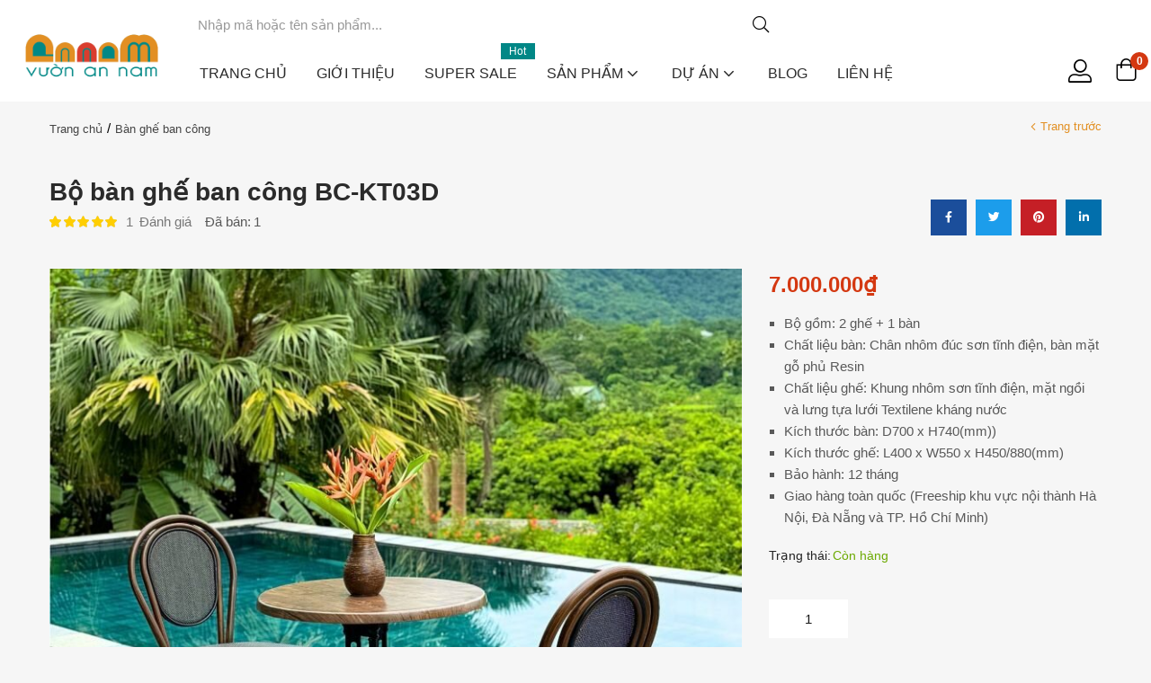

--- FILE ---
content_type: text/html; charset=UTF-8
request_url: https://vuonannam.com/san-pham/bo-ban-ghe-ban-cong-bc-kt03d/
body_size: 68962
content:
<!DOCTYPE html>
<html lang="vi" class="no-js">
<head><meta charset="UTF-8" /><script>if(navigator.userAgent.match(/MSIE|Internet Explorer/i)||navigator.userAgent.match(/Trident\/7\..*?rv:11/i)){var href=document.location.href;if(!href.match(/[?&]nowprocket/)){if(href.indexOf("?")==-1){if(href.indexOf("#")==-1){document.location.href=href+"?nowprocket=1"}else{document.location.href=href.replace("#","?nowprocket=1#")}}else{if(href.indexOf("#")==-1){document.location.href=href+"&nowprocket=1"}else{document.location.href=href.replace("#","&nowprocket=1#")}}}}</script><script>(()=>{class RocketLazyLoadScripts{constructor(){this.v="1.2.6",this.triggerEvents=["keydown","mousedown","mousemove","touchmove","touchstart","touchend","wheel"],this.userEventHandler=this.t.bind(this),this.touchStartHandler=this.i.bind(this),this.touchMoveHandler=this.o.bind(this),this.touchEndHandler=this.h.bind(this),this.clickHandler=this.u.bind(this),this.interceptedClicks=[],this.interceptedClickListeners=[],this.l(this),window.addEventListener("pageshow",(t=>{this.persisted=t.persisted,this.everythingLoaded&&this.m()})),this.CSPIssue=sessionStorage.getItem("rocketCSPIssue"),document.addEventListener("securitypolicyviolation",(t=>{this.CSPIssue||"script-src-elem"!==t.violatedDirective||"data"!==t.blockedURI||(this.CSPIssue=!0,sessionStorage.setItem("rocketCSPIssue",!0))})),document.addEventListener("DOMContentLoaded",(()=>{this.k()})),this.delayedScripts={normal:[],async:[],defer:[]},this.trash=[],this.allJQueries=[]}p(t){document.hidden?t.t():(this.triggerEvents.forEach((e=>window.addEventListener(e,t.userEventHandler,{passive:!0}))),window.addEventListener("touchstart",t.touchStartHandler,{passive:!0}),window.addEventListener("mousedown",t.touchStartHandler),document.addEventListener("visibilitychange",t.userEventHandler))}_(){this.triggerEvents.forEach((t=>window.removeEventListener(t,this.userEventHandler,{passive:!0}))),document.removeEventListener("visibilitychange",this.userEventHandler)}i(t){"HTML"!==t.target.tagName&&(window.addEventListener("touchend",this.touchEndHandler),window.addEventListener("mouseup",this.touchEndHandler),window.addEventListener("touchmove",this.touchMoveHandler,{passive:!0}),window.addEventListener("mousemove",this.touchMoveHandler),t.target.addEventListener("click",this.clickHandler),this.L(t.target,!0),this.S(t.target,"onclick","rocket-onclick"),this.C())}o(t){window.removeEventListener("touchend",this.touchEndHandler),window.removeEventListener("mouseup",this.touchEndHandler),window.removeEventListener("touchmove",this.touchMoveHandler,{passive:!0}),window.removeEventListener("mousemove",this.touchMoveHandler),t.target.removeEventListener("click",this.clickHandler),this.L(t.target,!1),this.S(t.target,"rocket-onclick","onclick"),this.M()}h(){window.removeEventListener("touchend",this.touchEndHandler),window.removeEventListener("mouseup",this.touchEndHandler),window.removeEventListener("touchmove",this.touchMoveHandler,{passive:!0}),window.removeEventListener("mousemove",this.touchMoveHandler)}u(t){t.target.removeEventListener("click",this.clickHandler),this.L(t.target,!1),this.S(t.target,"rocket-onclick","onclick"),this.interceptedClicks.push(t),t.preventDefault(),t.stopPropagation(),t.stopImmediatePropagation(),this.M()}O(){window.removeEventListener("touchstart",this.touchStartHandler,{passive:!0}),window.removeEventListener("mousedown",this.touchStartHandler),this.interceptedClicks.forEach((t=>{t.target.dispatchEvent(new MouseEvent("click",{view:t.view,bubbles:!0,cancelable:!0}))}))}l(t){EventTarget.prototype.addEventListenerWPRocketBase=EventTarget.prototype.addEventListener,EventTarget.prototype.addEventListener=function(e,i,o){"click"!==e||t.windowLoaded||i===t.clickHandler||t.interceptedClickListeners.push({target:this,func:i,options:o}),(this||window).addEventListenerWPRocketBase(e,i,o)}}L(t,e){this.interceptedClickListeners.forEach((i=>{i.target===t&&(e?t.removeEventListener("click",i.func,i.options):t.addEventListener("click",i.func,i.options))})),t.parentNode!==document.documentElement&&this.L(t.parentNode,e)}D(){return new Promise((t=>{this.P?this.M=t:t()}))}C(){this.P=!0}M(){this.P=!1}S(t,e,i){t.hasAttribute&&t.hasAttribute(e)&&(event.target.setAttribute(i,event.target.getAttribute(e)),event.target.removeAttribute(e))}t(){this._(this),"loading"===document.readyState?document.addEventListener("DOMContentLoaded",this.R.bind(this)):this.R()}k(){let t=[];document.querySelectorAll("script[type=rocketlazyloadscript][data-rocket-src]").forEach((e=>{let i=e.getAttribute("data-rocket-src");if(i&&!i.startsWith("data:")){0===i.indexOf("//")&&(i=location.protocol+i);try{const o=new URL(i).origin;o!==location.origin&&t.push({src:o,crossOrigin:e.crossOrigin||"module"===e.getAttribute("data-rocket-type")})}catch(t){}}})),t=[...new Map(t.map((t=>[JSON.stringify(t),t]))).values()],this.T(t,"preconnect")}async R(){this.lastBreath=Date.now(),this.j(this),this.F(this),this.I(),this.W(),this.q(),await this.A(this.delayedScripts.normal),await this.A(this.delayedScripts.defer),await this.A(this.delayedScripts.async);try{await this.U(),await this.H(this),await this.J()}catch(t){console.error(t)}window.dispatchEvent(new Event("rocket-allScriptsLoaded")),this.everythingLoaded=!0,this.D().then((()=>{this.O()})),this.N()}W(){document.querySelectorAll("script[type=rocketlazyloadscript]").forEach((t=>{t.hasAttribute("data-rocket-src")?t.hasAttribute("async")&&!1!==t.async?this.delayedScripts.async.push(t):t.hasAttribute("defer")&&!1!==t.defer||"module"===t.getAttribute("data-rocket-type")?this.delayedScripts.defer.push(t):this.delayedScripts.normal.push(t):this.delayedScripts.normal.push(t)}))}async B(t){if(await this.G(),!0!==t.noModule||!("noModule"in HTMLScriptElement.prototype))return new Promise((e=>{let i;function o(){(i||t).setAttribute("data-rocket-status","executed"),e()}try{if(navigator.userAgent.indexOf("Firefox/")>0||""===navigator.vendor||this.CSPIssue)i=document.createElement("script"),[...t.attributes].forEach((t=>{let e=t.nodeName;"type"!==e&&("data-rocket-type"===e&&(e="type"),"data-rocket-src"===e&&(e="src"),i.setAttribute(e,t.nodeValue))})),t.text&&(i.text=t.text),i.hasAttribute("src")?(i.addEventListener("load",o),i.addEventListener("error",(function(){i.setAttribute("data-rocket-status","failed-network"),e()})),setTimeout((()=>{i.isConnected||e()}),1)):(i.text=t.text,o()),t.parentNode.replaceChild(i,t);else{const i=t.getAttribute("data-rocket-type"),s=t.getAttribute("data-rocket-src");i?(t.type=i,t.removeAttribute("data-rocket-type")):t.removeAttribute("type"),t.addEventListener("load",o),t.addEventListener("error",(i=>{this.CSPIssue&&i.target.src.startsWith("data:")?(console.log("WPRocket: data-uri blocked by CSP -> fallback"),t.removeAttribute("src"),this.B(t).then(e)):(t.setAttribute("data-rocket-status","failed-network"),e())})),s?(t.removeAttribute("data-rocket-src"),t.src=s):t.src="data:text/javascript;base64,"+window.btoa(unescape(encodeURIComponent(t.text)))}}catch(i){t.setAttribute("data-rocket-status","failed-transform"),e()}}));t.setAttribute("data-rocket-status","skipped")}async A(t){const e=t.shift();return e&&e.isConnected?(await this.B(e),this.A(t)):Promise.resolve()}q(){this.T([...this.delayedScripts.normal,...this.delayedScripts.defer,...this.delayedScripts.async],"preload")}T(t,e){var i=document.createDocumentFragment();t.forEach((t=>{const o=t.getAttribute&&t.getAttribute("data-rocket-src")||t.src;if(o&&!o.startsWith("data:")){const s=document.createElement("link");s.href=o,s.rel=e,"preconnect"!==e&&(s.as="script"),t.getAttribute&&"module"===t.getAttribute("data-rocket-type")&&(s.crossOrigin=!0),t.crossOrigin&&(s.crossOrigin=t.crossOrigin),t.integrity&&(s.integrity=t.integrity),i.appendChild(s),this.trash.push(s)}})),document.head.appendChild(i)}j(t){let e={};function i(i,o){return e[o].eventsToRewrite.indexOf(i)>=0&&!t.everythingLoaded?"rocket-"+i:i}function o(t,o){!function(t){e[t]||(e[t]={originalFunctions:{add:t.addEventListener,remove:t.removeEventListener},eventsToRewrite:[]},t.addEventListener=function(){arguments[0]=i(arguments[0],t),e[t].originalFunctions.add.apply(t,arguments)},t.removeEventListener=function(){arguments[0]=i(arguments[0],t),e[t].originalFunctions.remove.apply(t,arguments)})}(t),e[t].eventsToRewrite.push(o)}function s(e,i){let o=e[i];e[i]=null,Object.defineProperty(e,i,{get:()=>o||function(){},set(s){t.everythingLoaded?o=s:e["rocket"+i]=o=s}})}o(document,"DOMContentLoaded"),o(window,"DOMContentLoaded"),o(window,"load"),o(window,"pageshow"),o(document,"readystatechange"),s(document,"onreadystatechange"),s(window,"onload"),s(window,"onpageshow");try{Object.defineProperty(document,"readyState",{get:()=>t.rocketReadyState,set(e){t.rocketReadyState=e},configurable:!0}),document.readyState="loading"}catch(t){console.log("WPRocket DJE readyState conflict, bypassing")}}F(t){let e;function i(e){return t.everythingLoaded?e:e.split(" ").map((t=>"load"===t||0===t.indexOf("load.")?"rocket-jquery-load":t)).join(" ")}function o(o){function s(t){const e=o.fn[t];o.fn[t]=o.fn.init.prototype[t]=function(){return this[0]===window&&("string"==typeof arguments[0]||arguments[0]instanceof String?arguments[0]=i(arguments[0]):"object"==typeof arguments[0]&&Object.keys(arguments[0]).forEach((t=>{const e=arguments[0][t];delete arguments[0][t],arguments[0][i(t)]=e}))),e.apply(this,arguments),this}}o&&o.fn&&!t.allJQueries.includes(o)&&(o.fn.ready=o.fn.init.prototype.ready=function(e){return t.domReadyFired?e.bind(document)(o):document.addEventListener("rocket-DOMContentLoaded",(()=>e.bind(document)(o))),o([])},s("on"),s("one"),t.allJQueries.push(o)),e=o}o(window.jQuery),Object.defineProperty(window,"jQuery",{get:()=>e,set(t){o(t)}})}async H(t){const e=document.querySelector("script[data-webpack]");e&&(await async function(){return new Promise((t=>{e.addEventListener("load",t),e.addEventListener("error",t)}))}(),await t.K(),await t.H(t))}async U(){this.domReadyFired=!0;try{document.readyState="interactive"}catch(t){}await this.G(),document.dispatchEvent(new Event("rocket-readystatechange")),await this.G(),document.rocketonreadystatechange&&document.rocketonreadystatechange(),await this.G(),document.dispatchEvent(new Event("rocket-DOMContentLoaded")),await this.G(),window.dispatchEvent(new Event("rocket-DOMContentLoaded"))}async J(){try{document.readyState="complete"}catch(t){}await this.G(),document.dispatchEvent(new Event("rocket-readystatechange")),await this.G(),document.rocketonreadystatechange&&document.rocketonreadystatechange(),await this.G(),window.dispatchEvent(new Event("rocket-load")),await this.G(),window.rocketonload&&window.rocketonload(),await this.G(),this.allJQueries.forEach((t=>t(window).trigger("rocket-jquery-load"))),await this.G();const t=new Event("rocket-pageshow");t.persisted=this.persisted,window.dispatchEvent(t),await this.G(),window.rocketonpageshow&&window.rocketonpageshow({persisted:this.persisted}),this.windowLoaded=!0}m(){document.onreadystatechange&&document.onreadystatechange(),window.onload&&window.onload(),window.onpageshow&&window.onpageshow({persisted:this.persisted})}I(){const t=new Map;document.write=document.writeln=function(e){const i=document.currentScript;i||console.error("WPRocket unable to document.write this: "+e);const o=document.createRange(),s=i.parentElement;let n=t.get(i);void 0===n&&(n=i.nextSibling,t.set(i,n));const c=document.createDocumentFragment();o.setStart(c,0),c.appendChild(o.createContextualFragment(e)),s.insertBefore(c,n)}}async G(){Date.now()-this.lastBreath>45&&(await this.K(),this.lastBreath=Date.now())}async K(){return document.hidden?new Promise((t=>setTimeout(t))):new Promise((t=>requestAnimationFrame(t)))}N(){this.trash.forEach((t=>t.remove()))}static run(){const t=new RocketLazyLoadScripts;t.p(t)}}RocketLazyLoadScripts.run()})();</script>
	
	<meta name="viewport" content="width=device-width, initial-scale=1" />
	<link rel="profile" href="//gmpg.org/xfn/11" />
	<link rel='stylesheet' id='style-pro-css-css' href='https://vuonannam.com/wp-content/plugins/meow-lightbox-pro/app/style-pro.min.css?ver=1722615903' type='text/css' media='all' />
<script type="text/javascript" id="mwl-core-pro-js-js-extra">
/* <![CDATA[ */
var mwl_map = {"default_engine":"googlemaps","googlemaps":{"api_key":"","style":[]},"mapbox":{"api_key":"","style":{"username":"","style_id":""}},"maptiler":{"api_key":"","style":null},"zoom_level":"12"};
/* ]]> */
</script>
<script type="rocketlazyloadscript" data-minify="1" data-rocket-type="text/javascript" data-rocket-src="https://vuonannam.com/wp-content/cache/min/1/wp-content/plugins/meow-lightbox-pro/app/lightbox-pro.js?ver=1763684266" id="mwl-core-pro-js-js" data-rocket-defer defer></script>
<meta name='robots' content='index, follow, max-image-preview:large, max-snippet:-1, max-video-preview:-1' />
	<style>img:is([sizes="auto" i], [sizes^="auto," i]) { contain-intrinsic-size: 3000px 1500px }</style>
	
<!-- Google Tag Manager for WordPress by gtm4wp.com -->
<script data-cfasync="false" data-pagespeed-no-defer>
	var gtm4wp_datalayer_name = "dataLayer";
	var dataLayer = dataLayer || [];
	const gtm4wp_use_sku_instead = false;
	const gtm4wp_currency = 'VND';
	const gtm4wp_product_per_impression = 10;
	const gtm4wp_clear_ecommerce = false;
</script>
<!-- End Google Tag Manager for WordPress by gtm4wp.com -->
	<!-- This site is optimized with the Yoast SEO Premium plugin v21.1 (Yoast SEO v25.3.1) - https://yoast.com/wordpress/plugins/seo/ -->
	<title>Bộ bàn ghế ban công BC-KT03D - Vườn An</title>
	<meta name="description" content="Bộ bàn ghế ban công BC-KT03D là sự lựa chọn hoàn hảo cho không gian cafe sang trọng. Và cũng thật tuyệt nếu chúng được đặt ở ban công trong nhà!" />
	<link rel="canonical" href="https://vuonannam.com/san-pham/bo-ban-ghe-ban-cong-bc-kt03d/" />
	<meta property="og:locale" content="vi_VN" />
	<meta property="og:type" content="article" />
	<meta property="og:title" content="Bộ bàn ghế ban công BC-KT03D | Vườn An Nam" />
	<meta property="og:description" content="Bộ bàn ghế ban công BC-KT03D là sự lựa chọn hoàn hảo cho không gian cafe sang trọng. Và cũng thật tuyệt nếu chúng được đặt ở ban công trong nhà!" />
	<meta property="og:url" content="https://vuonannam.com/san-pham/bo-ban-ghe-ban-cong-bc-kt03d/" />
	<meta property="og:site_name" content="Vườn An Nam" />
	<meta property="article:publisher" content="https://www.facebook.com/VuonAnNamSG/" />
	<meta property="article:modified_time" content="2025-08-04T09:09:49+00:00" />
	<meta property="og:image" content="https://vuonannam.com/wp-content/uploads/2022/09/Bo-ban-ghe-ban-cong-BC-KT03D-3.jpg" />
	<meta property="og:image:width" content="1500" />
	<meta property="og:image:height" content="1500" />
	<meta property="og:image:type" content="image/jpeg" />
	<meta name="twitter:card" content="summary_large_image" />
	<meta name="twitter:site" content="@vuonannam" />
	<meta name="twitter:label1" content="Ước tính thời gian đọc" />
	<meta name="twitter:data1" content="3 phút" />
	<script type="application/ld+json" class="yoast-schema-graph">{"@context":"https://schema.org","@graph":[{"@type":"WebPage","@id":"https://vuonannam.com/san-pham/bo-ban-ghe-ban-cong-bc-kt03d/","url":"https://vuonannam.com/san-pham/bo-ban-ghe-ban-cong-bc-kt03d/","name":"Bộ bàn ghế ban công BC-KT03D - Vườn An","isPartOf":{"@id":"https://vuonannam.com/#website"},"primaryImageOfPage":{"@id":"https://vuonannam.com/san-pham/bo-ban-ghe-ban-cong-bc-kt03d/#primaryimage"},"image":{"@id":"https://vuonannam.com/san-pham/bo-ban-ghe-ban-cong-bc-kt03d/#primaryimage"},"thumbnailUrl":"https://vuonannam.com/wp-content/uploads/2022/09/Bo-ban-ghe-ban-cong-BC-KT03D-3.jpg","datePublished":"2022-09-20T03:30:03+00:00","dateModified":"2025-08-04T09:09:49+00:00","description":"Bộ bàn ghế ban công BC-KT03D là sự lựa chọn hoàn hảo cho không gian cafe sang trọng. Và cũng thật tuyệt nếu chúng được đặt ở ban công trong nhà!","breadcrumb":{"@id":"https://vuonannam.com/san-pham/bo-ban-ghe-ban-cong-bc-kt03d/#breadcrumb"},"inLanguage":"vi","potentialAction":[{"@type":"ReadAction","target":["https://vuonannam.com/san-pham/bo-ban-ghe-ban-cong-bc-kt03d/"]}]},{"@type":"ImageObject","inLanguage":"vi","@id":"https://vuonannam.com/san-pham/bo-ban-ghe-ban-cong-bc-kt03d/#primaryimage","url":"https://vuonannam.com/wp-content/uploads/2022/09/Bo-ban-ghe-ban-cong-BC-KT03D-3.jpg","contentUrl":"https://vuonannam.com/wp-content/uploads/2022/09/Bo-ban-ghe-ban-cong-BC-KT03D-3.jpg","width":1500,"height":1500,"caption":"Bộ bàn ghế ban công BC-KT03D"},{"@type":"BreadcrumbList","@id":"https://vuonannam.com/san-pham/bo-ban-ghe-ban-cong-bc-kt03d/#breadcrumb","itemListElement":[{"@type":"ListItem","position":1,"name":"Trang chủ","item":"https://vuonannam.com/"},{"@type":"ListItem","position":2,"name":"Shop","item":"https://vuonannam.com/shop/"},{"@type":"ListItem","position":3,"name":"Bàn ghế ban công","item":"https://vuonannam.com/danh-muc/ban-ghe-ban-cong/"},{"@type":"ListItem","position":4,"name":"Bộ bàn ghế ban công BC-KT03D"}]},{"@type":"WebSite","@id":"https://vuonannam.com/#website","url":"https://vuonannam.com/","name":"Vườn An Nam","description":"Nhà cung cấp ngoại thất nhập khẩu cao cấp","publisher":{"@id":"https://vuonannam.com/#organization"},"potentialAction":[{"@type":"SearchAction","target":{"@type":"EntryPoint","urlTemplate":"https://vuonannam.com/?s={search_term_string}"},"query-input":{"@type":"PropertyValueSpecification","valueRequired":true,"valueName":"search_term_string"}}],"inLanguage":"vi"},{"@type":"Organization","@id":"https://vuonannam.com/#organization","name":"Vườn An Nam","url":"https://vuonannam.com/","logo":{"@type":"ImageObject","inLanguage":"vi","@id":"https://vuonannam.com/#/schema/logo/image/","url":"https://vuonannam.com/wp-content/uploads/2025/07/logonenxanh.jpg","contentUrl":"https://vuonannam.com/wp-content/uploads/2025/07/logonenxanh.jpg","width":512,"height":512,"caption":"Vườn An Nam"},"image":{"@id":"https://vuonannam.com/#/schema/logo/image/"},"sameAs":["https://www.facebook.com/VuonAnNamSG/","https://x.com/vuonannam","https://mastodon.social/@vuonannam","https://www.instagram.com/vuonannam/","https://www.youtube.com/channel/UCFWT3kDGC-CJwBBQzn3c7-g","https://www.tiktok.com/@vuonannam","https://www.linkedin.com/in/vuon-an-nam/","https://www.pinterest.com/vuonannam/","https://www.flickr.com/photos/vuonannam/"]}]}</script>
	<!-- / Yoast SEO Premium plugin. -->


<script type="rocketlazyloadscript" data-rocket-type='application/javascript'  id='pys-version-script'>console.log('PixelYourSite Free version 11.0.0.2');</script>
<link rel='dns-prefetch' href='//use.fontawesome.com' />
<link rel='dns-prefetch' href='//maxcdn.bootstrapcdn.com' />
<link rel='dns-prefetch' href='//vuonannam.com' />
<link rel="alternate" type="application/rss+xml" title="Dòng thông tin Vườn An Nam &raquo;" href="https://vuonannam.com/feed/" />
<link rel="alternate" type="application/rss+xml" title="Vườn An Nam &raquo; Dòng bình luận" href="https://vuonannam.com/comments/feed/" />
<link rel="alternate" type="application/rss+xml" title="Vườn An Nam &raquo; Bộ bàn ghế ban công BC-KT03D Dòng bình luận" href="https://vuonannam.com/san-pham/bo-ban-ghe-ban-cong-bc-kt03d/feed/" />
<script type="rocketlazyloadscript" data-rocket-type="text/javascript">
/* <![CDATA[ */
window._wpemojiSettings = {"baseUrl":"https:\/\/s.w.org\/images\/core\/emoji\/16.0.1\/72x72\/","ext":".png","svgUrl":"https:\/\/s.w.org\/images\/core\/emoji\/16.0.1\/svg\/","svgExt":".svg","source":{"concatemoji":"https:\/\/vuonannam.com\/wp-includes\/js\/wp-emoji-release.min.js?ver=6.8.3"}};
/*! This file is auto-generated */
!function(s,n){var o,i,e;function c(e){try{var t={supportTests:e,timestamp:(new Date).valueOf()};sessionStorage.setItem(o,JSON.stringify(t))}catch(e){}}function p(e,t,n){e.clearRect(0,0,e.canvas.width,e.canvas.height),e.fillText(t,0,0);var t=new Uint32Array(e.getImageData(0,0,e.canvas.width,e.canvas.height).data),a=(e.clearRect(0,0,e.canvas.width,e.canvas.height),e.fillText(n,0,0),new Uint32Array(e.getImageData(0,0,e.canvas.width,e.canvas.height).data));return t.every(function(e,t){return e===a[t]})}function u(e,t){e.clearRect(0,0,e.canvas.width,e.canvas.height),e.fillText(t,0,0);for(var n=e.getImageData(16,16,1,1),a=0;a<n.data.length;a++)if(0!==n.data[a])return!1;return!0}function f(e,t,n,a){switch(t){case"flag":return n(e,"\ud83c\udff3\ufe0f\u200d\u26a7\ufe0f","\ud83c\udff3\ufe0f\u200b\u26a7\ufe0f")?!1:!n(e,"\ud83c\udde8\ud83c\uddf6","\ud83c\udde8\u200b\ud83c\uddf6")&&!n(e,"\ud83c\udff4\udb40\udc67\udb40\udc62\udb40\udc65\udb40\udc6e\udb40\udc67\udb40\udc7f","\ud83c\udff4\u200b\udb40\udc67\u200b\udb40\udc62\u200b\udb40\udc65\u200b\udb40\udc6e\u200b\udb40\udc67\u200b\udb40\udc7f");case"emoji":return!a(e,"\ud83e\udedf")}return!1}function g(e,t,n,a){var r="undefined"!=typeof WorkerGlobalScope&&self instanceof WorkerGlobalScope?new OffscreenCanvas(300,150):s.createElement("canvas"),o=r.getContext("2d",{willReadFrequently:!0}),i=(o.textBaseline="top",o.font="600 32px Arial",{});return e.forEach(function(e){i[e]=t(o,e,n,a)}),i}function t(e){var t=s.createElement("script");t.src=e,t.defer=!0,s.head.appendChild(t)}"undefined"!=typeof Promise&&(o="wpEmojiSettingsSupports",i=["flag","emoji"],n.supports={everything:!0,everythingExceptFlag:!0},e=new Promise(function(e){s.addEventListener("DOMContentLoaded",e,{once:!0})}),new Promise(function(t){var n=function(){try{var e=JSON.parse(sessionStorage.getItem(o));if("object"==typeof e&&"number"==typeof e.timestamp&&(new Date).valueOf()<e.timestamp+604800&&"object"==typeof e.supportTests)return e.supportTests}catch(e){}return null}();if(!n){if("undefined"!=typeof Worker&&"undefined"!=typeof OffscreenCanvas&&"undefined"!=typeof URL&&URL.createObjectURL&&"undefined"!=typeof Blob)try{var e="postMessage("+g.toString()+"("+[JSON.stringify(i),f.toString(),p.toString(),u.toString()].join(",")+"));",a=new Blob([e],{type:"text/javascript"}),r=new Worker(URL.createObjectURL(a),{name:"wpTestEmojiSupports"});return void(r.onmessage=function(e){c(n=e.data),r.terminate(),t(n)})}catch(e){}c(n=g(i,f,p,u))}t(n)}).then(function(e){for(var t in e)n.supports[t]=e[t],n.supports.everything=n.supports.everything&&n.supports[t],"flag"!==t&&(n.supports.everythingExceptFlag=n.supports.everythingExceptFlag&&n.supports[t]);n.supports.everythingExceptFlag=n.supports.everythingExceptFlag&&!n.supports.flag,n.DOMReady=!1,n.readyCallback=function(){n.DOMReady=!0}}).then(function(){return e}).then(function(){var e;n.supports.everything||(n.readyCallback(),(e=n.source||{}).concatemoji?t(e.concatemoji):e.wpemoji&&e.twemoji&&(t(e.twemoji),t(e.wpemoji)))}))}((window,document),window._wpemojiSettings);
/* ]]> */
</script>
<style id='wp-emoji-styles-inline-css' type='text/css'>

	img.wp-smiley, img.emoji {
		display: inline !important;
		border: none !important;
		box-shadow: none !important;
		height: 1em !important;
		width: 1em !important;
		margin: 0 0.07em !important;
		vertical-align: -0.1em !important;
		background: none !important;
		padding: 0 !important;
	}
</style>
<link rel='stylesheet' id='wp-block-library-css' href='https://vuonannam.com/wp-includes/css/dist/block-library/style.min.css?ver=6.8.3' type='text/css' media='all' />
<style id='classic-theme-styles-inline-css' type='text/css'>
/*! This file is auto-generated */
.wp-block-button__link{color:#fff;background-color:#32373c;border-radius:9999px;box-shadow:none;text-decoration:none;padding:calc(.667em + 2px) calc(1.333em + 2px);font-size:1.125em}.wp-block-file__button{background:#32373c;color:#fff;text-decoration:none}
</style>
<link data-minify="1" rel='stylesheet' id='premmerce_filter_admin_blocks_style-css' href='https://vuonannam.com/wp-content/cache/min/1/wp-content/plugins/premmerce-woocommerce-product-filter/assets/blocks/style.css?ver=1763684265' type='text/css' media='all' />
<link data-minify="1" rel='stylesheet' id='woocommerce-add-to-cart-form-style-css' href='https://vuonannam.com/wp-content/cache/min/1/wp-content/plugins/woocommerce/assets/client/blocks/woocommerce/add-to-cart-form-style.css?ver=1763684265' type='text/css' media='all' />
<style id='woocommerce-product-button-style-inline-css' type='text/css'>
.wp-block-button.wc-block-components-product-button{align-items:center;display:flex;flex-direction:column;gap:12px;justify-content:center;white-space:normal;word-break:break-word}.wp-block-button.wc-block-components-product-button.is-style-outline .wp-block-button__link{border:2px solid}.wp-block-button.wc-block-components-product-button.is-style-outline .wp-block-button__link:not(.has-text-color){color:currentColor}.wp-block-button.wc-block-components-product-button.is-style-outline .wp-block-button__link:not(.has-background){background-color:transparent;background-image:none}.wp-block-button.wc-block-components-product-button.has-custom-width .wp-block-button__link{box-sizing:border-box}.wp-block-button.wc-block-components-product-button.wp-block-button__width-25 .wp-block-button__link{width:25%}.wp-block-button.wc-block-components-product-button.wp-block-button__width-50 .wp-block-button__link{width:50%}.wp-block-button.wc-block-components-product-button.wp-block-button__width-75 .wp-block-button__link{width:75%}.wp-block-button.wc-block-components-product-button.wp-block-button__width-100 .wp-block-button__link{width:100%}.wp-block-button.wc-block-components-product-button .wp-block-button__link{display:inline-flex;font-size:1em;justify-content:center;text-align:center;white-space:normal;width:auto;word-break:break-word}.wp-block-button.wc-block-components-product-button a[hidden]{display:none}@keyframes slideOut{0%{transform:translateY(0)}to{transform:translateY(-100%)}}@keyframes slideIn{0%{opacity:0;transform:translateY(90%)}to{opacity:1;transform:translate(0)}}.wp-block-button.wc-block-components-product-button.align-left{align-items:flex-start}.wp-block-button.wc-block-components-product-button.align-right{align-items:flex-end}.wp-block-button.wc-block-components-product-button .wc-block-components-product-button__button{align-items:center;border-style:none;display:inline-flex;justify-content:center;line-height:inherit;overflow:hidden;white-space:normal;word-break:break-word}.wp-block-button.wc-block-components-product-button .wc-block-components-product-button__button span.wc-block-slide-out{animation:slideOut .1s linear 1 normal forwards}.wp-block-button.wc-block-components-product-button .wc-block-components-product-button__button span.wc-block-slide-in{animation:slideIn .1s linear 1 normal}.wp-block-button.wc-block-components-product-button .wc-block-components-product-button__button--placeholder{background-color:currentColor!important;border:0!important;border-radius:.25rem;box-shadow:none;color:currentColor!important;display:block;line-height:1;max-width:100%!important;min-height:3em;min-width:8em;opacity:.15;outline:0!important;overflow:hidden!important;pointer-events:none;position:relative!important;width:100%;z-index:1}.wp-block-button.wc-block-components-product-button .wc-block-components-product-button__button--placeholder>*{visibility:hidden}.wp-block-button.wc-block-components-product-button .wc-block-components-product-button__button--placeholder:after{animation:loading__animation 1.5s ease-in-out infinite;background-image:linear-gradient(90deg,currentColor,hsla(0,0%,96%,.302),currentColor);background-repeat:no-repeat;content:" ";display:block;height:100%;left:0;position:absolute;right:0;top:0;transform:translateX(-100%)}@keyframes loading__animation{to{transform:translateX(100%)}}@media screen and (prefers-reduced-motion:reduce){.wp-block-button.wc-block-components-product-button .wc-block-components-product-button__button--placeholder{animation:none}}.wc-block-all-products .wp-block-button.wc-block-components-product-button{margin-bottom:12px}.theme-twentytwentyone .editor-styles-wrapper .wc-block-components-product-button .wp-block-button__link{background-color:var(--button--color-background);border-color:var(--button--color-background);color:var(--button--color-text)}

</style>
<style id='woocommerce-product-collection-style-inline-css' type='text/css'>
.wp-block-woocommerce-product-collection .wc-block-components-product-stock-indicator{text-align:center}.wc-block-components-notice-banner .wc-block-components-button.wc-block-components-notice-banner__dismiss[hidden]{display:none}

</style>
<style id='woocommerce-product-filters-style-inline-css' type='text/css'>
:where(.wc-block-product-filters){--top-padding:var(--wp-admin--admin-bar--height);display:inline-flex}@media(max-width:782px){:where(.wc-block-product-filters){--top-padding:var(--adminbar-mobile-padding,0)}}:where(.wc-block-product-filters) .wc-block-product-filters__close-overlay,:where(.wc-block-product-filters) .wc-block-product-filters__open-overlay{align-items:center;background:transparent;border:transparent;color:inherit;display:flex;font-size:.875em;padding:0}:where(.wc-block-product-filters) .wc-block-product-filters__close-overlay svg,:where(.wc-block-product-filters) .wc-block-product-filters__open-overlay svg{fill:currentColor}:where(.wc-block-product-filters) .wc-block-product-filters__close-overlay span,:where(.wc-block-product-filters) .wc-block-product-filters__open-overlay span{padding:0 5px}:where(.wc-block-product-filters) .wc-block-product-filters__open-overlay svg{height:var(--wc-product-filters-overlay-icon-size,1.5em);width:var(--wc-product-filters-overlay-icon-size,1.5em)}:where(.wc-block-product-filters) .wc-block-product-filters__overlay{background-color:transparent;inset:0;pointer-events:none;position:fixed;top:var(--top-padding);transition:background-color .5s;z-index:9999}:where(.wc-block-product-filters) .wc-block-product-filters__overlay-wrapper{height:100%;position:relative;width:100%}:where(.wc-block-product-filters) .wc-block-product-filters__overlay-dialog{background-color:var(--wc-product-filters-overlay-background-color,var(--wc-product-filters-background-color,var(--wp--preset--color--base,#fff)));color:var(--wc-product-filters-overlay-text-color,var(--wc-product-filters-text-color,var(--wp--preset--color--base,#111)));display:flex!important;flex-direction:column;gap:var(--wp--preset--spacing--40);inset:0;max-height:100%;position:absolute;transform:translateY(100vh);transition:none}:where(.wc-block-product-filters) .wc-block-product-filters__overlay-header{display:flex;flex-flow:row-reverse;padding:var(--wp--preset--spacing--30) var(--wp--preset--spacing--40) 0}:where(.wc-block-product-filters) .wc-block-product-filters__overlay-content{display:flex;flex-direction:column;flex-grow:1;gap:var(--wc-product-filter-block-spacing,var(--wp--style--block-gap,1.2rem));overflow-y:scroll;padding:0 var(--wp--preset--spacing--40)}:where(.wc-block-product-filters) .wc-block-product-filters__overlay-content>:first-child{margin-top:0}:where(.wc-block-product-filters) .wc-block-product-filters__overlay-footer{box-shadow:0 -4px 8px 0 rgba(0,0,0,.102);padding:var(--wp--preset--spacing--30) var(--wp--preset--spacing--40)}:where(.wc-block-product-filters) .wc-block-product-filters__apply{width:100%}:where(.wc-block-product-filters).is-overlay-opened .wc-block-product-filters__overlay{background-color:rgba(95,95,95,.35);pointer-events:auto;z-index:9999}:where(.wc-block-product-filters).is-overlay-opened .wc-block-product-filters__overlay-dialog{color:var(--wc-product-filters-overlay-color,inherit);transform:translateY(0);transition:transform .5s}@media(min-width:601px){:where(.wc-block-product-filters),:where(.wc-block-product-filters).is-overlay-opened{display:flex}:where(.wc-block-product-filters) .wc-block-product-filters__open-overlay,:where(.wc-block-product-filters) .wc-block-product-filters__overlay-footer,:where(.wc-block-product-filters) .wc-block-product-filters__overlay-header,:where(.wc-block-product-filters).is-overlay-opened .wc-block-product-filters__open-overlay,:where(.wc-block-product-filters).is-overlay-opened .wc-block-product-filters__overlay-footer,:where(.wc-block-product-filters).is-overlay-opened .wc-block-product-filters__overlay-header{display:none}:where(.wc-block-product-filters) .wc-block-product-filters__overlay,:where(.wc-block-product-filters).is-overlay-opened .wc-block-product-filters__overlay{background:inherit;color:inherit;inset:0;pointer-events:auto;position:relative;transition:none}:where(.wc-block-product-filters) .wc-block-product-filters__overlay-wrapper,:where(.wc-block-product-filters).is-overlay-opened .wc-block-product-filters__overlay-wrapper{background:inherit;color:inherit;height:auto;width:auto}:where(.wc-block-product-filters) .wc-block-product-filters__overlay-dialog,:where(.wc-block-product-filters).is-overlay-opened .wc-block-product-filters__overlay-dialog{background:inherit;color:inherit;position:relative;transform:none}:where(.wc-block-product-filters) .wc-block-product-filters__overlay-content,:where(.wc-block-product-filters).is-overlay-opened .wc-block-product-filters__overlay-content{background:inherit;color:inherit;flex-grow:1;overflow:visible;padding:0}}@media(max-width:600px){:where(.wc-block-product-filters) .wc-block-product-filters__overlay-content .wp-block-group{display:block}:where(.wc-block-product-filters) .wc-block-product-filters__overlay-content .wp-block-group>div{margin:20px 0}}.wc-block-product-filter--hidden{display:none}

</style>
<link data-minify="1" rel='stylesheet' id='woocommerce-product-filter-price-slider-style-css' href='https://vuonannam.com/wp-content/cache/min/1/wp-content/plugins/woocommerce/assets/client/blocks/woocommerce/product-filter-price-slider-style.css?ver=1763684265' type='text/css' media='all' />
<style id='woocommerce-product-filter-removable-chips-style-inline-css' type='text/css'>
.wc-block-product-filter-removable-chips.is-vertical .wc-block-product-filter-removable-chips__items{flex-direction:column}.wc-block-product-filter-removable-chips.is-content-justification-center .wc-block-product-filter-removable-chips__items{justify-content:center}.wc-block-product-filter-removable-chips.is-content-justification-right .wc-block-product-filter-removable-chips__items{justify-content:flex-end}.wc-block-product-filter-removable-chips.is-content-justification-space-between .wc-block-product-filter-removable-chips__items{justify-content:space-between}.wc-block-product-filter-removable-chips.is-horizontal .wc-block-product-filter-removable-chips__items{width:100%}.wc-block-product-filter-removable-chips__items{color:var(--wc-product-filter-removable-chips-text,currentColor);display:inline-flex;flex-wrap:wrap;gap:4px;list-style:none;margin:0;padding:0}.wc-block-product-filter-removable-chips__items .wc-block-product-filter-removable-chips__item{align-items:center;appearance:none;background:var(--wc-product-filter-removable-chips-background,transparent);border:1px solid var(--wc-product-filter-removable-chips-border,color-mix(in srgb,currentColor 20%,transparent));border-radius:2px;display:flex;font-size:.875em;gap:8px;justify-content:space-between;padding:.25em .75em}.wc-block-product-filter-removable-chips__items .wc-block-product-filter-removable-chips__item .wc-block-product-filter-removable-chips__remove{align-items:center;background-color:transparent;border:none;color:var(--wc-product-filter-removable-chips-text,currentColor);cursor:pointer;display:flex;margin:0;padding:0}.wc-block-product-filter-removable-chips__items .wc-block-product-filter-removable-chips__item .wc-block-product-filter-removable-chips__remove .wc-block-product-filter-removable-chips__remove-icon{fill:currentColor}

</style>
<style id='woocommerce-product-filter-checkbox-list-style-inline-css' type='text/css'>
.wc-block-product-filter-checkbox-list__list{list-style:none outside;margin:0;padding:0}.wc-block-product-filter-checkbox-list__label{align-items:center;display:inline-flex;gap:.625em}.wc-block-product-filter-checkbox-list__item .wc-block-product-filter-checkbox-list__label{margin-bottom:0}:where(.wc-block-product-filter-checkbox-list__input-wrapper){display:block;position:relative}.wc-block-product-filter-checkbox-list__input-wrapper:before{background:currentColor;border-radius:2px;content:"";height:1em;left:0;opacity:.1;pointer-events:none;position:absolute;top:0;width:1em}.has-option-element-color .wc-block-product-filter-checkbox-list__input-wrapper:before{display:none}input[type=checkbox].wc-block-product-filter-checkbox-list__input{appearance:none;background:var(--wc-product-filter-checkbox-list-option-element,transparent);border:1px solid var(--wc-product-filter-checkbox-list-option-element-border,transparent);border-radius:2px;color:inherit;cursor:pointer;display:block;font-size:inherit;height:1em;margin:0;width:1em}input[type=checkbox].wc-block-product-filter-checkbox-list__input:focus{outline-color:var(--wc-product-filter-checkbox-list-option-element-border,currentColor);outline-width:1px}svg.wc-block-product-filter-checkbox-list__mark{box-sizing:border-box;color:var(--wc-product-filter-checkbox-list-option-element-selected,currentColor);display:none;height:1em;left:0;padding:.2em;position:absolute;top:0;width:1em}input[type=checkbox].wc-block-product-filter-checkbox-list__input:checked:after,input[type=checkbox].wc-block-product-filter-checkbox-list__input:checked:before{content:none}input[type=checkbox].wc-block-product-filter-checkbox-list__input:checked+.wc-block-product-filter-checkbox-list__mark{display:block;pointer-events:none}:where(.wc-block-product-filter-checkbox-list__text-wrapper){align-items:center;display:inline-flex;font-size:.875em;gap:4px}.wc-block-product-filter-checkbox-list__show-more{appearance:none;background:transparent;border:none;font-family:inherit;padding:0;text-decoration:underline}

</style>
<style id='woocommerce-product-filter-chips-style-inline-css' type='text/css'>
:where(.wc-block-product-filter-chips__items){display:flex;flex-wrap:wrap;gap:4px}.wc-block-product-filter-chips__item{appearance:none;background:transparent;border:1px solid color-mix(in srgb,currentColor 20%,transparent);border-radius:2px;color:var(--wc-product-filter-chips-text,currentColor);cursor:pointer;font-family:inherit;font-size:.875em;padding:4px 8px}.has-chip-text-color .wc-block-product-filter-chips__item{color:var(--wc-product-filter-chips-text)}.has-chip-background-color .wc-block-product-filter-chips__item{background:var(--wc-product-filter-chips-background)}.has-chip-border-color .wc-block-product-filter-chips__item{border-color:var(--wc-product-filter-chips-border)}.wc-block-product-filter-chips__item[aria-checked=true]{background:currentColor}.has-selected-chip-text-color .wc-block-product-filter-chips__item[aria-checked=true]{color:var(--wc-product-filter-chips-selected-text)}.has-selected-chip-background-color .wc-block-product-filter-chips__item[aria-checked=true]{background:var(--wc-product-filter-chips-selected-background)}.has-selected-chip-border-color .wc-block-product-filter-chips__item[aria-checked=true]{border-color:var(--wc-product-filter-chips-selected-border)}:where(.wc-block-product-filter-chips__label){align-items:center;display:inline-flex;gap:4px}.wc-block-product-filter-chips:not(.has-selected-chip-text-color) .wc-block-product-filter-chips__item[aria-checked=true]>.wc-block-product-filter-chips__label{filter:invert(100%)}.wc-block-product-filter-chips__show-more{appearance:none;background:transparent;border:none;font-family:inherit;padding:0;text-decoration:underline}

</style>
<link data-minify="1" rel='stylesheet' id='woocommerce-product-gallery-style-css' href='https://vuonannam.com/wp-content/cache/min/1/wp-content/plugins/woocommerce/assets/client/blocks/woocommerce/product-gallery-style.css?ver=1763684265' type='text/css' media='all' />
<style id='woocommerce-product-template-style-inline-css' type='text/css'>
.wc-block-product-template{list-style:none;margin-bottom:0;margin-top:0;max-width:100%;padding:0}.wc-block-product-template.wc-block-product-template{background:none}.wc-block-product-template.is-flex-container{display:flex;flex-direction:row;flex-wrap:wrap;gap:1.25em}.wc-block-product-template.is-flex-container>li{list-style:none;margin:0;width:100%}@media(min-width:600px){.wc-block-product-template.is-flex-container.is-flex-container.columns-2>li{width:calc(50% - .625em)}.wc-block-product-template.is-flex-container.is-flex-container.columns-3>li{width:calc(33.33333% - .83333em)}.wc-block-product-template.is-flex-container.is-flex-container.columns-4>li{width:calc(25% - .9375em)}.wc-block-product-template.is-flex-container.is-flex-container.columns-5>li{width:calc(20% - 1em)}.wc-block-product-template.is-flex-container.is-flex-container.columns-6>li{width:calc(16.66667% - 1.04167em)}}.wc-block-product-template__responsive{grid-gap:1.25em;display:grid}.wc-block-product-template__responsive.columns-2{grid-template-columns:repeat(auto-fill,minmax(max(150px,calc(50% - .625em)),1fr))}.wc-block-product-template__responsive.columns-3{grid-template-columns:repeat(auto-fill,minmax(max(150px,calc(33.33333% - .83333em)),1fr))}.wc-block-product-template__responsive.columns-4{grid-template-columns:repeat(auto-fill,minmax(max(150px,calc(25% - .9375em)),1fr))}.wc-block-product-template__responsive.columns-5{grid-template-columns:repeat(auto-fill,minmax(max(150px,calc(20% - 1em)),1fr))}.wc-block-product-template__responsive.columns-6{grid-template-columns:repeat(auto-fill,minmax(max(150px,calc(16.66667% - 1.04167em)),1fr))}.wc-block-product-template__responsive>li{margin-block-start:0}:where(.wc-block-product-template .wc-block-product)>:not(:last-child){margin-bottom:.75rem;margin-top:0}.is-product-collection-layout-list .wc-block-product:not(:last-child){margin-bottom:1.2rem}

</style>
<style id='global-styles-inline-css' type='text/css'>
:root{--wp--preset--aspect-ratio--square: 1;--wp--preset--aspect-ratio--4-3: 4/3;--wp--preset--aspect-ratio--3-4: 3/4;--wp--preset--aspect-ratio--3-2: 3/2;--wp--preset--aspect-ratio--2-3: 2/3;--wp--preset--aspect-ratio--16-9: 16/9;--wp--preset--aspect-ratio--9-16: 9/16;--wp--preset--color--black: #000000;--wp--preset--color--cyan-bluish-gray: #abb8c3;--wp--preset--color--white: #ffffff;--wp--preset--color--pale-pink: #f78da7;--wp--preset--color--vivid-red: #cf2e2e;--wp--preset--color--luminous-vivid-orange: #ff6900;--wp--preset--color--luminous-vivid-amber: #fcb900;--wp--preset--color--light-green-cyan: #7bdcb5;--wp--preset--color--vivid-green-cyan: #00d084;--wp--preset--color--pale-cyan-blue: #8ed1fc;--wp--preset--color--vivid-cyan-blue: #0693e3;--wp--preset--color--vivid-purple: #9b51e0;--wp--preset--gradient--vivid-cyan-blue-to-vivid-purple: linear-gradient(135deg,rgba(6,147,227,1) 0%,rgb(155,81,224) 100%);--wp--preset--gradient--light-green-cyan-to-vivid-green-cyan: linear-gradient(135deg,rgb(122,220,180) 0%,rgb(0,208,130) 100%);--wp--preset--gradient--luminous-vivid-amber-to-luminous-vivid-orange: linear-gradient(135deg,rgba(252,185,0,1) 0%,rgba(255,105,0,1) 100%);--wp--preset--gradient--luminous-vivid-orange-to-vivid-red: linear-gradient(135deg,rgba(255,105,0,1) 0%,rgb(207,46,46) 100%);--wp--preset--gradient--very-light-gray-to-cyan-bluish-gray: linear-gradient(135deg,rgb(238,238,238) 0%,rgb(169,184,195) 100%);--wp--preset--gradient--cool-to-warm-spectrum: linear-gradient(135deg,rgb(74,234,220) 0%,rgb(151,120,209) 20%,rgb(207,42,186) 40%,rgb(238,44,130) 60%,rgb(251,105,98) 80%,rgb(254,248,76) 100%);--wp--preset--gradient--blush-light-purple: linear-gradient(135deg,rgb(255,206,236) 0%,rgb(152,150,240) 100%);--wp--preset--gradient--blush-bordeaux: linear-gradient(135deg,rgb(254,205,165) 0%,rgb(254,45,45) 50%,rgb(107,0,62) 100%);--wp--preset--gradient--luminous-dusk: linear-gradient(135deg,rgb(255,203,112) 0%,rgb(199,81,192) 50%,rgb(65,88,208) 100%);--wp--preset--gradient--pale-ocean: linear-gradient(135deg,rgb(255,245,203) 0%,rgb(182,227,212) 50%,rgb(51,167,181) 100%);--wp--preset--gradient--electric-grass: linear-gradient(135deg,rgb(202,248,128) 0%,rgb(113,206,126) 100%);--wp--preset--gradient--midnight: linear-gradient(135deg,rgb(2,3,129) 0%,rgb(40,116,252) 100%);--wp--preset--font-size--small: 13px;--wp--preset--font-size--medium: 20px;--wp--preset--font-size--large: 36px;--wp--preset--font-size--x-large: 42px;--wp--preset--spacing--20: 0.44rem;--wp--preset--spacing--30: 0.67rem;--wp--preset--spacing--40: 1rem;--wp--preset--spacing--50: 1.5rem;--wp--preset--spacing--60: 2.25rem;--wp--preset--spacing--70: 3.38rem;--wp--preset--spacing--80: 5.06rem;--wp--preset--shadow--natural: 6px 6px 9px rgba(0, 0, 0, 0.2);--wp--preset--shadow--deep: 12px 12px 50px rgba(0, 0, 0, 0.4);--wp--preset--shadow--sharp: 6px 6px 0px rgba(0, 0, 0, 0.2);--wp--preset--shadow--outlined: 6px 6px 0px -3px rgba(255, 255, 255, 1), 6px 6px rgba(0, 0, 0, 1);--wp--preset--shadow--crisp: 6px 6px 0px rgba(0, 0, 0, 1);}:where(.is-layout-flex){gap: 0.5em;}:where(.is-layout-grid){gap: 0.5em;}body .is-layout-flex{display: flex;}.is-layout-flex{flex-wrap: wrap;align-items: center;}.is-layout-flex > :is(*, div){margin: 0;}body .is-layout-grid{display: grid;}.is-layout-grid > :is(*, div){margin: 0;}:where(.wp-block-columns.is-layout-flex){gap: 2em;}:where(.wp-block-columns.is-layout-grid){gap: 2em;}:where(.wp-block-post-template.is-layout-flex){gap: 1.25em;}:where(.wp-block-post-template.is-layout-grid){gap: 1.25em;}.has-black-color{color: var(--wp--preset--color--black) !important;}.has-cyan-bluish-gray-color{color: var(--wp--preset--color--cyan-bluish-gray) !important;}.has-white-color{color: var(--wp--preset--color--white) !important;}.has-pale-pink-color{color: var(--wp--preset--color--pale-pink) !important;}.has-vivid-red-color{color: var(--wp--preset--color--vivid-red) !important;}.has-luminous-vivid-orange-color{color: var(--wp--preset--color--luminous-vivid-orange) !important;}.has-luminous-vivid-amber-color{color: var(--wp--preset--color--luminous-vivid-amber) !important;}.has-light-green-cyan-color{color: var(--wp--preset--color--light-green-cyan) !important;}.has-vivid-green-cyan-color{color: var(--wp--preset--color--vivid-green-cyan) !important;}.has-pale-cyan-blue-color{color: var(--wp--preset--color--pale-cyan-blue) !important;}.has-vivid-cyan-blue-color{color: var(--wp--preset--color--vivid-cyan-blue) !important;}.has-vivid-purple-color{color: var(--wp--preset--color--vivid-purple) !important;}.has-black-background-color{background-color: var(--wp--preset--color--black) !important;}.has-cyan-bluish-gray-background-color{background-color: var(--wp--preset--color--cyan-bluish-gray) !important;}.has-white-background-color{background-color: var(--wp--preset--color--white) !important;}.has-pale-pink-background-color{background-color: var(--wp--preset--color--pale-pink) !important;}.has-vivid-red-background-color{background-color: var(--wp--preset--color--vivid-red) !important;}.has-luminous-vivid-orange-background-color{background-color: var(--wp--preset--color--luminous-vivid-orange) !important;}.has-luminous-vivid-amber-background-color{background-color: var(--wp--preset--color--luminous-vivid-amber) !important;}.has-light-green-cyan-background-color{background-color: var(--wp--preset--color--light-green-cyan) !important;}.has-vivid-green-cyan-background-color{background-color: var(--wp--preset--color--vivid-green-cyan) !important;}.has-pale-cyan-blue-background-color{background-color: var(--wp--preset--color--pale-cyan-blue) !important;}.has-vivid-cyan-blue-background-color{background-color: var(--wp--preset--color--vivid-cyan-blue) !important;}.has-vivid-purple-background-color{background-color: var(--wp--preset--color--vivid-purple) !important;}.has-black-border-color{border-color: var(--wp--preset--color--black) !important;}.has-cyan-bluish-gray-border-color{border-color: var(--wp--preset--color--cyan-bluish-gray) !important;}.has-white-border-color{border-color: var(--wp--preset--color--white) !important;}.has-pale-pink-border-color{border-color: var(--wp--preset--color--pale-pink) !important;}.has-vivid-red-border-color{border-color: var(--wp--preset--color--vivid-red) !important;}.has-luminous-vivid-orange-border-color{border-color: var(--wp--preset--color--luminous-vivid-orange) !important;}.has-luminous-vivid-amber-border-color{border-color: var(--wp--preset--color--luminous-vivid-amber) !important;}.has-light-green-cyan-border-color{border-color: var(--wp--preset--color--light-green-cyan) !important;}.has-vivid-green-cyan-border-color{border-color: var(--wp--preset--color--vivid-green-cyan) !important;}.has-pale-cyan-blue-border-color{border-color: var(--wp--preset--color--pale-cyan-blue) !important;}.has-vivid-cyan-blue-border-color{border-color: var(--wp--preset--color--vivid-cyan-blue) !important;}.has-vivid-purple-border-color{border-color: var(--wp--preset--color--vivid-purple) !important;}.has-vivid-cyan-blue-to-vivid-purple-gradient-background{background: var(--wp--preset--gradient--vivid-cyan-blue-to-vivid-purple) !important;}.has-light-green-cyan-to-vivid-green-cyan-gradient-background{background: var(--wp--preset--gradient--light-green-cyan-to-vivid-green-cyan) !important;}.has-luminous-vivid-amber-to-luminous-vivid-orange-gradient-background{background: var(--wp--preset--gradient--luminous-vivid-amber-to-luminous-vivid-orange) !important;}.has-luminous-vivid-orange-to-vivid-red-gradient-background{background: var(--wp--preset--gradient--luminous-vivid-orange-to-vivid-red) !important;}.has-very-light-gray-to-cyan-bluish-gray-gradient-background{background: var(--wp--preset--gradient--very-light-gray-to-cyan-bluish-gray) !important;}.has-cool-to-warm-spectrum-gradient-background{background: var(--wp--preset--gradient--cool-to-warm-spectrum) !important;}.has-blush-light-purple-gradient-background{background: var(--wp--preset--gradient--blush-light-purple) !important;}.has-blush-bordeaux-gradient-background{background: var(--wp--preset--gradient--blush-bordeaux) !important;}.has-luminous-dusk-gradient-background{background: var(--wp--preset--gradient--luminous-dusk) !important;}.has-pale-ocean-gradient-background{background: var(--wp--preset--gradient--pale-ocean) !important;}.has-electric-grass-gradient-background{background: var(--wp--preset--gradient--electric-grass) !important;}.has-midnight-gradient-background{background: var(--wp--preset--gradient--midnight) !important;}.has-small-font-size{font-size: var(--wp--preset--font-size--small) !important;}.has-medium-font-size{font-size: var(--wp--preset--font-size--medium) !important;}.has-large-font-size{font-size: var(--wp--preset--font-size--large) !important;}.has-x-large-font-size{font-size: var(--wp--preset--font-size--x-large) !important;}
:where(.wp-block-post-template.is-layout-flex){gap: 1.25em;}:where(.wp-block-post-template.is-layout-grid){gap: 1.25em;}
:where(.wp-block-columns.is-layout-flex){gap: 2em;}:where(.wp-block-columns.is-layout-grid){gap: 2em;}
:root :where(.wp-block-pullquote){font-size: 1.5em;line-height: 1.6;}
</style>
<link rel='stylesheet' id='leaflet-css-css' href='https://vuonannam.com/wp-content/plugins/meow-lightbox-pro/app/style.min.css?ver=1722615903' type='text/css' media='all' />
<link data-minify="1" rel='stylesheet' id='bg-shce-genericons-css' href='https://vuonannam.com/wp-content/cache/min/1/wp-content/plugins/show-hidecollapse-expand/assets/css/genericons/genericons.css?ver=1763684265' type='text/css' media='all' />
<link data-minify="1" rel='stylesheet' id='bg-show-hide-css' href='https://vuonannam.com/wp-content/cache/min/1/wp-content/plugins/show-hidecollapse-expand/assets/css/bg-show-hide.css?ver=1763684265' type='text/css' media='all' />
<link data-minify="1" rel='stylesheet' id='simple-youtube-responsive-css' href='https://vuonannam.com/wp-content/cache/min/1/wp-content/plugins/simple-youtube-responsive/css/yt-responsive.css?ver=1763684265' type='text/css' media='all' />
<link data-minify="1" rel='stylesheet' id='woof-css' href='https://vuonannam.com/wp-content/cache/min/1/wp-content/plugins/woocommerce-products-filter/css/front.css?ver=1763684265' type='text/css' media='all' />
<style id='woof-inline-css' type='text/css'>

.woof_products_top_panel li span, .woof_products_top_panel2 li span{background: url(https://vuonannam.com/wp-content/plugins/woocommerce-products-filter/img/delete.png);background-size: 14px 14px;background-repeat: no-repeat;background-position: right;}
.woof_edit_view{
                    display: none;
                }

</style>
<link rel='stylesheet' id='chosen-drop-down-css' href='https://vuonannam.com/wp-content/plugins/woocommerce-products-filter/js/chosen/chosen.min.css?ver=2.2.8' type='text/css' media='all' />
<link data-minify="1" rel='stylesheet' id='plainoverlay-css' href='https://vuonannam.com/wp-content/cache/min/1/wp-content/plugins/woocommerce-products-filter/css/plainoverlay.css?ver=1763684265' type='text/css' media='all' />
<link rel='stylesheet' id='photoswipe-css' href='https://vuonannam.com/wp-content/plugins/woocommerce/assets/css/photoswipe/photoswipe.min.css?ver=9.9.4' type='text/css' media='all' />
<link rel='stylesheet' id='photoswipe-default-skin-css' href='https://vuonannam.com/wp-content/plugins/woocommerce/assets/css/photoswipe/default-skin/default-skin.min.css?ver=9.9.4' type='text/css' media='all' />
<link data-minify="1" rel='stylesheet' id='woocommerce-layout-css' href='https://vuonannam.com/wp-content/cache/min/1/wp-content/plugins/woocommerce/assets/css/woocommerce-layout.css?ver=1763684265' type='text/css' media='all' />
<link data-minify="1" rel='stylesheet' id='woocommerce-smallscreen-css' href='https://vuonannam.com/wp-content/cache/min/1/wp-content/plugins/woocommerce/assets/css/woocommerce-smallscreen.css?ver=1763684265' type='text/css' media='only screen and (max-width: 768px)' />
<link data-minify="1" rel='stylesheet' id='woocommerce-general-css' href='https://vuonannam.com/wp-content/cache/min/1/wp-content/plugins/woocommerce/assets/css/woocommerce.css?ver=1763684265' type='text/css' media='all' />
<style id='woocommerce-inline-inline-css' type='text/css'>
.woocommerce form .form-row .required { visibility: visible; }
</style>
<link data-minify="1" rel='stylesheet' id='dashicons-css' href='https://vuonannam.com/wp-content/cache/min/1/wp-includes/css/dashicons.min.css?ver=1763684265' type='text/css' media='all' />
<link data-minify="1" rel='stylesheet' id='contactus.css-css' href='https://vuonannam.com/wp-content/cache/min/1/wp-content/plugins/ar-contactus/res/css/contactus.min.css?ver=1763684265' type='text/css' media='all' />
<link data-minify="1" rel='stylesheet' id='contactus.generated.desktop.css-css' href='https://vuonannam.com/wp-content/cache/min/1/wp-content/plugins/ar-contactus/res/css/generated-desktop.css?ver=1763684265' type='text/css' media='all' />
<link data-minify="1" rel='stylesheet' id='contactus.fa.css-css' href='https://vuonannam.com/wp-content/cache/min/1/releases/v5.8.1/css/all.css?ver=1763684265' type='text/css' media='all' />
<link rel='stylesheet' id='woo-variation-swatches-css' href='https://vuonannam.com/wp-content/plugins/woo-variation-swatches/assets/css/frontend.min.css?ver=1749459284' type='text/css' media='all' />
<style id='woo-variation-swatches-inline-css' type='text/css'>
:root {
--wvs-tick:url("data:image/svg+xml;utf8,%3Csvg filter='drop-shadow(0px 0px 2px rgb(0 0 0 / .8))' xmlns='http://www.w3.org/2000/svg'  viewBox='0 0 30 30'%3E%3Cpath fill='none' stroke='%2303989e' stroke-linecap='round' stroke-linejoin='round' stroke-width='4' d='M4 16L11 23 27 7'/%3E%3C/svg%3E");

--wvs-cross:url("data:image/svg+xml;utf8,%3Csvg filter='drop-shadow(0px 0px 5px rgb(255 255 255 / .6))' xmlns='http://www.w3.org/2000/svg' width='72px' height='72px' viewBox='0 0 24 24'%3E%3Cpath fill='none' stroke='%2303989e' stroke-linecap='round' stroke-width='0.6' d='M5 5L19 19M19 5L5 19'/%3E%3C/svg%3E");
--wvs-single-product-item-width:40px;
--wvs-single-product-item-height:40px;
--wvs-single-product-item-font-size:16px}
</style>
<link data-minify="1" rel='stylesheet' id='brands-styles-css' href='https://vuonannam.com/wp-content/cache/min/1/wp-content/plugins/woocommerce/assets/css/brands.css?ver=1763684265' type='text/css' media='all' />
<link data-minify="1" rel='stylesheet' id='flatsome-ionicons-css' href='https://vuonannam.com/wp-content/cache/min/1/font-awesome/4.7.0/css/font-awesome.min.css?ver=1763684265' type='text/css' media='all' />
<link data-minify="1" rel='stylesheet' id='bootstrap-css' href='https://vuonannam.com/wp-content/cache/min/1/wp-content/themes/aora/css/bootstrap.css?ver=1763684265' type='text/css' media='all' />
<link rel='stylesheet' id='elementor-frontend-css' href='https://vuonannam.com/wp-content/plugins/elementor/assets/css/frontend-lite.min.css?ver=3.21.5' type='text/css' media='all' />
<link data-minify="1" rel='stylesheet' id='aora-template-css' href='https://vuonannam.com/wp-content/cache/min/1/wp-content/themes/aora/css/template.css?ver=1763684266' type='text/css' media='all' />
<link data-minify="1" rel='stylesheet' id='aora-style-css' href='https://vuonannam.com/wp-content/cache/min/1/wp-content/themes/aora/style.css?ver=1763684266' type='text/css' media='all' />
<style id='aora-style-inline-css' type='text/css'>
:root {--tb-theme-body: #ffffff;--tb-theme-color: #018786;--tb-theme-color-hover: #00807f;--tb-color-second: #018786;--tb-color-second-hover: #00807f;--tb-header-mobile-bg: #ffffff;--tb-header-mobile-color: #018786;}:root {--tb-text-primary-font: Arial;}/* Theme Options Styles */@media (max-width: 1199px) {/* Limit logo image height for mobile according to mobile header height */.mobile-logo a img {width: 72px;}}@media screen and (max-width: 782px) {html body.admin-bar{top: -46px !important;position: relative;}}/* Custom CSS */.archive-shop .term-description {padding: 10px;}
</style>
<link data-minify="1" rel='stylesheet' id='elementor-icons-css' href='https://vuonannam.com/wp-content/cache/min/1/wp-content/plugins/elementor/assets/lib/eicons/css/elementor-icons.min.css?ver=1763684265' type='text/css' media='all' />
<link data-minify="1" rel='stylesheet' id='swiper-css' href='https://vuonannam.com/wp-content/cache/min/1/wp-content/plugins/elementor/assets/lib/swiper/v8/css/swiper.min.css?ver=1763684265' type='text/css' media='all' />
<link rel='stylesheet' id='elementor-post-13078-css' href='https://vuonannam.com/wp-content/uploads/elementor/css/post-13078.css?ver=1726856115' type='text/css' media='all' />
<link data-minify="1" rel='stylesheet' id='font-awesome-5-all-css' href='https://vuonannam.com/wp-content/cache/min/1/wp-content/plugins/elementor/assets/lib/font-awesome/css/all.min.css?ver=1763684265' type='text/css' media='all' />
<link rel='stylesheet' id='font-awesome-4-shim-css' href='https://vuonannam.com/wp-content/plugins/elementor/assets/lib/font-awesome/css/v4-shims.min.css?ver=3.21.5' type='text/css' media='all' />
<link rel='stylesheet' id='elementor-post-13073-css' href='https://vuonannam.com/wp-content/uploads/elementor/css/post-13073.css?ver=1742356527' type='text/css' media='all' />
<link rel='stylesheet' id='elementor-post-5022-css' href='https://vuonannam.com/wp-content/uploads/elementor/css/post-5022.css?ver=1756885680' type='text/css' media='all' />
<link data-minify="1" rel='stylesheet' id='font-awesome-css' href='https://vuonannam.com/wp-content/cache/min/1/wp-content/plugins/elementor/assets/lib/font-awesome/css/font-awesome.min.css?ver=1763684266' type='text/css' media='all' />
<link data-minify="1" rel='stylesheet' id='aora-font-tbay-custom-css' href='https://vuonannam.com/wp-content/cache/min/1/wp-content/themes/aora/css/font-tbay-custom.css?ver=1763684266' type='text/css' media='all' />
<link data-minify="1" rel='stylesheet' id='simple-line-icons-css' href='https://vuonannam.com/wp-content/cache/min/1/wp-content/themes/aora/css/simple-line-icons.css?ver=1763684266' type='text/css' media='all' />
<link data-minify="1" rel='stylesheet' id='material-design-iconic-font-css' href='https://vuonannam.com/wp-content/cache/min/1/wp-content/themes/aora/css/material-design-iconic-font.css?ver=1763684266' type='text/css' media='all' />
<link data-minify="1" rel='stylesheet' id='animate-css' href='https://vuonannam.com/wp-content/cache/min/1/wp-content/themes/aora/css/animate.css?ver=1763684266' type='text/css' media='all' />
<link data-minify="1" rel='stylesheet' id='jquery-treeview-css' href='https://vuonannam.com/wp-content/cache/min/1/wp-content/themes/aora/css/jquery.treeview.css?ver=1763684266' type='text/css' media='all' />
<link data-minify="1" rel='stylesheet' id='magnific-popup-css' href='https://vuonannam.com/wp-content/cache/min/1/wp-content/themes/aora/css/magnific-popup.css?ver=1763684266' type='text/css' media='all' />
<link data-minify="1" rel='stylesheet' id='aora-child-style-css' href='https://vuonannam.com/wp-content/cache/min/1/wp-content/themes/aora-child/style.css?ver=1763684266' type='text/css' media='all' />
<style id='rocket-lazyload-inline-css' type='text/css'>
.rll-youtube-player{position:relative;padding-bottom:56.23%;height:0;overflow:hidden;max-width:100%;}.rll-youtube-player:focus-within{outline: 2px solid currentColor;outline-offset: 5px;}.rll-youtube-player iframe{position:absolute;top:0;left:0;width:100%;height:100%;z-index:100;background:0 0}.rll-youtube-player img{bottom:0;display:block;left:0;margin:auto;max-width:100%;width:100%;position:absolute;right:0;top:0;border:none;height:auto;-webkit-transition:.4s all;-moz-transition:.4s all;transition:.4s all}.rll-youtube-player img:hover{-webkit-filter:brightness(75%)}.rll-youtube-player .play{height:100%;width:100%;left:0;top:0;position:absolute;background:url(https://vuonannam.com/wp-content/plugins/wp-rocket/assets/img/youtube.png) no-repeat center;background-color: transparent !important;cursor:pointer;border:none;}
</style>
<link rel='stylesheet' id='elementor-icons-shared-0-css' href='https://vuonannam.com/wp-content/plugins/elementor/assets/lib/font-awesome/css/fontawesome.min.css?ver=5.15.3' type='text/css' media='all' />
<link data-minify="1" rel='stylesheet' id='elementor-icons-fa-brands-css' href='https://vuonannam.com/wp-content/cache/min/1/wp-content/plugins/elementor/assets/lib/font-awesome/css/brands.min.css?ver=1763684266' type='text/css' media='all' />
<!--n2css--><script type="text/javascript" id="mwl-build-js-js-extra">
/* <![CDATA[ */
var mwl_settings = {"plugin_url":"https:\/\/vuonannam.com\/wp-content\/plugins\/meow-lightbox-pro\/classes\/","settings":{"backdrop_opacity":"85","theme":"dark","orientation":"auto","selector":".entry-content, .gallery, .mgl-gallery, .wp-block-gallery,  .wp-block-image","selector_ahead":true,"deep_linking":false,"social_sharing":false,"separate_galleries":false,"animation_toggle":"none","animation_speed":"normal","low_res_placeholder":false,"wordpress_big_image":true,"right_click_protection":true,"magnification":true,"anti_selector":".blog, .archive, .emoji, .attachment-post-image, .no-lightbox","preloading":false,"download_link":false,"caption_source":"description","caption_ellipsis":false,"exif":{"title":false,"caption":false,"camera":false,"date":false,"date_timezone":false,"lens":false,"shutter_speed":false,"aperture":false,"focal_length":false,"iso":false,"keywords":false},"slideshow":{"enabled":true,"timer":3000},"map":{"enabled":false}}};
/* ]]> */
</script>
<script type="rocketlazyloadscript" data-minify="1" data-rocket-type="text/javascript" data-rocket-src="https://vuonannam.com/wp-content/cache/min/1/wp-content/plugins/meow-lightbox-pro/app/lightbox.js?ver=1763684266" id="mwl-build-js-js" data-rocket-defer defer></script>
<script type="text/javascript" src="https://vuonannam.com/wp-includes/js/jquery/jquery.min.js?ver=3.7.1" id="jquery-core-js" data-rocket-defer defer></script>
<script type="rocketlazyloadscript" data-rocket-type="text/javascript" data-rocket-src="https://vuonannam.com/wp-includes/js/jquery/jquery-migrate.min.js?ver=3.4.1" id="jquery-migrate-js" data-rocket-defer defer></script>
<script type="rocketlazyloadscript" data-rocket-type="text/javascript" data-rocket-src="https://vuonannam.com/wp-content/plugins/woocommerce/assets/js/jquery-blockui/jquery.blockUI.min.js?ver=2.7.0-wc.9.9.4" id="jquery-blockui-js" data-wp-strategy="defer" data-rocket-defer defer></script>
<script type="text/javascript" id="wc-add-to-cart-js-extra">
/* <![CDATA[ */
var wc_add_to_cart_params = {"ajax_url":"\/wp-admin\/admin-ajax.php","wc_ajax_url":"\/?wc-ajax=%%endpoint%%","i18n_view_cart":"Xem gi\u1ecf h\u00e0ng","cart_url":"https:\/\/vuonannam.com\/cart\/","is_cart":"","cart_redirect_after_add":"yes"};
/* ]]> */
</script>
<script type="rocketlazyloadscript" data-rocket-type="text/javascript" data-rocket-src="https://vuonannam.com/wp-content/plugins/woocommerce/assets/js/frontend/add-to-cart.min.js?ver=9.9.4" id="wc-add-to-cart-js" defer="defer" data-wp-strategy="defer"></script>
<script type="text/javascript" src="https://vuonannam.com/wp-content/plugins/woocommerce/assets/js/zoom/jquery.zoom.min.js?ver=1.7.21-wc.9.9.4" id="zoom-js" defer="defer" data-wp-strategy="defer"></script>
<script type="text/javascript" src="https://vuonannam.com/wp-content/plugins/woocommerce/assets/js/flexslider/jquery.flexslider.min.js?ver=2.7.2-wc.9.9.4" id="flexslider-js" defer="defer" data-wp-strategy="defer"></script>
<script type="text/javascript" src="https://vuonannam.com/wp-content/plugins/woocommerce/assets/js/photoswipe/photoswipe.min.js?ver=4.1.1-wc.9.9.4" id="photoswipe-js" defer="defer" data-wp-strategy="defer"></script>
<script type="text/javascript" src="https://vuonannam.com/wp-content/plugins/woocommerce/assets/js/photoswipe/photoswipe-ui-default.min.js?ver=4.1.1-wc.9.9.4" id="photoswipe-ui-default-js" defer="defer" data-wp-strategy="defer"></script>
<script type="text/javascript" id="wc-single-product-js-extra">
/* <![CDATA[ */
var wc_single_product_params = {"i18n_required_rating_text":"Vui l\u00f2ng ch\u1ecdn m\u1ed9t m\u1ee9c \u0111\u00e1nh gi\u00e1","i18n_rating_options":["1 tr\u00ean 5 sao","2 tr\u00ean 5 sao","3 tr\u00ean 5 sao","4 tr\u00ean 5 sao","5 tr\u00ean 5 sao"],"i18n_product_gallery_trigger_text":"Xem th\u01b0 vi\u1ec7n \u1ea3nh to\u00e0n m\u00e0n h\u00ecnh","review_rating_required":"yes","flexslider":{"rtl":false,"animation":"slide","smoothHeight":true,"directionNav":false,"controlNav":"thumbnails","slideshow":false,"animationSpeed":500,"animationLoop":false,"allowOneSlide":false},"zoom_enabled":"","zoom_options":[],"photoswipe_enabled":"1","photoswipe_options":{"shareEl":false,"closeOnScroll":false,"history":false,"hideAnimationDuration":0,"showAnimationDuration":0},"flexslider_enabled":"1"};
/* ]]> */
</script>
<script type="text/javascript" src="https://vuonannam.com/wp-content/plugins/woocommerce/assets/js/frontend/single-product.min.js?ver=9.9.4" id="wc-single-product-js" defer="defer" data-wp-strategy="defer"></script>
<script type="rocketlazyloadscript" data-rocket-type="text/javascript" data-rocket-src="https://vuonannam.com/wp-content/plugins/woocommerce/assets/js/js-cookie/js.cookie.min.js?ver=2.1.4-wc.9.9.4" id="js-cookie-js" defer="defer" data-wp-strategy="defer"></script>
<script type="text/javascript" id="woocommerce-js-extra">
/* <![CDATA[ */
var woocommerce_params = {"ajax_url":"\/wp-admin\/admin-ajax.php","wc_ajax_url":"\/?wc-ajax=%%endpoint%%","i18n_password_show":"Hi\u1ec3n th\u1ecb m\u1eadt kh\u1ea9u","i18n_password_hide":"\u1ea8n m\u1eadt kh\u1ea9u"};
/* ]]> */
</script>
<script type="rocketlazyloadscript" data-rocket-type="text/javascript" data-rocket-src="https://vuonannam.com/wp-content/plugins/woocommerce/assets/js/frontend/woocommerce.min.js?ver=9.9.4" id="woocommerce-js" defer="defer" data-wp-strategy="defer"></script>
<script type="text/javascript" id="contactus-js-extra">
/* <![CDATA[ */
var arCUVars = {"url":"https:\/\/vuonannam.com\/wp-admin\/admin-ajax.php","version":"2.2.3","_wpnonce":"<input type=\"hidden\" id=\"_wpnonce\" name=\"_wpnonce\" value=\"2506f529d4\" \/><input type=\"hidden\" name=\"_wp_http_referer\" value=\"\/san-pham\/bo-ban-ghe-ban-cong-bc-kt03d\/\" \/>"};
/* ]]> */
</script>
<script type="rocketlazyloadscript" data-rocket-type="text/javascript" data-rocket-src="https://vuonannam.com/wp-content/plugins/ar-contactus/res/js/contactus.min.js?ver=2.2.3" id="contactus-js" data-rocket-defer defer></script>
<script type="rocketlazyloadscript" data-minify="1" data-rocket-type="text/javascript" data-rocket-src="https://vuonannam.com/wp-content/cache/min/1/wp-content/plugins/ar-contactus/res/js/scripts.js?ver=1763684266" id="contactus.scripts-js" data-rocket-defer defer></script>
<script type="rocketlazyloadscript" data-rocket-type="text/javascript" data-rocket-src="https://vuonannam.com/wp-content/plugins/pixelyoursite/dist/scripts/jquery.bind-first-0.2.3.min.js?ver=6.8.3" id="jquery-bind-first-js" data-rocket-defer defer></script>
<script type="rocketlazyloadscript" data-rocket-type="text/javascript" data-rocket-src="https://vuonannam.com/wp-content/plugins/pixelyoursite/dist/scripts/js.cookie-2.1.3.min.js?ver=2.1.3" id="js-cookie-pys-js" data-rocket-defer defer></script>
<script type="rocketlazyloadscript" data-rocket-type="text/javascript" data-rocket-src="https://vuonannam.com/wp-content/plugins/pixelyoursite/dist/scripts/tld.min.js?ver=2.3.1" id="js-tld-js" data-rocket-defer defer></script>
<script type="text/javascript" id="pys-js-extra">
/* <![CDATA[ */
var pysOptions = {"staticEvents":{"facebook":{"woo_view_content":[{"delay":0,"type":"static","name":"ViewContent","pixelIds":["1727808197603322"],"eventID":"c283ddaa-c763-47f9-a117-b9f7098c9f1b","params":{"content_ids":["23397"],"content_type":"product","content_name":"B\u1ed9 b\u00e0n gh\u1ebf ban c\u00f4ng BC-KT03D","category_name":"B\u00e0n gh\u1ebf ban c\u00f4ng","value":7000000,"currency":"VND","contents":[{"id":"23397","quantity":1}],"product_price":7000000,"page_title":"B\u1ed9 b\u00e0n gh\u1ebf ban c\u00f4ng BC-KT03D","post_type":"product","post_id":23397,"plugin":"PixelYourSite","user_role":"guest","event_url":"vuonannam.com\/san-pham\/bo-ban-ghe-ban-cong-bc-kt03d\/"},"e_id":"woo_view_content","ids":[],"hasTimeWindow":false,"timeWindow":0,"woo_order":"","edd_order":""}],"init_event":[{"delay":0,"type":"static","ajaxFire":false,"name":"PageView","pixelIds":["1727808197603322"],"eventID":"94810ed7-075b-4170-b18d-b7b64a3c447a","params":{"page_title":"B\u1ed9 b\u00e0n gh\u1ebf ban c\u00f4ng BC-KT03D","post_type":"product","post_id":23397,"plugin":"PixelYourSite","user_role":"guest","event_url":"vuonannam.com\/san-pham\/bo-ban-ghe-ban-cong-bc-kt03d\/"},"e_id":"init_event","ids":[],"hasTimeWindow":false,"timeWindow":0,"woo_order":"","edd_order":""}]}},"dynamicEvents":[],"triggerEvents":[],"triggerEventTypes":[],"facebook":{"pixelIds":["1727808197603322"],"advancedMatching":{"external_id":"dcceeadcbadbbecccabba"},"advancedMatchingEnabled":true,"removeMetadata":false,"contentParams":{"post_type":"product","post_id":23397,"content_name":"B\u1ed9 b\u00e0n gh\u1ebf ban c\u00f4ng BC-KT03D","categories":"B\u00e0n gh\u1ebf ban c\u00f4ng","tags":""},"commentEventEnabled":true,"wooVariableAsSimple":false,"downloadEnabled":true,"formEventEnabled":true,"serverApiEnabled":true,"wooCRSendFromServer":false,"send_external_id":null,"enabled_medical":false,"do_not_track_medical_param":["event_url","post_title","page_title","landing_page","content_name","categories","category_name","tags"],"meta_ldu":false},"debug":"","siteUrl":"https:\/\/vuonannam.com","ajaxUrl":"https:\/\/vuonannam.com\/wp-admin\/admin-ajax.php","ajax_event":"e5582a686d","enable_remove_download_url_param":"1","cookie_duration":"7","last_visit_duration":"60","enable_success_send_form":"","ajaxForServerEvent":"1","ajaxForServerStaticEvent":"1","send_external_id":"1","external_id_expire":"180","track_cookie_for_subdomains":"1","google_consent_mode":"1","gdpr":{"ajax_enabled":false,"all_disabled_by_api":false,"facebook_disabled_by_api":false,"analytics_disabled_by_api":false,"google_ads_disabled_by_api":false,"pinterest_disabled_by_api":false,"bing_disabled_by_api":false,"externalID_disabled_by_api":false,"facebook_prior_consent_enabled":true,"analytics_prior_consent_enabled":true,"google_ads_prior_consent_enabled":null,"pinterest_prior_consent_enabled":true,"bing_prior_consent_enabled":true,"cookiebot_integration_enabled":false,"cookiebot_facebook_consent_category":"marketing","cookiebot_analytics_consent_category":"statistics","cookiebot_tiktok_consent_category":"marketing","cookiebot_google_ads_consent_category":"marketing","cookiebot_pinterest_consent_category":"marketing","cookiebot_bing_consent_category":"marketing","consent_magic_integration_enabled":false,"real_cookie_banner_integration_enabled":false,"cookie_notice_integration_enabled":false,"cookie_law_info_integration_enabled":false,"analytics_storage":{"enabled":true,"value":"granted","filter":false},"ad_storage":{"enabled":true,"value":"granted","filter":false},"ad_user_data":{"enabled":true,"value":"granted","filter":false},"ad_personalization":{"enabled":true,"value":"granted","filter":false}},"cookie":{"disabled_all_cookie":false,"disabled_start_session_cookie":false,"disabled_advanced_form_data_cookie":false,"disabled_landing_page_cookie":false,"disabled_first_visit_cookie":false,"disabled_trafficsource_cookie":false,"disabled_utmTerms_cookie":false,"disabled_utmId_cookie":false},"tracking_analytics":{"TrafficSource":"direct","TrafficLanding":"undefined","TrafficUtms":[],"TrafficUtmsId":[]},"GATags":{"ga_datalayer_type":"default","ga_datalayer_name":"dataLayerPYS"},"woo":{"enabled":true,"enabled_save_data_to_orders":true,"addToCartOnButtonEnabled":true,"addToCartOnButtonValueEnabled":true,"addToCartOnButtonValueOption":"price","singleProductId":23397,"removeFromCartSelector":"form.woocommerce-cart-form .remove","addToCartCatchMethod":"add_cart_hook","is_order_received_page":false,"containOrderId":false},"edd":{"enabled":false},"cache_bypass":"1763980088"};
/* ]]> */
</script>
<script type="rocketlazyloadscript" data-minify="1" data-rocket-type="text/javascript" data-rocket-src="https://vuonannam.com/wp-content/cache/min/1/wp-content/plugins/pixelyoursite/dist/scripts/public.js?ver=1763684266" id="pys-js" data-rocket-defer defer></script>
<script type="rocketlazyloadscript" data-rocket-type="text/javascript" data-rocket-src="https://vuonannam.com/wp-content/plugins/elementor/assets/lib/font-awesome/js/v4-shims.min.js?ver=3.21.5" id="font-awesome-4-shim-js" data-rocket-defer defer></script>
<link rel="https://api.w.org/" href="https://vuonannam.com/wp-json/" /><link rel="alternate" title="JSON" type="application/json" href="https://vuonannam.com/wp-json/wp/v2/product/23397" /><link rel="EditURI" type="application/rsd+xml" title="RSD" href="https://vuonannam.com/xmlrpc.php?rsd" />
<meta name="generator" content="WordPress 6.8.3" />
<meta name="generator" content="WooCommerce 9.9.4" />
<link rel='shortlink' href='https://vuonannam.com/?p=23397' />
<link rel="alternate" title="oNhúng (JSON)" type="application/json+oembed" href="https://vuonannam.com/wp-json/oembed/1.0/embed?url=https%3A%2F%2Fvuonannam.com%2Fsan-pham%2Fbo-ban-ghe-ban-cong-bc-kt03d%2F" />
<link rel="alternate" title="oNhúng (XML)" type="text/xml+oembed" href="https://vuonannam.com/wp-json/oembed/1.0/embed?url=https%3A%2F%2Fvuonannam.com%2Fsan-pham%2Fbo-ban-ghe-ban-cong-bc-kt03d%2F&#038;format=xml" />
<meta name="generator" content="Redux 4.5.4" />
<!-- This website runs the Product Feed PRO for WooCommerce by AdTribes.io plugin - version woocommercesea_option_installed_version -->
<!-- Schema optimized by Schema Pro --><script type="application/ld+json">{"@context":"https://schema.org","@type":"Product","name":"Bộ bàn ghế ban công BC-KT03D","image":{"@type":"ImageObject","url":"https://vuonannam.com/wp-content/uploads/2022/09/Bo-ban-ghe-ban-cong-BC-KT03D-3.jpg","width":1500,"height":1500},"description":"Bộ bàn ghế ban công BC-KT03D mang đến cho không gian ban công của bạn một sự kết hợp giữa chất liệu và thiết kế. Với bộ gồm 2 ghế và 1 bàn, bạn có thể tạo ra không gian thoải mái để thư giãn và tận hưởng những bữa tiệc ngoài trời cùng gia đình và bạn bè.\r\nChất liệu dành cho không gian ngoại thất\r\nChất liệu bàn được làm từ chân nhôm đúc sơn tĩnh điện, mang lại độ bền và khả năng chống oxy hóa. Bàn mặt được phủ Resin, tạo thành một bề mặt mịn màng và bền bỉ, đồng thời dễ dàng làm sạch và chống mài mòn từ các yếu tố môi trường.\r\n\r\n\r\n\r\n\r\n\r\nGhế của bộ ghế ban công BC-KT03D có khung nhôm sơn tĩnh điện, mang lại độ bền và độ ổn định cao. Mặt ngồi và lưng tựa được làm từ lưới Textilene kháng nước, mang lại cảm giác thoải mái và thoáng khí. Với khả năng chống thấm nước, bộ ghế này có thể chịu được mọi điều kiện thời tiết và dễ dàng vệ sinh.\r\nThêm phong cách và thoải mái vào không gian\r\nBC-KT03D không chỉ là một sản phẩm chất lượng mà còn là một tuyệt tác nghệ thuật trong không gian ban công của bạn. Thiết kế tỉ mỉ, khung nhôm nhẹ nhàng và mặt ghế lưới thoải mái tạo nên một sự kết hợp hoàn hảo giữa sự tiện ích và thẩm mỹ.\r\nBộ ghế này sẽ làm tăng giá trị thẩm mỹ cho không gian ngoại thất của bạn và tạo ra một không gian sống ngoài trời đẹp mắt và sang trọng.\r\n\r\n\r\n\r\n\r\n\r\nVới BC-KT03D, bạn có thể kết hợp giữa tiện ích và phong cách trong không gian ban công của mình. Sản phẩm này không chỉ là một lựa chọn chất lượng mà còn là một cách để tạo điểm nhấn độc đáo và thu hút cho không gian ngoại thất của bạn.\r\n\r\n&nbsp;","sku":"BC-KT03D","mpn":null,"offers":{"@type":"Offer","price":"7000000","priceValidUntil":"2024-10-31T00:00:00+0000","url":"https://vuonannam.com/san-pham/bo-ban-ghe-ban-cong-bc-kt03d/","priceCurrency":"VND","availability":"InStock"}}</script><!-- / Schema optimized by Schema Pro --><!-- site-navigation-element Schema optimized by Schema Pro --><script type="application/ld+json">{"@context":"https:\/\/schema.org","@graph":[{"@context":"https:\/\/schema.org","@type":"SiteNavigationElement","id":"site-navigation","name":"TRANG CH\u1ee6","url":"https:\/\/vuonannam.com\/"},{"@context":"https:\/\/schema.org","@type":"SiteNavigationElement","id":"site-navigation","name":"GI\u1edaI THI\u1ec6U","url":"https:\/\/vuonannam.com\/gioi-thieu\/"},{"@context":"https:\/\/schema.org","@type":"SiteNavigationElement","id":"site-navigation","name":"SUPER SALE","url":"https:\/\/vuonannam.com\/deal-hot\/"},{"@context":"https:\/\/schema.org","@type":"SiteNavigationElement","id":"site-navigation","name":"S\u1ea2N PH\u1ea8M","url":"#"},{"@context":"https:\/\/schema.org","@type":"SiteNavigationElement","id":"site-navigation","name":"B\u00c0N GH\u1ebe S\u00c2N V\u01af\u1edcN","url":"https:\/\/vuonannam.com\/danh-muc\/ban-ghe-san-vuon\/"},{"@context":"https:\/\/schema.org","@type":"SiteNavigationElement","id":"site-navigation","name":"B\u00c0N GH\u1ebe NH\u00d4M \u0110\u00daC","url":"https:\/\/vuonannam.com\/danh-muc\/ban-ghe-san-vuon\/ban-ghe-nhom-duc\/"},{"@context":"https:\/\/schema.org","@type":"SiteNavigationElement","id":"site-navigation","name":"B\u1ed9 Nh\u00f4m \u0111\u00fac 2 gh\u1ebf","url":"https:\/\/vuonannam.com\/danh-muc\/bo-nhom-duc-2-ghe\/"},{"@context":"https:\/\/schema.org","@type":"SiteNavigationElement","id":"site-navigation","name":"B\u1ed9 Nh\u00f4m \u0111\u00fac 4 gh\u1ebf","url":"https:\/\/vuonannam.com\/danh-muc\/bo-nhom-duc-4-ghe\/"},{"@context":"https:\/\/schema.org","@type":"SiteNavigationElement","id":"site-navigation","name":"B\u1ed9 Nh\u00f4m \u0111\u00fac 6-10 gh\u1ebf","url":"https:\/\/vuonannam.com\/danh-muc\/bo-nhom-duc-6-ghe\/"},{"@context":"https:\/\/schema.org","@type":"SiteNavigationElement","id":"site-navigation","name":"B\u00c0N GH\u1ebe TEXTILENE","url":"https:\/\/vuonannam.com\/danh-muc\/ban-ghe-san-vuon\/ban-ghe-textilene\/"},{"@context":"https:\/\/schema.org","@type":"SiteNavigationElement","id":"site-navigation","name":"B\u00c0N GH\u1ebe POLYWOOD","url":"https:\/\/vuonannam.com\/danh-muc\/ban-ghe-san-vuon\/ban-ghe-polywood\/"},{"@context":"https:\/\/schema.org","@type":"SiteNavigationElement","id":"site-navigation","name":"B\u00c0N GH\u1ebe CAFE","url":"https:\/\/vuonannam.com\/danh-muc\/ban-ghe-cafe\/"},{"@context":"https:\/\/schema.org","@type":"SiteNavigationElement","id":"site-navigation","name":"GH\u1ebe CAFE","url":"https:\/\/vuonannam.com\/danh-muc\/ban-ghe-cafe\/ghe-cafe\/"},{"@context":"https:\/\/schema.org","@type":"SiteNavigationElement","id":"site-navigation","name":"B\u1ed8 B\u00c0N GH\u1ebe CAFE","url":"https:\/\/vuonannam.com\/danh-muc\/ban-ghe-cafe\/bo-ban-ghe-cafe\/"},{"@context":"https:\/\/schema.org","@type":"SiteNavigationElement","id":"site-navigation","name":"B\u00c0N GH\u1ebe BAN C\u00d4NG","url":"https:\/\/vuonannam.com\/danh-muc\/ban-ghe-ban-cong\/"},{"@context":"https:\/\/schema.org","@type":"SiteNavigationElement","id":"site-navigation","name":"GH\u1ebe C\u00d4NG VI\u00caN","url":"https:\/\/vuonannam.com\/danh-muc\/ghe-cong-vien\/"},{"@context":"https:\/\/schema.org","@type":"SiteNavigationElement","id":"site-navigation","name":"GH\u1ebe H\u1ed2 B\u01a0I","url":"https:\/\/vuonannam.com\/danh-muc\/ghe-ho-boi\/"},{"@context":"https:\/\/schema.org","@type":"SiteNavigationElement","id":"site-navigation","name":"GH\u1ebe X\u00cdCH \u0110U","url":"https:\/\/vuonannam.com\/danh-muc\/xich-du\/"},{"@context":"https:\/\/schema.org","@type":"SiteNavigationElement","id":"site-navigation","name":"SOFA NGO\u00c0I TR\u1edcI","url":"https:\/\/vuonannam.com\/danh-muc\/sofa-ngoai-troi\/"},{"@context":"https:\/\/schema.org","@type":"SiteNavigationElement","id":"site-navigation","name":"NH\u00c0 CH\u00d2I S\u00c2N V\u01af\u1edcN","url":"https:\/\/vuonannam.com\/danh-muc\/nha-choi-san-vuon\/"},{"@context":"https:\/\/schema.org","@type":"SiteNavigationElement","id":"site-navigation","name":"D\u1ef0 \u00c1N","url":"#"},{"@context":"https:\/\/schema.org","@type":"SiteNavigationElement","id":"site-navigation","name":"D\u1ef0 \u00c1N \u0110\u00c3 TH\u1ef0C HI\u1ec6N","url":"https:\/\/vuonannam.com\/du-an\/"},{"@context":"https:\/\/schema.org","@type":"SiteNavigationElement","id":"site-navigation","name":"VIDEO N\u1ed4I B\u1eacT","url":"https:\/\/vuonannam.com\/video\/"},{"@context":"https:\/\/schema.org","@type":"SiteNavigationElement","id":"site-navigation","name":"BLOG","url":"https:\/\/vuonannam.com\/blog\/"},{"@context":"https:\/\/schema.org","@type":"SiteNavigationElement","id":"site-navigation","name":"LI\u00caN H\u1ec6","url":"https:\/\/vuonannam.com\/lien-he\/"}]}</script><!-- / site-navigation-element Schema optimized by Schema Pro -->
<!-- Google Tag Manager for WordPress by gtm4wp.com -->
<!-- GTM Container placement set to off -->
<script data-cfasync="false" data-pagespeed-no-defer>
	var dataLayer_content = {"visitorIP":"103.161.172.207","pagePostType":"product","pagePostType2":"single-product","customerTotalOrders":0,"customerTotalOrderValue":0,"customerFirstName":"","customerLastName":"","customerBillingFirstName":"","customerBillingLastName":"","customerBillingCompany":"","customerBillingAddress1":"","customerBillingAddress2":"","customerBillingCity":"","customerBillingState":"","customerBillingPostcode":"","customerBillingCountry":"","customerBillingEmail":"","customerBillingEmailHash":"","customerBillingPhone":"","customerShippingFirstName":"","customerShippingLastName":"","customerShippingCompany":"","customerShippingAddress1":"","customerShippingAddress2":"","customerShippingCity":"","customerShippingState":"","customerShippingPostcode":"","customerShippingCountry":"VN","productRatingCounts":{"5":1},"productAverageRating":5,"productReviewCount":1,"productType":"simple","productIsVariable":0};
	dataLayer.push( dataLayer_content );
</script>
<script type="rocketlazyloadscript" data-cfasync="false" data-pagespeed-no-defer>
	console.warn && console.warn("[GTM4WP] Google Tag Manager container code placement set to OFF !!!");
	console.warn && console.warn("[GTM4WP] Data layer codes are active but GTM container must be loaded using custom coding !!!");
</script>
<!-- End Google Tag Manager for WordPress by gtm4wp.com -->	<noscript><style>.woocommerce-product-gallery{ opacity: 1 !important; }</style></noscript>
	<meta name="generator" content="Elementor 3.21.5; features: e_optimized_assets_loading, e_optimized_css_loading, additional_custom_breakpoints; settings: css_print_method-external, google_font-enabled, font_display-auto">
			<meta name="theme-color" content="#F6F6F6">
						<style id="wpsp-style-frontend"></style>
			<link rel="icon" href="https://vuonannam.com/wp-content/uploads/2025/07/logonenxanh-50x50.jpg" sizes="32x32" />
<link rel="icon" href="https://vuonannam.com/wp-content/uploads/2025/07/logonenxanh-360x360.jpg" sizes="192x192" />
<link rel="apple-touch-icon" href="https://vuonannam.com/wp-content/uploads/2025/07/logonenxanh-360x360.jpg" />
<meta name="msapplication-TileImage" content="https://vuonannam.com/wp-content/uploads/2025/07/logonenxanh-360x360.jpg" />
		<style type="text/css" id="wp-custom-css">
			.quantity .box {
  padding: 0;
}
.woocommerce .quantity button {
  padding: 0 10px;
}
.woocommerce .quantity button:focus, .woocommerce .quantity button:hover, .woocommerce-page .quantity button:focus, .woocommerce-page .quantity button:hover ,.single_add_to_cart_button{
	color: #fff !important;
}
		</style>
		<style id="aora_tbay_theme_options-dynamic-css" title="dynamic-css" class="redux-options-output">body{background-color:#ffffff;}</style><noscript><style id="rocket-lazyload-nojs-css">.rll-youtube-player, [data-lazy-src]{display:none !important;}</style></noscript><!-- Google Tag Manager -->
<script>(function(w,d,s,l,i){w[l]=w[l]||[];w[l].push({'gtm.start':
new Date().getTime(),event:'gtm.js'});var f=d.getElementsByTagName(s)[0],
j=d.createElement(s),dl=l!='dataLayer'?'&l='+l:'';j.async=true;j.src=
'https://www.googletagmanager.com/gtm.js?id='+i+dl;f.parentNode.insertBefore(j,f);
})(window,document,'script','dataLayer','GTM-T6N6PX4');</script>
<!-- End Google Tag Manager -->
<!-- Google  console -->	
	<meta name="google-site-verification" content="6e8csZtQuQoGgtz6eYrf22T5tS3sdah5bEocIRta0Bg" />
<!-- End Google  console -->	
	<!-- Meta Pixel Code -->
<script type="rocketlazyloadscript">
!function(f,b,e,v,n,t,s)
{if(f.fbq)return;n=f.fbq=function(){n.callMethod?
n.callMethod.apply(n,arguments):n.queue.push(arguments)};
if(!f._fbq)f._fbq=n;n.push=n;n.loaded=!0;n.version='2.0';
n.queue=[];t=b.createElement(e);t.async=!0;
t.src=v;s=b.getElementsByTagName(e)[0];
s.parentNode.insertBefore(t,s)}(window, document,'script',
'https://connect.facebook.net/en_US/fbevents.js');
fbq('init', '1727808197603322');
fbq('track', 'PageView');
</script>
<noscript><img height="1" width="1" style="display:none"
src="https://www.facebook.com/tr?id=1727808197603322&ev=PageView&noscript=1"
/></noscript>
<!-- End Meta Pixel Code -->
</head>
<body class="wp-singular product-template-default single single-product postid-23397 wp-custom-logo wp-theme-aora wp-child-theme-aora-child theme-aora woocommerce woocommerce-page woocommerce-no-js wp-schema-pro-2.7.20 woo-variation-swatches wvs-behavior-blur wvs-theme-aora-child wvs-show-label wvs-tooltip tbay-search-mb tbay-body-menu-bar tbay-wc-gallery-lightbox  tbay-body-mobile-product-two tbay-show-quantity-mobile elementor-default elementor-kit-13078 woocommerce tbay-variation-free ajax_cart_popup">
	<!-- Google Tag Manager (noscript) -->
<noscript><iframe src="https://www.googletagmanager.com/ns.html?id=GTM-T6N6PX4"
height="0" width="0" style="display:none;visibility:hidden"></iframe></noscript>
<!-- End Google Tag Manager (noscript) -->
<div id="wrapper-container" class="wrapper-container">

	  
<div id="tbay-mobile-smartmenu" data-title="Menu" class="tbay-mmenu d-xl-none"> 


    <div class="tbay-offcanvas-body">
        
        <div id="mmenu-close">
            <button type="button" class="btn btn-toggle-canvas" data-toggle="offcanvas">
                <i class="tb-icon tb-icon-close-01"></i>
            </button>
        </div>

                <nav id="tbay-mobile-menu-navbar" class="menu navbar navbar-offcanvas navbar-static" data-id="main-menu">
            <div id="main-mobile-menu-mmenu" class="menu-main-menu-container"><ul id="main-mobile-menu-mmenu-wrapper" class="menu"><li id="menu-item-21474" class="menu-item menu-item-type-post_type menu-item-object-page menu-item-home"><a class="elementor-item" href="https://vuonannam.com/">TRANG CHỦ</a></li>
<li id="menu-item-2277" class="menu-item menu-item-type-post_type menu-item-object-page"><a class="elementor-item" href="https://vuonannam.com/gioi-thieu/">GIỚI THIỆU</a></li>
<li id="menu-item-31453" class="menu-item menu-item-type-post_type menu-item-object-page"><a class="elementor-item" href="https://vuonannam.com/deal-hot/">SUPER SALE</a></li>
<li id="menu-item-34116" class="menu-item menu-item-type-custom menu-item-object-custom menu-item-has-children"><a class="elementor-item" href="#">SẢN PHẨM</a>
<ul class="sub-menu">
	<li id="menu-item-34258" class="menu-item menu-item-type-taxonomy menu-item-object-product_cat menu-item-has-children"><a class="elementor-item" href="https://vuonannam.com/danh-muc/ban-ghe-san-vuon/">BÀN GHẾ SÂN VƯỜN</a>
	<ul class="sub-menu">
		<li id="menu-item-34259" class="menu-item menu-item-type-taxonomy menu-item-object-product_cat menu-item-has-children"><a class="elementor-item" href="https://vuonannam.com/danh-muc/ban-ghe-san-vuon/ban-ghe-nhom-duc/">BÀN GHẾ NHÔM ĐÚC</a>
		<ul class="sub-menu">
			<li id="menu-item-36301" class="menu-item menu-item-type-taxonomy menu-item-object-product_cat"><a class="elementor-item" href="https://vuonannam.com/danh-muc/bo-nhom-duc-2-ghe/">Bộ Nhôm đúc 2 ghế</a></li>
			<li id="menu-item-36299" class="menu-item menu-item-type-taxonomy menu-item-object-product_cat"><a class="elementor-item" href="https://vuonannam.com/danh-muc/bo-nhom-duc-4-ghe/">Bộ Nhôm đúc 4 ghế</a></li>
			<li id="menu-item-36300" class="menu-item menu-item-type-taxonomy menu-item-object-product_cat"><a class="elementor-item" href="https://vuonannam.com/danh-muc/bo-nhom-duc-6-ghe/">Bộ Nhôm đúc 6-10 ghế</a></li>
		</ul>
</li>
		<li id="menu-item-34266" class="menu-item menu-item-type-taxonomy menu-item-object-product_cat"><a class="elementor-item" href="https://vuonannam.com/danh-muc/ban-ghe-san-vuon/ban-ghe-textilene/">BÀN GHẾ TEXTILENE</a></li>
		<li id="menu-item-34271" class="menu-item menu-item-type-taxonomy menu-item-object-product_cat"><a class="elementor-item" href="https://vuonannam.com/danh-muc/ban-ghe-san-vuon/ban-ghe-polywood/">BÀN GHẾ POLYWOOD</a></li>
	</ul>
</li>
	<li id="menu-item-34260" class="menu-item menu-item-type-taxonomy menu-item-object-product_cat menu-item-has-children"><a class="elementor-item" href="https://vuonannam.com/danh-muc/ban-ghe-cafe/">BÀN GHẾ CAFE</a>
	<ul class="sub-menu">
		<li id="menu-item-34261" class="menu-item menu-item-type-taxonomy menu-item-object-product_cat"><a class="elementor-item" href="https://vuonannam.com/danh-muc/ban-ghe-cafe/ghe-cafe/">GHẾ CAFE</a></li>
		<li id="menu-item-34263" class="menu-item menu-item-type-taxonomy menu-item-object-product_cat"><a class="elementor-item" href="https://vuonannam.com/danh-muc/ban-ghe-cafe/bo-ban-ghe-cafe/">BỘ BÀN GHẾ CAFE</a></li>
	</ul>
</li>
	<li id="menu-item-34262" class="menu-item menu-item-type-taxonomy menu-item-object-product_cat current-product-ancestor current-menu-parent current-product-parent"><a class="elementor-item" href="https://vuonannam.com/danh-muc/ban-ghe-ban-cong/">BÀN GHẾ BAN CÔNG</a></li>
	<li id="menu-item-34265" class="menu-item menu-item-type-taxonomy menu-item-object-product_cat"><a class="elementor-item" href="https://vuonannam.com/danh-muc/ghe-cong-vien/">GHẾ CÔNG VIÊN</a></li>
	<li id="menu-item-34270" class="menu-item menu-item-type-taxonomy menu-item-object-product_cat"><a class="elementor-item" href="https://vuonannam.com/danh-muc/ghe-ho-boi/">GHẾ HỒ BƠI</a></li>
	<li id="menu-item-34267" class="menu-item menu-item-type-taxonomy menu-item-object-product_cat"><a class="elementor-item" href="https://vuonannam.com/danh-muc/xich-du/">GHẾ XÍCH ĐU</a></li>
	<li id="menu-item-34269" class="menu-item menu-item-type-taxonomy menu-item-object-product_cat"><a class="elementor-item" href="https://vuonannam.com/danh-muc/sofa-ngoai-troi/">SOFA NGOÀI TRỜI</a></li>
	<li id="menu-item-34268" class="menu-item menu-item-type-taxonomy menu-item-object-product_cat"><a class="elementor-item" href="https://vuonannam.com/danh-muc/nha-choi-san-vuon/">NHÀ CHÒI SÂN VƯỜN</a></li>
</ul>
</li>
<li id="menu-item-32559" class="menu-item menu-item-type-custom menu-item-object-custom menu-item-has-children"><a class="elementor-item" href="#">DỰ ÁN</a>
<ul class="sub-menu">
	<li id="menu-item-32560" class="menu-item menu-item-type-custom menu-item-object-custom"><a class="elementor-item" href="https://vuonannam.com/du-an/">DỰ ÁN ĐÃ THỰC HIỆN</a></li>
	<li id="menu-item-32561" class="menu-item menu-item-type-custom menu-item-object-custom"><a class="elementor-item" href="https://vuonannam.com/video/">VIDEO NỔI BẬT</a></li>
</ul>
</li>
<li id="menu-item-6426" class="menu-item menu-item-type-post_type menu-item-object-page"><a class="elementor-item" href="https://vuonannam.com/blog/">BLOG</a></li>
<li id="menu-item-2278" class="menu-item menu-item-type-post_type menu-item-object-page"><a class="elementor-item" href="https://vuonannam.com/lien-he/">LIÊN HỆ</a></li>
</ul></div>        </nav>


    </div>
             <div id="mm-tbay-bottom">  
    
            <div class="mm-bottom-track-wrapper">

                                    <div class="mm-bottom-langue-currency ">
                                                    <div class="mm-bottom-langue">
                                                            </div>
                                        
                                                
                    </div>
                                </div>


        </div>
           
</div><div class="topbar-device-mobile d-xl-none clearfix  active-home-icon">

	<div class="topbar-mobile-history"><a href="javascript:history.back()"><i class="tb-icon tb-icon-angle-left"></i></a></div><div class="topbar-icon-home"><a href="https://vuonannam.com/"><i class="tb-icon tb-icon-home3"></i></a></div><div class="topbar-title">Bộ bàn ghế ban công BC-KT03D</div><div class="device-mini_cart top-cart tbay-element-mini-cart">					<div class="tbay-dropdown-cart sidebar-right">
	<div class="dropdown-content">
		<div class="widget-header-cart">
			<h3 class="widget-title heading-title">Shopping cart</h3>
			<a href="javascript:;" class="offcanvas-close"><i class="tb-icon tb-icon-cross"></i></a>
		</div>
		<div class="widget_shopping_cart_content">
	    
<div class="mini_cart_content">
	<div class="mini_cart_inner">
		<div class="mcart-border">
							<ul class="cart_empty ">
					<li><span>Giỏ hàng trống
</span></li>
					<li class="total"><a class="button wc-continue" href="https://vuonannam.com/shop/">Tiếp tục mua sắm<i class="tb-icon tb-icon-angle-right"></i></a></li>
				</ul>
			
						<div class="clearfix"></div>
		</div>
	</div>
</div>
		</div>
	</div>
</div>					<div class="tbay-topcart">
						<div id="cart-9rxnN" class="cart-dropdown dropdown">
							<a class="mini-cart v2 dropdown-toggle" data-offcanvas="offcanvas-right" data-toggle="dropdown" aria-expanded="true" role="button" aria-haspopup="true" data-delay="0" href="javascript:void(0);">
																	<i class="tb-icon tb-icon-shopping-cart"></i>
								
																	<span class="mini-cart-items">
									0									</span>
								<span>Cart</span>
							</a>   
							<div class="dropdown-menu"></div>    
						</div>
					</div> 
				</div>								<div class="search-device"> 
						
	
		<div class="tbay-search-form tbay-search-mobile">
		    <form action="https://vuonannam.com/" method="get" data-parents=".topbar-device-mobile" class="searchform aora-ajax-search" data-appendto=".search-results-XAkkd" data-thumbnail="1" data-price="1" data-minChars="1" data-post-type="product" data-count="10">
			<div class="form-group">
				<div class="input-group">
										<div class="button-group input-group-addon">
                        <button type="submit" class="button-search btn btn-sm>">
                            <i aria-hidden="true" class="tb-icon tb-icon-search"></i>
                        </button>
                        <div class="tbay-preloader"></div>
                    </div>  
					<input data-style="right" type="text" placeholder="Tìm sản phẩm..." name="s" required oninvalid="this.setCustomValidity('Enter at least 2 characters')" oninput="setCustomValidity('')" class="tbay-search form-control input-sm"/>

					

					<div class="search-results-wrapper"> 	 
						<div class="aora-search-results search-results-XAkkd" data-ajaxsearch="1" data-price="1"></div>
					</div>
					<input type="hidden" name="post_type" value="product" class="post_type" />
				</div>
				
			</div>
		</form>
		<div id="search-mobile-nav-cover"></div>

	</div>
					</div>
								

		</div><div class="footer-device-mobile d-xl-none clearfix">

    <div class="list-menu-icon"><div class="menu-icon"><a title="Trang chủ" class="home" href="https://vuonannam.com"><span class="menu-icon-child"><i class="tb-icon tb-icon-home3"></i><span>Trang chủ</span></span></a></div><div class="menu-icon"><a title="Danh mục" class="" href="https://vuonannam.com/categories/"><span class="menu-icon-child"><i class="tb-icon tb-icon-tb-list"></i><span>Danh mục</span></span></a></div><div class="menu-icon"><a title="Ưu đãi" class="" href="https://vuonannam.com/deal-hot/"><span class="menu-icon-child"><i class="sim-icon icon-energy"></i><span>Ưu đãi</span></span></a></div><div class="menu-icon"><a title="Giỏ hàng" class="cart" href="https://vuonannam.com/cart/"><span class="menu-icon-child"><i class="tb-icon tb-icon-cart"></i><span class="mini-cart-items">0</span><span>Giỏ hàng</span></span></a></div><div class="menu-icon"><a title="Tài khoản" class="account" href="https://vuonannam.com/my-account/"><span class="menu-icon-child"><i class="icon-user"></i><span>Tài khoản</span></span></a></div></div>
</div>
	
<header id="tbay-header" class="tbay_header-template site-header">

		

				<div data-elementor-type="wp-post" data-elementor-id="13073" class="elementor elementor-13073">
						<section class="elementor-section elementor-top-section elementor-element elementor-element-5e2a55b0 elementor-section-stretched elementor-section-content-middle elementor-section-boxed elementor-section-height-default elementor-section-height-default" data-id="5e2a55b0" data-element_type="section" data-settings="{&quot;stretch_section&quot;:&quot;section-stretched&quot;}">
							<div class="elementor-background-overlay"></div>
							<div class="elementor-container elementor-column-gap-default">
					<div class="elementor-column elementor-col-33 elementor-top-column elementor-element elementor-element-614925d0" data-id="614925d0" data-element_type="column">
			<div class="elementor-widget-wrap elementor-element-populated">
						<div class="elementor-element elementor-element-205e64fc elementor-widget elementor-widget-aora-site-logo elementor-widget-tbay-base" data-id="205e64fc" data-element_type="widget" data-widget_type="aora-site-logo.default">
				<div class="elementor-widget-container">
			
<div class="tbay-element tbay-element-site-logo">

    <div class="header-logo">
        
             <a href="https://vuonannam.com">
                <img width="180" height="100" src="data:image/svg+xml,%3Csvg%20xmlns='http://www.w3.org/2000/svg'%20viewBox='0%200%20180%20100'%3E%3C/svg%3E" title="logo-vuon-an-nam-1" alt="Vườn An Nam - Bàn ghế sân vườn ngoài trời nhập khẩu" data-lazy-src="https://vuonannam.com/wp-content/uploads/2022/06/logo-vuon-an-nam-1.png" /><noscript><img width="180" height="100" src="https://vuonannam.com/wp-content/uploads/2022/06/logo-vuon-an-nam-1.png" title="logo-vuon-an-nam-1" alt="Vườn An Nam - Bàn ghế sân vườn ngoài trời nhập khẩu" loading="lazy" /></noscript>            </a>
 
            </div>

</div>		</div>
				</div>
					</div>
		</div>
				<div class="elementor-column elementor-col-33 elementor-top-column elementor-element elementor-element-204de777" data-id="204de777" data-element_type="column">
			<div class="elementor-widget-wrap elementor-element-populated">
						<div class="elementor-element elementor-element-b917001 elementor-widget elementor-widget-tbay-search-form" data-id="b917001" data-element_type="widget" data-widget_type="tbay-search-form.default">
				<div class="elementor-widget-container">
			        <div class="tbay-element tbay-element-search-form">
                        <div class="tbay-search-form">
                <form action="https://vuonannam.com/" method="get" class="aora-ajax-search searchform" data-thumbnail="1" data-appendto=".search-results-DRloq" data-price="1" data-minChars="1" data-post-type="product" data-count="7" >
                    <div class="form-group">
                        <div class="input-group">
                            
                                <input data-style="right" type="text" placeholder="Nhập mã hoặc tên sản phẩm..." name="s" required oninvalid="this.setCustomValidity('')" oninput="setCustomValidity('')" class="tbay-search form-control input-sm"/>
                                                                <div class="search-results-wrapper">
                                    <div class="aora-search-results search-results-DRloq" ></div>
                                </div>
                                <div class="button-group input-group-addon">
                                    <button type="submit" class="button-search btn btn-sm>">
                                        <i aria-hidden="true" class="tb-icon tb-icon-search"></i>                                                                            </button>
                                    <div class="tbay-preloader"></div>
                                </div>

                                <input type="hidden" name="post_type" value="product" class="post_type" />
                        </div>
                        
                    </div>
                </form>
            </div>
                </div>
    		</div>
				</div>
				<div class="elementor-element elementor-element-547c6508 elementor-nav-menu__align-flex-start main-menu-style-1 elementor-widget elementor-widget-tbay-nav-menu" data-id="547c6508" data-element_type="widget" data-settings="{&quot;layout&quot;:&quot;horizontal&quot;}" data-widget_type="tbay-nav-menu.default">
				<div class="elementor-widget-container">
			<div class="tbay-element tbay-element-nav-menu" data-wrapper="{&quot;layout&quot;:&quot;horizontal&quot;,&quot;type_menu&quot;:null}">
		
	
					<nav class="elementor-nav-menu--main elementor-nav-menu__container elementor-nav-menu--layout-horizontal tbay-horizontal" data-id="main-menu">
			<ul id="menu-1-pYxqL" class="elementor-nav-menu menu nav navbar-nav megamenu flex-row"><li class="menu-item menu-item-type-post_type menu-item-object-page menu-item-home menu-item-21474 level-0 aligned-left"><a class="elementor-item" href="https://vuonannam.com/">TRANG CHỦ</a></li>
<li class="menu-item menu-item-type-post_type menu-item-object-page menu-item-2277 level-0 aligned-left"><a class="elementor-item" href="https://vuonannam.com/gioi-thieu/">GIỚI THIỆU</a></li>
<li class="menu-item menu-item-type-post_type menu-item-object-page menu-item-31453 level-0 aligned-left"><a class="elementor-item" href="https://vuonannam.com/deal-hot/"><span class="text-label label-hot">Hot</span>SUPER SALE</a></li>
<li class="menu-item menu-item-type-custom menu-item-object-custom menu-item-has-children dropdown menu-item-34116 level-0 aligned-fullwidth"><a class="elementor-item" href="#">SẢN PHẨM <b class="caret"></b></a>
<ul class="dropdown-menu">
	<li class="menu-item menu-item-type-taxonomy menu-item-object-product_cat menu-item-has-children dropdown menu-item-34258 level-1 aligned-"><a class="elementor-item" href="https://vuonannam.com/danh-muc/ban-ghe-san-vuon/">BÀN GHẾ SÂN VƯỜN <b class="caret"></b></a>
	<ul class="dropdown-menu">
		<li class="menu-item menu-item-type-taxonomy menu-item-object-product_cat menu-item-has-children dropdown menu-item-34259 level-2 aligned-"><a class="elementor-item" href="https://vuonannam.com/danh-muc/ban-ghe-san-vuon/ban-ghe-nhom-duc/">BÀN GHẾ NHÔM ĐÚC <b class="caret"></b></a>
		<ul class="dropdown-menu">
			<li class="menu-item menu-item-type-taxonomy menu-item-object-product_cat menu-item-36301 level-3 aligned-"><a class="elementor-item" href="https://vuonannam.com/danh-muc/bo-nhom-duc-2-ghe/">Bộ Nhôm đúc 2 ghế</a></li>
			<li class="menu-item menu-item-type-taxonomy menu-item-object-product_cat menu-item-36299 level-3 aligned-"><a class="elementor-item" href="https://vuonannam.com/danh-muc/bo-nhom-duc-4-ghe/">Bộ Nhôm đúc 4 ghế</a></li>
			<li class="menu-item menu-item-type-taxonomy menu-item-object-product_cat menu-item-36300 level-3 aligned-"><a class="elementor-item" href="https://vuonannam.com/danh-muc/bo-nhom-duc-6-ghe/">Bộ Nhôm đúc 6-10 ghế</a></li>
		</ul>
</li>
		<li class="menu-item menu-item-type-taxonomy menu-item-object-product_cat menu-item-34266 level-2 aligned-"><a class="elementor-item" href="https://vuonannam.com/danh-muc/ban-ghe-san-vuon/ban-ghe-textilene/">BÀN GHẾ TEXTILENE</a></li>
		<li class="menu-item menu-item-type-taxonomy menu-item-object-product_cat menu-item-34271 level-2 aligned-"><a class="elementor-item" href="https://vuonannam.com/danh-muc/ban-ghe-san-vuon/ban-ghe-polywood/">BÀN GHẾ POLYWOOD</a></li>
	</ul>
</li>
	<li class="menu-item menu-item-type-taxonomy menu-item-object-product_cat menu-item-has-children dropdown menu-item-34260 level-1 aligned-"><a class="elementor-item" href="https://vuonannam.com/danh-muc/ban-ghe-cafe/">BÀN GHẾ CAFE <b class="caret"></b></a>
	<ul class="dropdown-menu">
		<li class="menu-item menu-item-type-taxonomy menu-item-object-product_cat menu-item-34261 level-2 aligned-"><a class="elementor-item" href="https://vuonannam.com/danh-muc/ban-ghe-cafe/ghe-cafe/">GHẾ CAFE</a></li>
		<li class="menu-item menu-item-type-taxonomy menu-item-object-product_cat menu-item-34263 level-2 aligned-"><a class="elementor-item" href="https://vuonannam.com/danh-muc/ban-ghe-cafe/bo-ban-ghe-cafe/">BỘ BÀN GHẾ CAFE</a></li>
	</ul>
</li>
	<li class="menu-item menu-item-type-taxonomy menu-item-object-product_cat current-product-ancestor current-menu-parent current-product-parent active menu-item-34262 level-1 aligned-"><a class="elementor-item" href="https://vuonannam.com/danh-muc/ban-ghe-ban-cong/">BÀN GHẾ BAN CÔNG</a></li>
	<li class="menu-item menu-item-type-taxonomy menu-item-object-product_cat menu-item-34265 level-1 aligned-"><a class="elementor-item" href="https://vuonannam.com/danh-muc/ghe-cong-vien/">GHẾ CÔNG VIÊN</a></li>
	<li class="menu-item menu-item-type-taxonomy menu-item-object-product_cat menu-item-34270 level-1 aligned-"><a class="elementor-item" href="https://vuonannam.com/danh-muc/ghe-ho-boi/">GHẾ HỒ BƠI</a></li>
	<li class="menu-item menu-item-type-taxonomy menu-item-object-product_cat menu-item-34267 level-1 aligned-"><a class="elementor-item" href="https://vuonannam.com/danh-muc/xich-du/">GHẾ XÍCH ĐU</a></li>
	<li class="menu-item menu-item-type-taxonomy menu-item-object-product_cat menu-item-34269 level-1 aligned-"><a class="elementor-item" href="https://vuonannam.com/danh-muc/sofa-ngoai-troi/">SOFA NGOÀI TRỜI</a></li>
	<li class="menu-item menu-item-type-taxonomy menu-item-object-product_cat menu-item-34268 level-1 aligned-"><a class="elementor-item" href="https://vuonannam.com/danh-muc/nha-choi-san-vuon/">NHÀ CHÒI SÂN VƯỜN</a></li>
</ul>
</li>
<li class="menu-item menu-item-type-custom menu-item-object-custom menu-item-has-children dropdown menu-item-32559 level-0 aligned-left"><a class="elementor-item" href="#">DỰ ÁN <b class="caret"></b></a>
<ul class="dropdown-menu">
	<li class="menu-item menu-item-type-custom menu-item-object-custom menu-item-32560 level-1 aligned-"><a class="elementor-item" href="https://vuonannam.com/du-an/">DỰ ÁN ĐÃ THỰC HIỆN</a></li>
	<li class="menu-item menu-item-type-custom menu-item-object-custom menu-item-32561 level-1 aligned-"><a class="elementor-item" href="https://vuonannam.com/video/">VIDEO NỔI BẬT</a></li>
</ul>
</li>
<li class="menu-item menu-item-type-post_type menu-item-object-page menu-item-6426 level-0 aligned-left"><a class="elementor-item" href="https://vuonannam.com/blog/">BLOG</a></li>
<li class="menu-item menu-item-type-post_type menu-item-object-page menu-item-2278 level-0 aligned-left"><a class="elementor-item" href="https://vuonannam.com/lien-he/">LIÊN HỆ</a></li>
</ul>		</nav>
	
</div>		</div>
				</div>
					</div>
		</div>
				<div class="elementor-column elementor-col-33 elementor-top-column elementor-element elementor-element-35463759" data-id="35463759" data-element_type="column">
			<div class="elementor-widget-wrap elementor-element-populated">
						<div class="elementor-element elementor-element-b0737ef elementor-widget w-auto elementor-widget-tbay-account" data-id="b0737ef" data-element_type="widget" data-widget_type="tbay-account.default">
				<div class="elementor-widget-container">
			    <div class="tbay-element tbay-element-account header-icon">
        <div class="tbay-login">
             
                                        <a href="https://vuonannam.com/my-account/" class="account-button">
                        <i aria-hidden="true" class="tb-icon tb-icon-account"></i>                    </a>
                            </div>
</div>
		</div>
				</div>
				<div class="elementor-element elementor-element-7c40482b elementor-widget w-auto elementor-widget-tbay-mini-cart" data-id="7c40482b" data-element_type="widget" data-widget_type="tbay-mini-cart.default">
				<div class="elementor-widget-container">
			<div class="tbay-element tbay-element-mini-cart">
    <div class="tbay-topcart popup">
 <div id="cart-RhFkM" class="cart-dropdown cart-popup dropdown">
        <a class="mini-cart dropdown-toggle" data-toggle="dropdown" aria-expanded="true" role="button" aria-haspopup="true" data-delay="0" href="javascript:void(0);" title="View your shopping cart">
			
        <span class="cart-icon">

                            <i class="tb-icon tb-icon-shopping-cart"></i>
                        <span class="mini-cart-items">
               0            </span>
        </span>

                </a>   
		
					<div class="dropdown-menu">
				<div class="widget_shopping_cart_content">
					
<div class="mini_cart_content">
	<div class="mini_cart_inner">
		<div class="mcart-border">
							<ul class="cart_empty ">
					<li><span>Giỏ hàng trống
</span></li>
					<li class="total"><a class="button wc-continue" href="https://vuonannam.com/shop/">Tiếp tục mua sắm<i class="tb-icon tb-icon-angle-right"></i></a></li>
				</ul>
			
						<div class="clearfix"></div>
		</div>
	</div>
</div>
				</div>
			</div>
		    </div>
</div>     </div>		</div>
				</div>
					</div>
		</div>
					</div>
		</section>
				</div>
		 

		<div id="nav-cover"></div>
	<div class="bg-close-canvas-menu"></div>
</header>	
	<div id="tbay-main-content">
	
	<div id="main-wrapper" class="horizontal main-wrapper ">
		<section id="tbay-breadcrumb"  class="tbay-breadcrumb  breadcrumbs-text active-nav-right"><div class="container "><div class="breadscrumb-inner"><ol class="tbay-woocommerce-breadcrumb breadcrumb"><li><a href="https://vuonannam.com">Trang chủ</a></li><li><a href="https://vuonannam.com/danh-muc/ban-ghe-ban-cong/">Bàn ghế ban công</a></li></ol><a href="javascript:history.back()" class="aora-back-btn"><i class="tb-icon tb-icon-angle-left"></i><span class="text">Trang trước</span></a></div></div></section>
		<div id="main-container" class="container">
			<div class="row ">
								<div id="main" class="singular-shop archive-full content col-12"><!-- .content -->

				
					
			
<div class="woocommerce-notices-wrapper"></div>
		      <div id="sticky-menu-bar">
		        <div class="container">
		          <div class="row">
		            <div class="menu-bar-left col-lg-7">
		                <div class="media">
		                  <div class="media-left media-top pull-left">
		                    <img width="50" height="50" src="data:image/svg+xml,%3Csvg%20xmlns='http://www.w3.org/2000/svg'%20viewBox='0%200%2050%2050'%3E%3C/svg%3E" class="attachment-50x50 size-50x50 wp-image-38520 wp-post-image" alt="Bộ bàn ghế ban công BC-KT03D" decoding="async" data-mwl-img-id="38520" data-lazy-src="https://vuonannam.com/wp-content/uploads/2022/09/Bo-ban-ghe-ban-cong-BC-KT03D-3-50x50.jpg" /><noscript><img loading="lazy" width="50" height="50" src="https://vuonannam.com/wp-content/uploads/2022/09/Bo-ban-ghe-ban-cong-BC-KT03D-3-50x50.jpg" class="attachment-50x50 size-50x50 wp-image-38520 wp-post-image" alt="Bộ bàn ghế ban công BC-KT03D" decoding="async" data-mwl-img-id="38520" /></noscript>		                  </div>
		                  <div class="media-body">
		                    <h2 class="product_title entry-title">Bộ bàn ghế ban công BC-KT03D</h2>
	<div class="woocommerce-product-rating">
		<div class="star-rating" role="img" aria-label="Được xếp hạng 5.00 5 sao"><span style="width:100%"><strong class="rating">5.00</strong> trên 5 dựa trên <span class="rating">1</span> đánh giá</span></div>		<a href="#reviews" class="woocommerce-review-link"><span class="count">1</span> Đánh giá</a>
		<span class="rate-sold"><span class="sold-text">Đã bán:</span><span class="count">1</span></span> 
	</div>

	          		                  </div>
		                </div>
		            </div>
		            <div class="menu-bar-right product col-lg-5">
		                <p class="price"><span class="woocommerce-Price-amount amount"><bdi>7.000.000<span class="woocommerce-Price-currencySymbol">&#8363;</span></bdi></span></p>
 
		        <a id="sticky-custom-add-to-cart" href="javascript:void(0);">Thêm vào giỏ hàng</a>
		    		            </div>
		          </div>
		        </div>
		      </div>

		      
<div id="product-23397" class="style-horizontal form-cart-default product type-product post-23397 status-publish first instock product_cat-ban-ghe-ban-cong has-post-thumbnail shipping-taxable purchasable product-type-simple">
	
	<div class="single-main-content">
	<div class="top-single-product">
		<h1 class="product_title entry-title">Bộ bàn ghế ban công BC-KT03D</h1>
	<div class="woocommerce-product-rating">
		<div class="star-rating" role="img" aria-label="Được xếp hạng 5.00 5 sao"><span style="width:100%"><strong class="rating">5.00</strong> trên 5 dựa trên <span class="rating">1</span> đánh giá</span></div>		<a href="#reviews" class="woocommerce-review-link"><span class="count">1</span> Đánh giá</a>
		<span class="rate-sold"><span class="sold-text">Đã bán:</span><span class="count">1</span></span> 
	</div>

<div class="aora-social-links"><a class="share-facebook aora-facebook" title="Bộ bàn ghế ban công BC-KT03D" href="http://www.facebook.com/sharer.php?u=https%3A%2F%2Fvuonannam.com%2Fsan-pham%2Fbo-ban-ghe-ban-cong-bc-kt03d%2F&t=B%E1%BB%99+b%C3%A0n+gh%E1%BA%BF+ban+c%C3%B4ng+BC-KT03D" target="_blank"><i class="fab fa-facebook-f"></i></a><a class="share-twitter aora-twitter" href="http://twitter.com/share?text=Bộ bàn ghế ban công BC-KT03D&url=https%3A%2F%2Fvuonannam.com%2Fsan-pham%2Fbo-ban-ghe-ban-cong-bc-kt03d%2F" title="B%E1%BB%99+b%C3%A0n+gh%E1%BA%BF+ban+c%C3%B4ng+BC-KT03D" target="_blank"><i class="fab fa-twitter"></i></a><a class="share-pinterest aora-pinterest" href="http://pinterest.com/pin/create/button?media=https%3A%2F%2Fvuonannam.com%2Fwp-content%2Fuploads%2F2022%2F09%2FBo-ban-ghe-ban-cong-BC-KT03D-3.jpg&url=https%3A%2F%2Fvuonannam.com%2Fsan-pham%2Fbo-ban-ghe-ban-cong-bc-kt03d%2F&description=Bộ bàn ghế ban công BC-KT03D" title="B%E1%BB%99+b%C3%A0n+gh%E1%BA%BF+ban+c%C3%B4ng+BC-KT03D" target="_blank"><i class="fab fa-pinterest"></i></a><a class="share-linkedin aora-linkedin" href="http://www.linkedin.com/shareArticle?url=https%3A%2F%2Fvuonannam.com%2Fsan-pham%2Fbo-ban-ghe-ban-cong-bc-kt03d%2F&title=Bộ bàn ghế ban công BC-KT03D" title="B%E1%BB%99+b%C3%A0n+gh%E1%BA%BF+ban+c%C3%B4ng+BC-KT03D" target="_blank"><i class="fab fa-linkedin-in"></i></a></div>	</div>
	<div class="row">
		<div class="image-mains col-lg-8">
			<div class="woocommerce-product-gallery woocommerce-product-gallery--with-images woocommerce-product-gallery--columns-4 images has-gallery" data-columns="4" data-rtl="no" data-layout="horizontal" style="opacity: 0; transition: opacity .25s ease-in-out;">

	<div class="woocommerce-product-gallery__wrapper">
		<div data-thumb="https://vuonannam.com/wp-content/uploads/2022/09/Bo-ban-ghe-ban-cong-BC-KT03D-3-100x100.jpg" data-thumb-alt="Bộ bàn ghế ban công BC-KT03D" data-thumb-srcset=""  data-thumb-sizes="(max-width: 100px) 100vw, 100px" class="woocommerce-product-gallery__image"><a href="https://vuonannam.com/wp-content/uploads/2022/09/Bo-ban-ghe-ban-cong-BC-KT03D-3.jpg"><img  width="800" height="800" src="https://vuonannam.com/wp-content/uploads/2022/09/Bo-ban-ghe-ban-cong-BC-KT03D-3-800x800.jpg" class="wp-post-image wp-image-38520" alt="Bộ bàn ghế ban công BC-KT03D" data-caption="Bộ bàn ghế ban công BC-KT03D" data-src="https://vuonannam.com/wp-content/uploads/2022/09/Bo-ban-ghe-ban-cong-BC-KT03D-3.jpg" data-large_image="https://vuonannam.com/wp-content/uploads/2022/09/Bo-ban-ghe-ban-cong-BC-KT03D-3.jpg" data-large_image_width="1500" data-large_image_height="1500" decoding="async" data-mwl-img-id="38520" /></a></div><div data-thumb="https://vuonannam.com/wp-content/uploads/2022/09/Bo-ban-ghe-ban-cong-BC-KT03D-2-100x100.jpg" data-thumb-alt="Bộ bàn ghế ban công BC-KT03D" data-thumb-srcset=""  data-thumb-sizes="(max-width: 100px) 100vw, 100px" class="woocommerce-product-gallery__image"><a href="https://vuonannam.com/wp-content/uploads/2022/09/Bo-ban-ghe-ban-cong-BC-KT03D-2.jpg"><img  width="800" height="800" src="https://vuonannam.com/wp-content/uploads/2022/09/Bo-ban-ghe-ban-cong-BC-KT03D-2-800x800.jpg" class=" wp-image-38519" alt="Bộ bàn ghế ban công BC-KT03D" data-caption="Bộ bàn ghế ban công BC-KT03D" data-src="https://vuonannam.com/wp-content/uploads/2022/09/Bo-ban-ghe-ban-cong-BC-KT03D-2.jpg" data-large_image="https://vuonannam.com/wp-content/uploads/2022/09/Bo-ban-ghe-ban-cong-BC-KT03D-2.jpg" data-large_image_width="1500" data-large_image_height="1500" decoding="async" data-mwl-img-id="38519" /></a></div><div data-thumb="https://vuonannam.com/wp-content/uploads/2022/09/Bo-ban-ghe-ban-cong-BC-KT03D-100x100.jpg" data-thumb-alt="Bộ bàn ghế ban công BC-KT03D" data-thumb-srcset=""  data-thumb-sizes="(max-width: 100px) 100vw, 100px" class="woocommerce-product-gallery__image"><a href="https://vuonannam.com/wp-content/uploads/2022/09/Bo-ban-ghe-ban-cong-BC-KT03D.jpg"><img  width="800" height="800" src="https://vuonannam.com/wp-content/uploads/2022/09/Bo-ban-ghe-ban-cong-BC-KT03D-800x800.jpg" class=" wp-image-38527" alt="Bộ bàn ghế ban công BC-KT03D" data-caption="Bộ bàn ghế ban công BC-KT03D" data-src="https://vuonannam.com/wp-content/uploads/2022/09/Bo-ban-ghe-ban-cong-BC-KT03D.jpg" data-large_image="https://vuonannam.com/wp-content/uploads/2022/09/Bo-ban-ghe-ban-cong-BC-KT03D.jpg" data-large_image_width="1500" data-large_image_height="1500" decoding="async" data-mwl-img-id="38527" /></a></div><div data-thumb="https://vuonannam.com/wp-content/uploads/2022/09/Bo-ban-ghe-ban-cong-BC-KT03D-6-100x100.jpg" data-thumb-alt="Bộ bàn ghế ban công BC-KT03D" data-thumb-srcset=""  data-thumb-sizes="(max-width: 100px) 100vw, 100px" class="woocommerce-product-gallery__image"><a href="https://vuonannam.com/wp-content/uploads/2022/09/Bo-ban-ghe-ban-cong-BC-KT03D-6.jpg"><img  width="800" height="800" src="https://vuonannam.com/wp-content/uploads/2022/09/Bo-ban-ghe-ban-cong-BC-KT03D-6-800x800.jpg" class=" wp-image-38523" alt="Bộ bàn ghế ban công BC-KT03D" data-caption="Bộ bàn ghế ban công BC-KT03D" data-src="https://vuonannam.com/wp-content/uploads/2022/09/Bo-ban-ghe-ban-cong-BC-KT03D-6.jpg" data-large_image="https://vuonannam.com/wp-content/uploads/2022/09/Bo-ban-ghe-ban-cong-BC-KT03D-6.jpg" data-large_image_width="1500" data-large_image_height="1500" decoding="async" data-mwl-img-id="38523" /></a></div><div data-thumb="https://vuonannam.com/wp-content/uploads/2022/09/Bo-ban-ghe-ban-cong-BC-KT03D-7-100x100.jpg" data-thumb-alt="Bộ bàn ghế ban công BC-KT03D" data-thumb-srcset=""  data-thumb-sizes="(max-width: 100px) 100vw, 100px" class="woocommerce-product-gallery__image"><a href="https://vuonannam.com/wp-content/uploads/2022/09/Bo-ban-ghe-ban-cong-BC-KT03D-7.jpg"><img  width="800" height="800" src="https://vuonannam.com/wp-content/uploads/2022/09/Bo-ban-ghe-ban-cong-BC-KT03D-7-800x800.jpg" class=" wp-image-38524" alt="Bộ bàn ghế ban công BC-KT03D" data-caption="Bộ bàn ghế ban công BC-KT03D" data-src="https://vuonannam.com/wp-content/uploads/2022/09/Bo-ban-ghe-ban-cong-BC-KT03D-7.jpg" data-large_image="https://vuonannam.com/wp-content/uploads/2022/09/Bo-ban-ghe-ban-cong-BC-KT03D-7.jpg" data-large_image_width="1500" data-large_image_height="1500" decoding="async" data-mwl-img-id="38524" /></a></div><div data-thumb="https://vuonannam.com/wp-content/uploads/2022/09/Bo-ban-ghe-ban-cong-BC-KT03D-8-100x100.jpg" data-thumb-alt="Bộ bàn ghế ban công BC-KT03D" data-thumb-srcset=""  data-thumb-sizes="(max-width: 100px) 100vw, 100px" class="woocommerce-product-gallery__image"><a href="https://vuonannam.com/wp-content/uploads/2022/09/Bo-ban-ghe-ban-cong-BC-KT03D-8.jpg"><img  width="800" height="800" src="https://vuonannam.com/wp-content/uploads/2022/09/Bo-ban-ghe-ban-cong-BC-KT03D-8-800x800.jpg" class=" wp-image-38525" alt="Bộ bàn ghế ban công BC-KT03D" data-caption="Bộ bàn ghế ban công BC-KT03D" data-src="https://vuonannam.com/wp-content/uploads/2022/09/Bo-ban-ghe-ban-cong-BC-KT03D-8.jpg" data-large_image="https://vuonannam.com/wp-content/uploads/2022/09/Bo-ban-ghe-ban-cong-BC-KT03D-8.jpg" data-large_image_width="1500" data-large_image_height="1500" decoding="async" data-mwl-img-id="38525" /></a></div><div data-thumb="https://vuonannam.com/wp-content/uploads/2022/09/Bo-ban-ghe-ban-cong-BC-KT03D-9-100x100.jpg" data-thumb-alt="Bộ bàn ghế ban công BC-KT03D" data-thumb-srcset=""  data-thumb-sizes="(max-width: 100px) 100vw, 100px" class="woocommerce-product-gallery__image"><a href="https://vuonannam.com/wp-content/uploads/2022/09/Bo-ban-ghe-ban-cong-BC-KT03D-9.jpg"><img  width="800" height="800" src="https://vuonannam.com/wp-content/uploads/2022/09/Bo-ban-ghe-ban-cong-BC-KT03D-9-800x800.jpg" class=" wp-image-38526" alt="Bộ bàn ghế ban công BC-KT03D" data-caption="Bộ bàn ghế ban công BC-KT03D" data-src="https://vuonannam.com/wp-content/uploads/2022/09/Bo-ban-ghe-ban-cong-BC-KT03D-9.jpg" data-large_image="https://vuonannam.com/wp-content/uploads/2022/09/Bo-ban-ghe-ban-cong-BC-KT03D-9.jpg" data-large_image_width="1500" data-large_image_height="1500" decoding="async" data-mwl-img-id="38526" /></a></div><div data-thumb="https://vuonannam.com/wp-content/uploads/2022/09/Bo-ban-ghe-ban-cong-BC-KT03D-5-100x100.jpg" data-thumb-alt="Bộ bàn ghế ban công BC-KT03D" data-thumb-srcset=""  data-thumb-sizes="(max-width: 100px) 100vw, 100px" class="woocommerce-product-gallery__image"><a href="https://vuonannam.com/wp-content/uploads/2022/09/Bo-ban-ghe-ban-cong-BC-KT03D-5.jpg"><img  width="800" height="800" src="https://vuonannam.com/wp-content/uploads/2022/09/Bo-ban-ghe-ban-cong-BC-KT03D-5-800x800.jpg" class=" wp-image-38522" alt="Bộ bàn ghế ban công BC-KT03D" data-caption="Bộ bàn ghế ban công BC-KT03D" data-src="https://vuonannam.com/wp-content/uploads/2022/09/Bo-ban-ghe-ban-cong-BC-KT03D-5.jpg" data-large_image="https://vuonannam.com/wp-content/uploads/2022/09/Bo-ban-ghe-ban-cong-BC-KT03D-5.jpg" data-large_image_width="1500" data-large_image_height="1500" decoding="async" data-mwl-img-id="38522" /></a></div>	</div>
	<div class="details-btn-wrapper"><a class="view-details-btn" href="https://vuonannam.com/san-pham/bo-ban-ghe-ban-cong-bc-kt03d/">View details</a></div></div>
		</div>

		<div class="information col-lg-4">
			<div class="summary entry-summary ">

				<p class="price"><span class="woocommerce-Price-amount amount"><bdi>7.000.000<span class="woocommerce-Price-currencySymbol">&#8363;</span></bdi></span></p>
<div class="woocommerce-product-details__short-description">
	<ul>
<li>Bộ gồm: 2 ghế + 1 bàn</li>
<li>Chất liệu bàn: Chân nhôm đúc sơn tĩnh điện, bàn mặt gỗ phủ Resin</li>
<li>Chất liệu ghế: Khung nhôm sơn tĩnh điện, mặt ngồi và lưng tựa lưới Textilene kháng nước</li>
<li>Kích thước bàn: D700 x H740(mm))</li>
<li>Kích thước ghế: L400 x W550 x H450/880(mm)</li>
<li>Bảo hành: 12 tháng</li>
<li>Giao hàng toàn quốc (Freeship khu vực nội thành Hà Nội, Đà Nẵng và TP. Hồ Chí Minh)</li>
</ul>
</div>
<p class="stock in-stock"><span>Trạng thái:</span>Còn hàng</p>

	
	<form class="cart" action="https://vuonannam.com/san-pham/bo-ban-ghe-ban-cong-bc-kt03d/" method="post" enctype='multipart/form-data'>
		 

	      <div id="shop-now" class="shop-now has-buy-now">

	      
		<div class="quantity">
		<label class="screen-reader-text" for="quantity_6924333948670">Bộ bàn ghế ban công BC-KT03D số lượng</label>
	<input
		type="number"
				id="quantity_6924333948670"
		class="input-text qty text"
		name="quantity"
		value="1"
		aria-label="Số lượng sản phẩm"
				min="1"
		max=""
					step="1"
			placeholder=""
			inputmode="numeric"
			autocomplete="off"
			/>
	</div>

		<button type="submit" name="add-to-cart" value="23397" class="single_add_to_cart_button button alt">Thêm vào giỏ hàng</button>

		<input type="hidden" name="gtm4wp_product_data" value="{&quot;internal_id&quot;:23397,&quot;item_id&quot;:23397,&quot;item_name&quot;:&quot;B\u1ed9 b\u00e0n gh\u1ebf ban c\u00f4ng BC-KT03D&quot;,&quot;sku&quot;:&quot;BC-KT03D&quot;,&quot;price&quot;:7000000,&quot;stocklevel&quot;:null,&quot;stockstatus&quot;:&quot;instock&quot;,&quot;google_business_vertical&quot;:&quot;retail&quot;,&quot;item_category&quot;:&quot;B\u00e0n gh\u1ebf ban c\u00f4ng&quot;,&quot;id&quot;:23397}" />
<button class="tbay-buy-now button">Mua nhanh</button><input type="hidden" value="0" name="aora_buy_now" />
        <script type="rocketlazyloadscript" data-rocket-type="application/javascript" style="display:none">
            /* <![CDATA[ */
            window.pysWooProductData = window.pysWooProductData || [];
                        window.pysWooProductData[23397] = {"facebook":{"delay":0,"type":"static","name":"AddToCart","pixelIds":["1727808197603322"],"eventID":"820b4cee-6a5d-431b-9238-3925a53b5e0f","params":{"content_type":"product","content_ids":["23397"],"contents":[{"id":"23397","quantity":1}],"content_name":"B\u1ed9 b\u00e0n gh\u1ebf ban c\u00f4ng BC-KT03D","category_name":"B\u00e0n gh\u1ebf ban c\u00f4ng","value":7000000,"currency":"VND"},"e_id":"woo_add_to_cart_on_button_click","ids":[],"hasTimeWindow":false,"timeWindow":0,"woo_order":"","edd_order":""}};
                        /* ]]> */
        </script>

            <div class="callback-box" data-product="Bộ bàn ghế ban công BC-KT03D">
        <input type="tel" placeholder="Nhập SĐT cần tư vấn" class="callback-input" />
        <button class="callback-button">Gọi lại ngay</button>
    </div>
    <div class="callback-response" style="margin-top:10px;color:green;"></div>
    <style>
        .callback-box {
            display: flex;
            align-items: center;
            gap: 10px;
            margin-top: 20px;
            flex-wrap: wrap;
            clear: both;
            padding: 10px 0;
        }

        .callback-input {
            width: 50%;
            flex: 1;
            min-width: 200px;
            padding: 10px 15px;
            border: 2px solid #00bfa5;
            border-radius: 20px;
            font-size: 14px;
            outline: none;
            transition: border-color 0.3s;
        }

        .callback-input:focus {
            border-color: #009688;
        }

        .callback-button {
            background-color: #00bfa5;
            color: #fff;
            border: none;
            padding: 0;
            height: 43px;
            width: 43%;
            border-radius: 20px;
            font-size: 14px;
            cursor: pointer;
            transition: background-color 0.3s;
        }

        .callback-button:hover {
            background-color: #009688;
        }
    </style>
    <script type="rocketlazyloadscript">
    document.addEventListener('DOMContentLoaded', function () {
        document.querySelectorAll('.callback-button').forEach(function (button) {
            button.addEventListener('click', function (e) {
                const box = e.target.closest('.callback-box');
                const input = box.querySelector('.callback-input');
                const phone = input.value.trim();
                const productName = box.getAttribute('data-product') || 'Không rõ';
                const responseBox = box.nextElementSibling;

                if (!phone) {
                    alert("Vui lòng nhập số điện thoại.");
                    return;
                }

                fetch('https://vuonannam.com/wp-admin/admin-ajax.php', {
                    method: 'POST',
                    headers: {
                        'Content-Type': 'application/x-www-form-urlencoded'
                    },
                    body: 'action=send_callback_request&phone=' + encodeURIComponent(phone) + '&product=' + encodeURIComponent(productName)
                })
                .then(res => res.text())
                .then(data => {
                    responseBox.innerText = data;
                    input.value = '';
                })
                .catch(err => {
                    responseBox.innerText = "Lỗi khi gửi yêu cầu.";
                });
            });
        });
    });
    </script>
    	        	        </div>	</form>

	
	<div class="tabs-sidebar"></div>

	<div class="woocommerce-tabs-sidebar tabs-desktop clearfix">
		<ul class="tabs-sidebar" role="tablist">
							<li class="reviews_tab" id="tbay-wc-tab-reviews" role="tab" aria-controls="tab-reviews">
					<a data-tabid="tab-reviews" href="#tab-reviews">Đánh giá (1)</a>
				</li>
					</ul>
					<div class="wc-tab-sidebar" id="tab-reviews" role="tabpanel" aria-labelledby="tbay-wc-tab-reviews">
				<div class="tab-head">
											<div class="title">Đánh giá (1)</div>
					
					<a class="close-tab" href="#"><i class="tb-icon tb-icon-close-01"></i></a>
				</div>
				<div class="tab-content">
					<div id="reviews" class="woocommerce-Reviews">
	<div id="comments">
		<h2 class="woocommerce-Reviews-title">
			1 đánh giá cho <span>Bộ bàn ghế ban công BC-KT03D</span>		</h2>

					<ol class="commentlist">
				<li class="review even thread-even depth-1" id="li-comment-1750">

	<div id="comment-1750" class="comment_container">

		<img alt='' src="data:image/svg+xml,%3Csvg%20xmlns='http://www.w3.org/2000/svg'%20viewBox='0%200%2060%2060'%3E%3C/svg%3E" data-lazy-srcset='https://secure.gravatar.com/avatar/028c660d5b59dc073b9642ff32dddacc2765cca649e635da1fafff2825d49e95?s=120&#038;d=mm&#038;r=g 2x' class='avatar avatar-60 photo' height='60' width='60' decoding='async' data-lazy-src="https://secure.gravatar.com/avatar/028c660d5b59dc073b9642ff32dddacc2765cca649e635da1fafff2825d49e95?s=60&#038;d=mm&#038;r=g"/><noscript><img alt='' src='https://secure.gravatar.com/avatar/028c660d5b59dc073b9642ff32dddacc2765cca649e635da1fafff2825d49e95?s=60&#038;d=mm&#038;r=g' srcset='https://secure.gravatar.com/avatar/028c660d5b59dc073b9642ff32dddacc2765cca649e635da1fafff2825d49e95?s=120&#038;d=mm&#038;r=g 2x' class='avatar avatar-60 photo' height='60' width='60' decoding='async'/></noscript>
		<div class="comment-text">

			<div class="star-rating" role="img" aria-label="Được xếp hạng 5 5 sao"><span style="width:100%">Được xếp hạng <strong class="rating">5</strong> 5 sao</span></div>
	<p class="meta">
		<strong class="woocommerce-review__author">Đình Khôi </strong>
				<span class="woocommerce-review__dash">&ndash;</span> <time class="woocommerce-review__published-date" datetime="2022-11-15T08:54:27+07:00">15/11/2022</time>
	</p>

	<div class="description"><p>Vườn An Nam có nhiều mẫu bàn ghế ban công với nhiều mức giá hợp lý, nhà mình không gian không to nên lúc xem có hơi phân vân, nhưng được các bạn tư vấn tận tình kích thước, giá cả nên khi nhận hàng cảm thấy rất ưng ý.</p>
</div>
		</div>
	</div>
</li><!-- #comment-## -->
			</ol>

						</div>

			<div id="review_form_wrapper">
			<div id="review_form">
					<div id="respond" class="comment-respond">
		<span id="reply-title" class="comment-reply-title" role="heading" aria-level="3">Thêm một đánh giá <small><a rel="nofollow" id="cancel-comment-reply-link" href="/san-pham/bo-ban-ghe-ban-cong-bc-kt03d/#respond" style="display:none;">Hủy</a></small></span><form action="https://vuonannam.com/wp-comments-post.php" method="post" id="commentform" class="comment-form"><p class="comment-notes"><span id="email-notes">Email của bạn sẽ không được hiển thị công khai.</span> <span class="required-field-message">Các trường bắt buộc được đánh dấu <span class="required">*</span></span></p><div class="comment-form-rating"><label for="rating" id="comment-form-rating-label">Đánh giá của bạn&nbsp;<span class="required">*</span></label><select name="rating" id="rating" required>
						<option value="">Xếp hạng&hellip;</option>
						<option value="5">Rất tốt</option>
						<option value="4">Tốt</option>
						<option value="3">Trung bình</option>
						<option value="2">Không tệ</option>
						<option value="1">Rất tệ</option>
					</select></div><p class="comment-form-comment"><label for="comment">Đánh giá của bạn&nbsp;<span class="required">*</span></label><textarea autocomplete="new-password"  id="b0f78d9359"  name="b0f78d9359"   cols="45" rows="8" required></textarea><textarea id="comment" aria-label="hp-comment" aria-hidden="true" name="comment" autocomplete="new-password" style="padding:0 !important;clip:rect(1px, 1px, 1px, 1px) !important;position:absolute !important;white-space:nowrap !important;height:1px !important;width:1px !important;overflow:hidden !important;" tabindex="-1"></textarea><script type="rocketlazyloadscript" data-noptimize>document.getElementById("comment").setAttribute( "id", "a0036e53c656661f77a87e0fe75eb4af" );document.getElementById("b0f78d9359").setAttribute( "id", "comment" );</script></p><div class="comment-form-fields-wrapper"><p class="comment-form-author"><label for="author">Tên&nbsp;<span class="required">*</span></label><input id="author" name="author" type="text" autocomplete="name" value="" size="30" required /></p>
<p class="comment-form-email"><label for="email">Email&nbsp;<span class="required">*</span></label><input id="email" name="email" type="email" autocomplete="email" value="" size="30" required /></p>
<p class="comment-form-cookies-consent"><input id="wp-comment-cookies-consent" name="wp-comment-cookies-consent" type="checkbox" value="yes" /> <label for="wp-comment-cookies-consent">Lưu tên của tôi, email, và trang web trong trình duyệt này cho lần bình luận kế tiếp của tôi.</label></p>
</div><div class="gglcptch gglcptch_v2"><div id="gglcptch_recaptcha_259491912" class="gglcptch_recaptcha"></div>
				<noscript>
					<div style="width: 302px;">
						<div style="width: 302px; height: 422px; position: relative;">
							<div style="width: 302px; height: 422px; position: absolute;">
								<iframe src="https://www.google.com/recaptcha/api/fallback?k=6LfUvCsoAAAAAN7KQpAFhiNwOfhonNrNV0xQeiH9" frameborder="0" scrolling="no" style="width: 302px; height:422px; border-style: none;"></iframe>
							</div>
						</div>
						<div style="border-style: none; bottom: 12px; left: 25px; margin: 0px; padding: 0px; right: 25px; background: #f9f9f9; border: 1px solid #c1c1c1; border-radius: 3px; height: 60px; width: 300px;">
							<input type="hidden" id="g-recaptcha-response" name="g-recaptcha-response" class="g-recaptcha-response" style="width: 250px !important; height: 40px !important; border: 1px solid #c1c1c1 !important; margin: 10px 25px !important; padding: 0px !important; resize: none !important;">
						</div>
					</div>
				</noscript></div><p class="form-submit"><input name="submit" type="submit" id="submit" class="submit" value="Gửi đi" /> <input type='hidden' name='comment_post_ID' value='23397' id='comment_post_ID' />
<input type='hidden' name='comment_parent' id='comment_parent' value='0' />
</p></form>	</div><!-- #respond -->
				</div>
		</div>
	
	<div class="clear"></div>
</div>
				</div>

			</div>
		
				<div id="tab-sidebar-close"></div>
	</div>


<div class="product_meta">

	
			
		<span class="sku_wrapper">SKU: <span class="sku">BC-KT03D</span></span>

	
	<span class="posted_in">Danh mục <a href="https://vuonannam.com/danh-muc/ban-ghe-ban-cong/" rel="tag">Bàn ghế ban công</a></span>
	
	
</div>

			</div><!-- .summary -->
		</div>
		
	</div>
</div>

  <h2 class="title-desc">Mô tả sản phẩm</h2>


<p>Bộ bàn ghế ban công BC-KT03D mang đến cho không gian ban công của bạn một sự kết hợp giữa chất liệu và thiết kế. Với bộ gồm 2 ghế và 1 bàn, bạn có thể tạo ra không gian thoải mái để thư giãn và tận hưởng những bữa tiệc ngoài trời cùng gia đình và bạn bè.</p>
<h2 id="input_line_2">Chất liệu dành cho không gian ngoại thất</h2>
<div id="input_line_4">Chất liệu bàn được làm từ chân nhôm đúc sơn tĩnh điện, mang lại độ bền và khả năng chống oxy hóa. Bàn mặt được phủ Resin, tạo thành một bề mặt mịn màng và bền bỉ, đồng thời dễ dàng làm sạch và chống mài mòn từ các yếu tố môi trường.</div>
<div id="input_line_5">
<p><a href="https://vuonannam.com/wp-content/uploads/2022/09/bo-ban-ghe-ban-cong-bc-kt03d-02.jpg"><img fetchpriority="high" fetchpriority="high" decoding="async" class="size-full wp-image-39766" src="data:image/svg+xml,%3Csvg%20xmlns='http://www.w3.org/2000/svg'%20viewBox='0%200%20900%20900'%3E%3C/svg%3E" alt="Bộ bàn ghế ban công BC-KT03D" width="900" height="900" data-lazy-src="https://vuonannam.com/wp-content/uploads/2022/09/bo-ban-ghe-ban-cong-bc-kt03d-02.jpg" /><noscript><img fetchpriority="high" fetchpriority="high" decoding="async" class="size-full wp-image-39766" src="https://vuonannam.com/wp-content/uploads/2022/09/bo-ban-ghe-ban-cong-bc-kt03d-02.jpg" alt="Bộ bàn ghế ban công BC-KT03D" width="900" height="900" /></noscript></a></p>
</div>
<div id="input_line_6">Ghế của <a href="https://vuonannam.com/san-pham/bo-ban-ghe-ban-cong-bc-kt03d/">bộ ghế ban công BC-KT03D</a> có khung nhôm sơn tĩnh điện, mang lại độ bền và độ ổn định cao. Mặt ngồi và lưng tựa được làm từ lưới Textilene kháng nước, mang lại cảm giác thoải mái và thoáng khí. Với khả năng chống thấm nước, bộ ghế này có thể chịu được mọi điều kiện thời tiết và dễ dàng vệ sinh.</div>
<h2 id="input_line_8">Thêm phong cách và thoải mái vào không gian</h2>
<div id="input_line_10">BC-KT03D không chỉ là một sản phẩm chất lượng mà còn là một tuyệt tác nghệ thuật trong không gian ban công của bạn. Thiết kế tỉ mỉ, khung nhôm nhẹ nhàng và mặt ghế lưới thoải mái tạo nên một sự kết hợp hoàn hảo giữa sự tiện ích và thẩm mỹ.</div>
<div>Bộ ghế này sẽ làm tăng giá trị thẩm mỹ cho không gian ngoại thất của bạn và tạo ra một không gian sống ngoài trời đẹp mắt và sang trọng.</div>
<div>
<p><a href="https://vuonannam.com/wp-content/uploads/2022/09/bo-ban-ghe-ban-cong-bc-kt03d-01.jpg"><img decoding="async" class="size-full wp-image-39767" src="data:image/svg+xml,%3Csvg%20xmlns='http://www.w3.org/2000/svg'%20viewBox='0%200%20900%20900'%3E%3C/svg%3E" alt="Bộ bàn ghế ban công BC-KT03D" width="900" height="900" data-lazy-src="https://vuonannam.com/wp-content/uploads/2022/09/bo-ban-ghe-ban-cong-bc-kt03d-01.jpg" /><noscript><img decoding="async" class="size-full wp-image-39767" src="https://vuonannam.com/wp-content/uploads/2022/09/bo-ban-ghe-ban-cong-bc-kt03d-01.jpg" alt="Bộ bàn ghế ban công BC-KT03D" width="900" height="900" /></noscript></a></p>
</div>
<div id="input_line_12">Với BC-KT03D, bạn có thể kết hợp giữa tiện ích và phong cách trong không gian ban công của mình. Sản phẩm này không chỉ là một lựa chọn chất lượng mà còn là một cách để tạo điểm nhấn độc đáo và thu hút cho không gian ngoại thất của bạn.</div>
<div id="input_line_13"></div>
<p>&nbsp;</p>



 
	<div class="related products tbay-element tbay-element-product" id="product-related">
					<h3 class="heading-tbay-title"><span>Sản phẩm liên quan</span></h3>
				<div class="tbay-element-content woocommerce">
		<div class="owl-carousel products related rows-1 "  data-items="5" data-desktopslick="5" data-desktopsmallslick="5" data-tabletslick="3" data-landscapeslick="2" data-mobileslick="2"   data-carousel="owl" data-rows="1" data-nav="1" data-pagination="" data-loop="" data-auto="" data-unslick="" >
    	
				<div class="item">
			<div class="products-grid product type-product post-32620 status-publish instock product_cat-ban-ghe-ban-cong has-post-thumbnail shipping-taxable purchasable product-type-simple">
				<div class="product-block grid product v1" data-product-id="32620">
			<div class="product-content">
		
		<div class="block-inner">
			<figure class="image ">
				<a title="Bộ bàn ghế ban công BC-15X" href="https://vuonannam.com/san-pham/bo-ban-ghe-ban-cong-bc-15x/" class="product-image">
					<img width="800" height="800" src="data:image/svg+xml,%3Csvg%20xmlns='http://www.w3.org/2000/svg'%20viewBox='0%200%20800%20800'%3E%3C/svg%3E" class="attachment-woocommerce_thumbnail size-woocommerce_thumbnail wp-image-38448" alt="Bộ bàn ghế ban công BC-15X" decoding="async" data-mwl-img-id="38448" data-lazy-src="https://vuonannam.com/wp-content/uploads/2023/07/Bo-ban-ghe-ban-cong-BC-15X-3-800x800.jpg" /><noscript><img loading="lazy" width="800" height="800" src="https://vuonannam.com/wp-content/uploads/2023/07/Bo-ban-ghe-ban-cong-BC-15X-3-800x800.jpg" class="attachment-woocommerce_thumbnail size-woocommerce_thumbnail wp-image-38448" alt="Bộ bàn ghế ban công BC-15X" decoding="async" data-mwl-img-id="38448" /></noscript>				</a>
				
							
						</figure>
			<div class="group-buttons">	
				<div class="add-cart" title="Thêm vào giỏ hàng"><a href="?add-to-cart=32620" aria-describedby="woocommerce_loop_add_to_cart_link_describedby_32620" data-quantity="1" class="button product_type_simple add_to_cart_button ajax_add_to_cart" data-product_id="32620" data-product_sku="" aria-label="Thêm vào giỏ hàng: &ldquo;Bộ bàn ghế ban công BC-15X&rdquo;" rel="nofollow" data-success_message="&ldquo;Bộ bàn ghế ban công BC-15X&rdquo; đã được thêm vào giỏ hàng của bạn"><i class="tb-icon tb-icon-shopping-bag"></i><span class="title-cart">Thêm vào giỏ hàng</span></a>	<span id="woocommerce_loop_add_to_cart_link_describedby_32620" class="screen-reader-text">
			</span>
</div>		    </div>
		</div>
						
				
		<div class="caption">
			
			        
        <h3 class="name full_name"><a href="https://vuonannam.com/san-pham/bo-ban-ghe-ban-cong-bc-15x/">Bộ bàn ghế ban công BC-15X</a></h3>
        
			
	<span class="price"><span class="woocommerce-Price-amount amount"><bdi>7.300.000<span class="woocommerce-Price-currencySymbol">&#8363;</span></bdi></span></span>
			
				<div class="rating">
					<div class="star-rating" role="img" aria-label="Được xếp hạng 5.00 5 sao"><span style="width:100%">Được xếp hạng <strong class="rating">5.00</strong> 5 sao</span></div>			<div class="count"><span>1</span></div>
			</div>
	

				
			
					</div>

		
		    </div>
    
	<span class="gtm4wp_productdata" style="display:none; visibility:hidden;" data-gtm4wp_product_data="{&quot;internal_id&quot;:32620,&quot;item_id&quot;:32620,&quot;item_name&quot;:&quot;B\u1ed9 b\u00e0n gh\u1ebf ban c\u00f4ng BC-15X&quot;,&quot;sku&quot;:32620,&quot;price&quot;:7300000,&quot;stocklevel&quot;:null,&quot;stockstatus&quot;:&quot;instock&quot;,&quot;google_business_vertical&quot;:&quot;retail&quot;,&quot;item_category&quot;:&quot;B\u00e0n gh\u1ebf ban c\u00f4ng&quot;,&quot;id&quot;:32620,&quot;productlink&quot;:&quot;https:\/\/vuonannam.com\/san-pham\/bo-ban-ghe-ban-cong-bc-15x\/&quot;,&quot;item_list_name&quot;:&quot;Related Products&quot;,&quot;index&quot;:2,&quot;product_type&quot;:&quot;simple&quot;,&quot;item_brand&quot;:&quot;&quot;}"></span></div>
            </div>
		</div>
		
    	
				<div class="item">
			<div class="products-grid product type-product post-20047 status-publish instock product_cat-bo-nhom-duc-2-ghe product_cat-ban-ghe-ban-cong product_tag-bo-ban-ghe-ban-cong-bg-11 has-post-thumbnail sale featured shipping-taxable purchasable product-type-simple">
				<div class="product-block grid product v1" data-product-id="20047">
			<div class="product-content">
		
		<div class="block-inner">
			<figure class="image ">
				<a title="Bộ bàn ghế ban công ngoài trời BG-11N màu nâu bàn D70cm" href="https://vuonannam.com/san-pham/bo-ban-ghe-ban-cong-bg-11/" class="product-image">
					<img width="800" height="800" src="data:image/svg+xml,%3Csvg%20xmlns='http://www.w3.org/2000/svg'%20viewBox='0%200%20800%20800'%3E%3C/svg%3E" class="attachment-woocommerce_thumbnail size-woocommerce_thumbnail wp-image-38757" alt="Bộ bàn ghế ban công ngoài trời BG-11N màu nâu bàn D70cm" decoding="async" data-mwl-img-id="38757" data-lazy-src="https://vuonannam.com/wp-content/uploads/2022/07/BG-11N-800x800.jpg" /><noscript><img loading="lazy" width="800" height="800" src="https://vuonannam.com/wp-content/uploads/2022/07/BG-11N-800x800.jpg" class="attachment-woocommerce_thumbnail size-woocommerce_thumbnail wp-image-38757" alt="Bộ bàn ghế ban công ngoài trời BG-11N màu nâu bàn D70cm" decoding="async" data-mwl-img-id="38757" /></noscript>				</a>
				
							
						</figure>
			<div class="group-buttons">	
				<div class="add-cart" title="Thêm vào giỏ hàng"><a href="?add-to-cart=20047" aria-describedby="woocommerce_loop_add_to_cart_link_describedby_20047" data-quantity="1" class="button product_type_simple add_to_cart_button ajax_add_to_cart" data-product_id="20047" data-product_sku="BG-11" aria-label="Thêm vào giỏ hàng: &ldquo;Bộ bàn ghế ban công ngoài trời BG-11N màu nâu bàn D70cm&rdquo;" rel="nofollow" data-success_message="&ldquo;Bộ bàn ghế ban công ngoài trời BG-11N màu nâu bàn D70cm&rdquo; đã được thêm vào giỏ hàng của bạn"><i class="tb-icon tb-icon-shopping-bag"></i><span class="title-cart">Thêm vào giỏ hàng</span></a>	<span id="woocommerce_loop_add_to_cart_link_describedby_20047" class="screen-reader-text">
			</span>
</div>		    </div>
		</div>
				
	<span class="onsale"><span class="saled">-44%</span><span class="featured">Bán chạy</span></span>
			
				
		<div class="caption">
			
			        
        <h3 class="name full_name"><a href="https://vuonannam.com/san-pham/bo-ban-ghe-ban-cong-bg-11/">Bộ bàn ghế ban công ngoài trời BG-11N màu nâu bàn D70cm</a></h3>
        
			
	<span class="price"><del aria-hidden="true"><span class="woocommerce-Price-amount amount"><bdi>10.500.000<span class="woocommerce-Price-currencySymbol">&#8363;</span></bdi></span></del> <span class="screen-reader-text">Giá gốc là: 10.500.000&#8363;.</span><ins aria-hidden="true"><span class="woocommerce-Price-amount amount"><bdi>5.850.000<span class="woocommerce-Price-currencySymbol">&#8363;</span></bdi></span></ins><span class="screen-reader-text">Giá hiện tại là: 5.850.000&#8363;.</span></span>
			
				<div class="rating">
					<div class="star-rating" role="img" aria-label="Được xếp hạng 5.00 5 sao"><span style="width:100%">Được xếp hạng <strong class="rating">5.00</strong> 5 sao</span></div>			<div class="count"><span>1</span></div>
			</div>
	

				
			
					</div>

		
		    </div>
    
	<span class="gtm4wp_productdata" style="display:none; visibility:hidden;" data-gtm4wp_product_data="{&quot;internal_id&quot;:20047,&quot;item_id&quot;:20047,&quot;item_name&quot;:&quot;B\u1ed9 b\u00e0n gh\u1ebf ban c\u00f4ng ngo\u00e0i tr\u1eddi BG-11N m\u00e0u n\u00e2u b\u00e0n D70cm&quot;,&quot;sku&quot;:&quot;BG-11&quot;,&quot;price&quot;:5850000,&quot;stocklevel&quot;:null,&quot;stockstatus&quot;:&quot;instock&quot;,&quot;google_business_vertical&quot;:&quot;retail&quot;,&quot;item_category&quot;:&quot;B\u00e0n gh\u1ebf ban c\u00f4ng&quot;,&quot;id&quot;:20047,&quot;productlink&quot;:&quot;https:\/\/vuonannam.com\/san-pham\/bo-ban-ghe-ban-cong-bg-11\/&quot;,&quot;item_list_name&quot;:&quot;Related Products&quot;,&quot;index&quot;:3,&quot;product_type&quot;:&quot;simple&quot;,&quot;item_brand&quot;:&quot;&quot;}"></span></div>
            </div>
		</div>
		
    	
				<div class="item">
			<div class="products-grid product type-product post-20059 status-publish last instock product_cat-bo-nhom-duc-2-ghe product_cat-ban-ghe-ban-cong has-post-thumbnail sale shipping-taxable purchasable product-type-simple">
				<div class="product-block grid product v1" data-product-id="20059">
			<div class="product-content">
		
		<div class="block-inner">
			<figure class="image ">
				<a title="Bộ bàn ghế ban công BG-17T màu trắng bàn D70cm" href="https://vuonannam.com/san-pham/bo-ban-ghe-ban-cong-bg-17t/" class="product-image">
					<img width="800" height="800" src="data:image/svg+xml,%3Csvg%20xmlns='http://www.w3.org/2000/svg'%20viewBox='0%200%20800%20800'%3E%3C/svg%3E" class="attachment-woocommerce_thumbnail size-woocommerce_thumbnail wp-image-37055" alt="Bộ bàn ghế ban công BG-17T 2 ghế" decoding="async" data-mwl-img-id="37055" data-lazy-src="https://vuonannam.com/wp-content/uploads/2022/07/bo-ban-ghe-ban-cong-bg-17t-2-ghe-05-800x800.jpg" /><noscript><img loading="lazy" width="800" height="800" src="https://vuonannam.com/wp-content/uploads/2022/07/bo-ban-ghe-ban-cong-bg-17t-2-ghe-05-800x800.jpg" class="attachment-woocommerce_thumbnail size-woocommerce_thumbnail wp-image-37055" alt="Bộ bàn ghế ban công BG-17T 2 ghế" decoding="async" data-mwl-img-id="37055" /></noscript>				</a>
				
							
						</figure>
			<div class="group-buttons">	
				<div class="add-cart" title="Thêm vào giỏ hàng"><a href="?add-to-cart=20059" aria-describedby="woocommerce_loop_add_to_cart_link_describedby_20059" data-quantity="1" class="button product_type_simple add_to_cart_button ajax_add_to_cart" data-product_id="20059" data-product_sku="BG-17" aria-label="Thêm vào giỏ hàng: &ldquo;Bộ bàn ghế ban công BG-17T màu trắng bàn D70cm&rdquo;" rel="nofollow" data-success_message="&ldquo;Bộ bàn ghế ban công BG-17T màu trắng bàn D70cm&rdquo; đã được thêm vào giỏ hàng của bạn"><i class="tb-icon tb-icon-shopping-bag"></i><span class="title-cart">Thêm vào giỏ hàng</span></a>	<span id="woocommerce_loop_add_to_cart_link_describedby_20059" class="screen-reader-text">
			</span>
</div>		    </div>
		</div>
				
	<span class="onsale"><span class="saled">-30%</span></span>
			
				
		<div class="caption">
			
			        
        <h3 class="name full_name"><a href="https://vuonannam.com/san-pham/bo-ban-ghe-ban-cong-bg-17t/">Bộ bàn ghế ban công BG-17T màu trắng bàn D70cm</a></h3>
        
			
	<span class="price"><del aria-hidden="true"><span class="woocommerce-Price-amount amount"><bdi>10.400.000<span class="woocommerce-Price-currencySymbol">&#8363;</span></bdi></span></del> <span class="screen-reader-text">Giá gốc là: 10.400.000&#8363;.</span><ins aria-hidden="true"><span class="woocommerce-Price-amount amount"><bdi>7.280.000<span class="woocommerce-Price-currencySymbol">&#8363;</span></bdi></span></ins><span class="screen-reader-text">Giá hiện tại là: 7.280.000&#8363;.</span></span>
			
				<div class="rating">
					<div class="star-rating" role="img" aria-label="Được xếp hạng 5.00 5 sao"><span style="width:100%">Được xếp hạng <strong class="rating">5.00</strong> 5 sao</span></div>			<div class="count"><span>1</span></div>
			</div>
	

				
			
					</div>

		
		    </div>
    
	<span class="gtm4wp_productdata" style="display:none; visibility:hidden;" data-gtm4wp_product_data="{&quot;internal_id&quot;:20059,&quot;item_id&quot;:20059,&quot;item_name&quot;:&quot;B\u1ed9 b\u00e0n gh\u1ebf ban c\u00f4ng BG-17T m\u00e0u tr\u1eafng b\u00e0n D70cm&quot;,&quot;sku&quot;:&quot;BG-17&quot;,&quot;price&quot;:7280000,&quot;stocklevel&quot;:null,&quot;stockstatus&quot;:&quot;instock&quot;,&quot;google_business_vertical&quot;:&quot;retail&quot;,&quot;item_category&quot;:&quot;B\u00e0n gh\u1ebf ban c\u00f4ng&quot;,&quot;id&quot;:20059,&quot;productlink&quot;:&quot;https:\/\/vuonannam.com\/san-pham\/bo-ban-ghe-ban-cong-bg-17t\/&quot;,&quot;item_list_name&quot;:&quot;Related Products&quot;,&quot;index&quot;:4,&quot;product_type&quot;:&quot;simple&quot;,&quot;item_brand&quot;:&quot;&quot;}"></span></div>
            </div>
		</div>
		
    	
				<div class="item">
			<div class="products-grid product type-product post-20014 status-publish first instock product_cat-ban-ghe-ban-cong product_tag-bo-ban-ghe-ban-cong-bc-10 product_tag-bo-ban-ghe-cafe-bc-10 has-post-thumbnail shipping-taxable purchasable product-type-simple">
				<div class="product-block grid product v1" data-product-id="20014">
			<div class="product-content">
		
		<div class="block-inner">
			<figure class="image ">
				<a title="Bộ bàn ghế ban công BC-10" href="https://vuonannam.com/san-pham/bo-ban-ghe-ban-cong-bc-10/" class="product-image">
					<img width="800" height="800" src="data:image/svg+xml,%3Csvg%20xmlns='http://www.w3.org/2000/svg'%20viewBox='0%200%20800%20800'%3E%3C/svg%3E" class="attachment-woocommerce_thumbnail size-woocommerce_thumbnail wp-image-38537" alt="Bộ bàn ghế ban công BC-10" decoding="async" data-mwl-img-id="38537" data-lazy-src="https://vuonannam.com/wp-content/uploads/2022/07/Bo-ban-ghe-ban-cong-BC-10-800x800.jpg" /><noscript><img loading="lazy" width="800" height="800" src="https://vuonannam.com/wp-content/uploads/2022/07/Bo-ban-ghe-ban-cong-BC-10-800x800.jpg" class="attachment-woocommerce_thumbnail size-woocommerce_thumbnail wp-image-38537" alt="Bộ bàn ghế ban công BC-10" decoding="async" data-mwl-img-id="38537" /></noscript>				</a>
				
							
						</figure>
			<div class="group-buttons">	
				<div class="add-cart" title="Thêm vào giỏ hàng"><a href="?add-to-cart=20014" aria-describedby="woocommerce_loop_add_to_cart_link_describedby_20014" data-quantity="1" class="button product_type_simple add_to_cart_button ajax_add_to_cart" data-product_id="20014" data-product_sku="BC-10" aria-label="Thêm vào giỏ hàng: &ldquo;Bộ bàn ghế ban công BC-10&rdquo;" rel="nofollow" data-success_message="&ldquo;Bộ bàn ghế ban công BC-10&rdquo; đã được thêm vào giỏ hàng của bạn"><i class="tb-icon tb-icon-shopping-bag"></i><span class="title-cart">Thêm vào giỏ hàng</span></a>	<span id="woocommerce_loop_add_to_cart_link_describedby_20014" class="screen-reader-text">
			</span>
</div>		    </div>
		</div>
						
				
		<div class="caption">
			
			        
        <h3 class="name full_name"><a href="https://vuonannam.com/san-pham/bo-ban-ghe-ban-cong-bc-10/">Bộ bàn ghế ban công BC-10</a></h3>
        
			
	<span class="price"><span class="woocommerce-Price-amount amount"><bdi>7.200.000<span class="woocommerce-Price-currencySymbol">&#8363;</span></bdi></span></span>
			
				<div class="rating">
					<div class="star-rating" role="img" aria-label="Được xếp hạng 5.00 5 sao"><span style="width:100%">Được xếp hạng <strong class="rating">5.00</strong> 5 sao</span></div>			<div class="count"><span>1</span></div>
			</div>
	

				
			
					</div>

		
		    </div>
    
	<span class="gtm4wp_productdata" style="display:none; visibility:hidden;" data-gtm4wp_product_data="{&quot;internal_id&quot;:20014,&quot;item_id&quot;:20014,&quot;item_name&quot;:&quot;B\u1ed9 b\u00e0n gh\u1ebf ban c\u00f4ng BC-10&quot;,&quot;sku&quot;:&quot;BC-10&quot;,&quot;price&quot;:7200000,&quot;stocklevel&quot;:null,&quot;stockstatus&quot;:&quot;instock&quot;,&quot;google_business_vertical&quot;:&quot;retail&quot;,&quot;item_category&quot;:&quot;B\u00e0n gh\u1ebf ban c\u00f4ng&quot;,&quot;id&quot;:20014,&quot;productlink&quot;:&quot;https:\/\/vuonannam.com\/san-pham\/bo-ban-ghe-ban-cong-bc-10\/&quot;,&quot;item_list_name&quot;:&quot;Related Products&quot;,&quot;index&quot;:5,&quot;product_type&quot;:&quot;simple&quot;,&quot;item_brand&quot;:&quot;&quot;}"></span></div>
            </div>
		</div>
		
    	
				<div class="item">
			<div class="products-grid product type-product post-20103 status-publish instock product_cat-bo-nhom-duc-2-ghe product_cat-ban-ghe-ban-cong product_cat-ban-ghe-nhom-duc product_tag-bo-ban-ghe-ban-cong-bg-14 product_tag-bo-ban-ghe-nhom-duc-bg-14 has-post-thumbnail sale shipping-taxable purchasable product-type-simple">
				<div class="product-block grid product v1" data-product-id="20103">
			<div class="product-content">
		
		<div class="block-inner">
			<figure class="image ">
				<a title="Bộ bàn ghế sân vườn nhôm đúc BG-14T sang trọng màu trắng bàn D70cm" href="https://vuonannam.com/san-pham/bo-ban-ghe-nhom-duc-bg-14t/" class="product-image">
					<img width="800" height="800" src="data:image/svg+xml,%3Csvg%20xmlns='http://www.w3.org/2000/svg'%20viewBox='0%200%20800%20800'%3E%3C/svg%3E" class="attachment-woocommerce_thumbnail size-woocommerce_thumbnail wp-image-36496" alt="Bộ bàn ghế ban công BG-14" decoding="async" data-mwl-img-id="36496" data-lazy-src="https://vuonannam.com/wp-content/uploads/2022/07/Bo-ban-ghe-ban-cong-BG-14-2-800x800.jpg" /><noscript><img loading="lazy" width="800" height="800" src="https://vuonannam.com/wp-content/uploads/2022/07/Bo-ban-ghe-ban-cong-BG-14-2-800x800.jpg" class="attachment-woocommerce_thumbnail size-woocommerce_thumbnail wp-image-36496" alt="Bộ bàn ghế ban công BG-14" decoding="async" data-mwl-img-id="36496" /></noscript>				</a>
				
							
						</figure>
			<div class="group-buttons">	
				<div class="add-cart" title="Thêm vào giỏ hàng"><a href="?add-to-cart=20103" aria-describedby="woocommerce_loop_add_to_cart_link_describedby_20103" data-quantity="1" class="button product_type_simple add_to_cart_button ajax_add_to_cart" data-product_id="20103" data-product_sku="BG-14" aria-label="Thêm vào giỏ hàng: &ldquo;Bộ bàn ghế sân vườn nhôm đúc BG-14T sang trọng màu trắng bàn D70cm&rdquo;" rel="nofollow" data-success_message="&ldquo;Bộ bàn ghế sân vườn nhôm đúc BG-14T sang trọng màu trắng bàn D70cm&rdquo; đã được thêm vào giỏ hàng của bạn"><i class="tb-icon tb-icon-shopping-bag"></i><span class="title-cart">Thêm vào giỏ hàng</span></a>	<span id="woocommerce_loop_add_to_cart_link_describedby_20103" class="screen-reader-text">
			</span>
</div>		    </div>
		</div>
				
	<span class="onsale"><span class="saled">-25%</span></span>
			
				
		<div class="caption">
			
			        
        <h3 class="name full_name"><a href="https://vuonannam.com/san-pham/bo-ban-ghe-nhom-duc-bg-14t/">Bộ bàn ghế sân vườn nhôm đúc BG-14T sang trọng màu trắng bàn D70cm</a></h3>
        
			
	<span class="price"><del aria-hidden="true"><span class="woocommerce-Price-amount amount"><bdi>10.000.000<span class="woocommerce-Price-currencySymbol">&#8363;</span></bdi></span></del> <span class="screen-reader-text">Giá gốc là: 10.000.000&#8363;.</span><ins aria-hidden="true"><span class="woocommerce-Price-amount amount"><bdi>7.500.000<span class="woocommerce-Price-currencySymbol">&#8363;</span></bdi></span></ins><span class="screen-reader-text">Giá hiện tại là: 7.500.000&#8363;.</span></span>
			
				<div class="rating">
					<div class="star-rating" role="img" aria-label="Được xếp hạng 5.00 5 sao"><span style="width:100%">Được xếp hạng <strong class="rating">5.00</strong> 5 sao</span></div>			<div class="count"><span>1</span></div>
			</div>
	

				
			
					</div>

		
		    </div>
    
	<span class="gtm4wp_productdata" style="display:none; visibility:hidden;" data-gtm4wp_product_data="{&quot;internal_id&quot;:20103,&quot;item_id&quot;:20103,&quot;item_name&quot;:&quot;B\u1ed9 b\u00e0n gh\u1ebf s\u00e2n v\u01b0\u1eddn nh\u00f4m \u0111\u00fac BG-14T sang tr\u1ecdng m\u00e0u tr\u1eafng b\u00e0n D70cm&quot;,&quot;sku&quot;:&quot;BG-14&quot;,&quot;price&quot;:7500000,&quot;stocklevel&quot;:null,&quot;stockstatus&quot;:&quot;instock&quot;,&quot;google_business_vertical&quot;:&quot;retail&quot;,&quot;item_category&quot;:&quot;B\u00e0n gh\u1ebf ban c\u00f4ng&quot;,&quot;id&quot;:20103,&quot;productlink&quot;:&quot;https:\/\/vuonannam.com\/san-pham\/bo-ban-ghe-nhom-duc-bg-14t\/&quot;,&quot;item_list_name&quot;:&quot;Related Products&quot;,&quot;index&quot;:6,&quot;product_type&quot;:&quot;simple&quot;,&quot;item_brand&quot;:&quot;&quot;}"></span></div>
            </div>
		</div>
		
    	
				<div class="item">
			<div class="products-grid product type-product post-20037 status-publish instock product_cat-ban-ghe-ban-cong has-post-thumbnail shipping-taxable purchasable product-type-simple">
				<div class="product-block grid product v1" data-product-id="20037">
			<div class="product-content">
		
		<div class="block-inner">
			<figure class="image ">
				<a title="Bộ bàn ghế ban công BC-05" href="https://vuonannam.com/san-pham/bo-ban-ghe-ban-cong-bc-05/" class="product-image">
					<img width="800" height="800" src="data:image/svg+xml,%3Csvg%20xmlns='http://www.w3.org/2000/svg'%20viewBox='0%200%20800%20800'%3E%3C/svg%3E" class="attachment-woocommerce_thumbnail size-woocommerce_thumbnail wp-image-27733" alt="Bộ bàn ghế ban công BC-05" decoding="async" data-mwl-img-id="27733" data-lazy-src="https://vuonannam.com/wp-content/uploads/2022/07/2-133-800x800.jpg" /><noscript><img loading="lazy" width="800" height="800" src="https://vuonannam.com/wp-content/uploads/2022/07/2-133-800x800.jpg" class="attachment-woocommerce_thumbnail size-woocommerce_thumbnail wp-image-27733" alt="Bộ bàn ghế ban công BC-05" decoding="async" data-mwl-img-id="27733" /></noscript>				</a>
				
							
						</figure>
			<div class="group-buttons">	
				<div class="add-cart" title="Thêm vào giỏ hàng"><a href="?add-to-cart=20037" aria-describedby="woocommerce_loop_add_to_cart_link_describedby_20037" data-quantity="1" class="button product_type_simple add_to_cart_button ajax_add_to_cart" data-product_id="20037" data-product_sku="BC-05" aria-label="Thêm vào giỏ hàng: &ldquo;Bộ bàn ghế ban công BC-05&rdquo;" rel="nofollow" data-success_message="&ldquo;Bộ bàn ghế ban công BC-05&rdquo; đã được thêm vào giỏ hàng của bạn"><i class="tb-icon tb-icon-shopping-bag"></i><span class="title-cart">Thêm vào giỏ hàng</span></a>	<span id="woocommerce_loop_add_to_cart_link_describedby_20037" class="screen-reader-text">
			</span>
</div>		    </div>
		</div>
						
				
		<div class="caption">
			
			        
        <h3 class="name full_name"><a href="https://vuonannam.com/san-pham/bo-ban-ghe-ban-cong-bc-05/">Bộ bàn ghế ban công BC-05</a></h3>
        
			
	<span class="price"><span class="woocommerce-Price-amount amount"><bdi>6.000.000<span class="woocommerce-Price-currencySymbol">&#8363;</span></bdi></span></span>
			
				<div class="rating">
					<div class="star-rating" role="img" aria-label="Được xếp hạng 5.00 5 sao"><span style="width:100%">Được xếp hạng <strong class="rating">5.00</strong> 5 sao</span></div>			<div class="count"><span>1</span></div>
			</div>
	

				
			
					</div>

		
		    </div>
    
	<span class="gtm4wp_productdata" style="display:none; visibility:hidden;" data-gtm4wp_product_data="{&quot;internal_id&quot;:20037,&quot;item_id&quot;:20037,&quot;item_name&quot;:&quot;B\u1ed9 b\u00e0n gh\u1ebf ban c\u00f4ng BC-05&quot;,&quot;sku&quot;:&quot;BC-05&quot;,&quot;price&quot;:6000000,&quot;stocklevel&quot;:null,&quot;stockstatus&quot;:&quot;instock&quot;,&quot;google_business_vertical&quot;:&quot;retail&quot;,&quot;item_category&quot;:&quot;B\u00e0n gh\u1ebf ban c\u00f4ng&quot;,&quot;id&quot;:20037,&quot;productlink&quot;:&quot;https:\/\/vuonannam.com\/san-pham\/bo-ban-ghe-ban-cong-bc-05\/&quot;,&quot;item_list_name&quot;:&quot;Related Products&quot;,&quot;index&quot;:7,&quot;product_type&quot;:&quot;simple&quot;,&quot;item_brand&quot;:&quot;&quot;}"></span></div>
            </div>
		</div>
		
    	
				<div class="item">
			<div class="products-grid product type-product post-23312 status-publish last instock product_cat-ban-ghe-ban-cong has-post-thumbnail shipping-taxable purchasable product-type-simple">
				<div class="product-block grid product v1" data-product-id="23312">
			<div class="product-content">
		
		<div class="block-inner">
			<figure class="image ">
				<a title="Bộ bàn ghế ban công BC-01X" href="https://vuonannam.com/san-pham/bo-ban-ghe-ban-cong-bc-01x/" class="product-image">
					<img width="800" height="800" src="data:image/svg+xml,%3Csvg%20xmlns='http://www.w3.org/2000/svg'%20viewBox='0%200%20800%20800'%3E%3C/svg%3E" class="attachment-woocommerce_thumbnail size-woocommerce_thumbnail wp-image-38364" alt="Bộ bàn ghế ban công BC-01X" decoding="async" data-mwl-img-id="38364" data-lazy-src="https://vuonannam.com/wp-content/uploads/2022/09/Bo-ban-ghe-ban-cong-BC-01X-800x800.jpg" /><noscript><img loading="lazy" width="800" height="800" src="https://vuonannam.com/wp-content/uploads/2022/09/Bo-ban-ghe-ban-cong-BC-01X-800x800.jpg" class="attachment-woocommerce_thumbnail size-woocommerce_thumbnail wp-image-38364" alt="Bộ bàn ghế ban công BC-01X" decoding="async" data-mwl-img-id="38364" /></noscript>				</a>
				
							
						</figure>
			<div class="group-buttons">	
				<div class="add-cart" title="Thêm vào giỏ hàng"><a href="?add-to-cart=23312" aria-describedby="woocommerce_loop_add_to_cart_link_describedby_23312" data-quantity="1" class="button product_type_simple add_to_cart_button ajax_add_to_cart" data-product_id="23312" data-product_sku="BC-01X" aria-label="Thêm vào giỏ hàng: &ldquo;Bộ bàn ghế ban công BC-01X&rdquo;" rel="nofollow" data-success_message="&ldquo;Bộ bàn ghế ban công BC-01X&rdquo; đã được thêm vào giỏ hàng của bạn"><i class="tb-icon tb-icon-shopping-bag"></i><span class="title-cart">Thêm vào giỏ hàng</span></a>	<span id="woocommerce_loop_add_to_cart_link_describedby_23312" class="screen-reader-text">
			</span>
</div>		    </div>
		</div>
						
				
		<div class="caption">
			
			        
        <h3 class="name full_name"><a href="https://vuonannam.com/san-pham/bo-ban-ghe-ban-cong-bc-01x/">Bộ bàn ghế ban công BC-01X</a></h3>
        
			
	<span class="price"><span class="woocommerce-Price-amount amount"><bdi>7.000.000<span class="woocommerce-Price-currencySymbol">&#8363;</span></bdi></span></span>
			
				<div class="rating">
					<div class="star-rating" role="img" aria-label="Được xếp hạng 5.00 5 sao"><span style="width:100%">Được xếp hạng <strong class="rating">5.00</strong> 5 sao</span></div>			<div class="count"><span>1</span></div>
			</div>
	

				
			
					</div>

		
		    </div>
    
	<span class="gtm4wp_productdata" style="display:none; visibility:hidden;" data-gtm4wp_product_data="{&quot;internal_id&quot;:23312,&quot;item_id&quot;:23312,&quot;item_name&quot;:&quot;B\u1ed9 b\u00e0n gh\u1ebf ban c\u00f4ng BC-01X&quot;,&quot;sku&quot;:&quot;BC-01X&quot;,&quot;price&quot;:7000000,&quot;stocklevel&quot;:null,&quot;stockstatus&quot;:&quot;instock&quot;,&quot;google_business_vertical&quot;:&quot;retail&quot;,&quot;item_category&quot;:&quot;B\u00e0n gh\u1ebf ban c\u00f4ng&quot;,&quot;id&quot;:23312,&quot;productlink&quot;:&quot;https:\/\/vuonannam.com\/san-pham\/bo-ban-ghe-ban-cong-bc-01x\/&quot;,&quot;item_list_name&quot;:&quot;Related Products&quot;,&quot;index&quot;:8,&quot;product_type&quot;:&quot;simple&quot;,&quot;item_brand&quot;:&quot;&quot;}"></span></div>
            </div>
		</div>
		
    	
				<div class="item">
			<div class="products-grid product type-product post-20038 status-publish first instock product_cat-ban-ghe-ban-cong has-post-thumbnail shipping-taxable purchasable product-type-simple">
				<div class="product-block grid product v1" data-product-id="20038">
			<div class="product-content">
		
		<div class="block-inner">
			<figure class="image ">
				<a title="Bộ bàn ghế ban công BC-09T" href="https://vuonannam.com/san-pham/bo-ban-ghe-ban-cong-bc-09t/" class="product-image">
					<img width="800" height="800" src="data:image/svg+xml,%3Csvg%20xmlns='http://www.w3.org/2000/svg'%20viewBox='0%200%20800%20800'%3E%3C/svg%3E" class="attachment-woocommerce_thumbnail size-woocommerce_thumbnail wp-image-38505" alt="Bộ bàn ghế ban công BC-09T" decoding="async" data-mwl-img-id="38505" data-lazy-src="https://vuonannam.com/wp-content/uploads/2022/07/Bo-ban-ghe-ban-cong-BC-09T-6-800x800.jpg" /><noscript><img loading="lazy" width="800" height="800" src="https://vuonannam.com/wp-content/uploads/2022/07/Bo-ban-ghe-ban-cong-BC-09T-6-800x800.jpg" class="attachment-woocommerce_thumbnail size-woocommerce_thumbnail wp-image-38505" alt="Bộ bàn ghế ban công BC-09T" decoding="async" data-mwl-img-id="38505" /></noscript>				</a>
				
							
						</figure>
			<div class="group-buttons">	
				<div class="add-cart" title="Thêm vào giỏ hàng"><a href="?add-to-cart=20038" aria-describedby="woocommerce_loop_add_to_cart_link_describedby_20038" data-quantity="1" class="button product_type_simple add_to_cart_button ajax_add_to_cart" data-product_id="20038" data-product_sku="BC-09T" aria-label="Thêm vào giỏ hàng: &ldquo;Bộ bàn ghế ban công BC-09T&rdquo;" rel="nofollow" data-success_message="&ldquo;Bộ bàn ghế ban công BC-09T&rdquo; đã được thêm vào giỏ hàng của bạn"><i class="tb-icon tb-icon-shopping-bag"></i><span class="title-cart">Thêm vào giỏ hàng</span></a>	<span id="woocommerce_loop_add_to_cart_link_describedby_20038" class="screen-reader-text">
			</span>
</div>		    </div>
		</div>
						
				
		<div class="caption">
			
			        
        <h3 class="name full_name"><a href="https://vuonannam.com/san-pham/bo-ban-ghe-ban-cong-bc-09t/">Bộ bàn ghế ban công BC-09T</a></h3>
        
			
	<span class="price"><span class="woocommerce-Price-amount amount"><bdi>6.800.000<span class="woocommerce-Price-currencySymbol">&#8363;</span></bdi></span></span>
			
				<div class="rating">
					<div class="star-rating" role="img" aria-label="Được xếp hạng 5.00 5 sao"><span style="width:100%">Được xếp hạng <strong class="rating">5.00</strong> 5 sao</span></div>			<div class="count"><span>1</span></div>
			</div>
	

				
			
					</div>

		
		    </div>
    
	<span class="gtm4wp_productdata" style="display:none; visibility:hidden;" data-gtm4wp_product_data="{&quot;internal_id&quot;:20038,&quot;item_id&quot;:20038,&quot;item_name&quot;:&quot;B\u1ed9 b\u00e0n gh\u1ebf ban c\u00f4ng BC-09T&quot;,&quot;sku&quot;:&quot;BC-09T&quot;,&quot;price&quot;:6800000,&quot;stocklevel&quot;:null,&quot;stockstatus&quot;:&quot;instock&quot;,&quot;google_business_vertical&quot;:&quot;retail&quot;,&quot;item_category&quot;:&quot;B\u00e0n gh\u1ebf ban c\u00f4ng&quot;,&quot;id&quot;:20038,&quot;productlink&quot;:&quot;https:\/\/vuonannam.com\/san-pham\/bo-ban-ghe-ban-cong-bc-09t\/&quot;,&quot;item_list_name&quot;:&quot;Related Products&quot;,&quot;index&quot;:9,&quot;product_type&quot;:&quot;simple&quot;,&quot;item_brand&quot;:&quot;&quot;}"></span></div>
            </div>
		</div>
		
    </div> 
		</div>

	</div>


</div><!-- #product-23397 -->


		
					</div><!-- .content -->
				
			</div> <!-- .row -->

				</div> <!-- container -->
</div> <!-- main wrapper-->
	

	</div><!-- .site-content -->
		
	<footer id="tbay-footer" class="tbay-footer footer-01 footer-mobile-collapse">
					
					<div data-elementor-type="wp-post" data-elementor-id="5022" class="elementor elementor-5022">
						<section class="elementor-section elementor-top-section elementor-element elementor-element-33cdef7f elementor-hidden-phone elementor-section-boxed elementor-section-height-default elementor-section-height-default" data-id="33cdef7f" data-element_type="section">
						<div class="elementor-container elementor-column-gap-default">
					<div class="elementor-column elementor-col-100 elementor-top-column elementor-element elementor-element-4d1439a9" data-id="4d1439a9" data-element_type="column">
			<div class="elementor-widget-wrap elementor-element-populated">
						<div class="elementor-element elementor-element-b6a215c elementor-widget elementor-widget-spacer" data-id="b6a215c" data-element_type="widget" data-widget_type="spacer.default">
				<div class="elementor-widget-container">
			<style>/*! elementor - v3.21.0 - 08-05-2024 */
.elementor-column .elementor-spacer-inner{height:var(--spacer-size)}.e-con{--container-widget-width:100%}.e-con-inner>.elementor-widget-spacer,.e-con>.elementor-widget-spacer{width:var(--container-widget-width,var(--spacer-size));--align-self:var(--container-widget-align-self,initial);--flex-shrink:0}.e-con-inner>.elementor-widget-spacer>.elementor-widget-container,.e-con>.elementor-widget-spacer>.elementor-widget-container{height:100%;width:100%}.e-con-inner>.elementor-widget-spacer>.elementor-widget-container>.elementor-spacer,.e-con>.elementor-widget-spacer>.elementor-widget-container>.elementor-spacer{height:100%}.e-con-inner>.elementor-widget-spacer>.elementor-widget-container>.elementor-spacer>.elementor-spacer-inner,.e-con>.elementor-widget-spacer>.elementor-widget-container>.elementor-spacer>.elementor-spacer-inner{height:var(--container-widget-height,var(--spacer-size))}.e-con-inner>.elementor-widget-spacer.elementor-widget-empty,.e-con>.elementor-widget-spacer.elementor-widget-empty{position:relative;min-height:22px;min-width:22px}.e-con-inner>.elementor-widget-spacer.elementor-widget-empty .elementor-widget-empty-icon,.e-con>.elementor-widget-spacer.elementor-widget-empty .elementor-widget-empty-icon{position:absolute;top:0;bottom:0;left:0;right:0;margin:auto;padding:0;width:22px;height:22px}</style>		<div class="elementor-spacer">
			<div class="elementor-spacer-inner"></div>
		</div>
				</div>
				</div>
					</div>
		</div>
					</div>
		</section>
				<section class="elementor-section elementor-top-section elementor-element elementor-element-1275d0f2 elementor-section-stretched elementor-section-boxed elementor-section-height-default elementor-section-height-default" data-id="1275d0f2" data-element_type="section" data-settings="{&quot;stretch_section&quot;:&quot;section-stretched&quot;}">
						<div class="elementor-container elementor-column-gap-default">
					<div class="elementor-column elementor-col-25 elementor-top-column elementor-element elementor-element-311df6f3" data-id="311df6f3" data-element_type="column">
			<div class="elementor-widget-wrap elementor-element-populated">
						<div class="elementor-element elementor-element-1ac8069 elementor-widget elementor-widget-heading" data-id="1ac8069" data-element_type="widget" data-widget_type="heading.default">
				<div class="elementor-widget-container">
			<style>/*! elementor - v3.21.0 - 08-05-2024 */
.elementor-heading-title{padding:0;margin:0;line-height:1}.elementor-widget-heading .elementor-heading-title[class*=elementor-size-]>a{color:inherit;font-size:inherit;line-height:inherit}.elementor-widget-heading .elementor-heading-title.elementor-size-small{font-size:15px}.elementor-widget-heading .elementor-heading-title.elementor-size-medium{font-size:19px}.elementor-widget-heading .elementor-heading-title.elementor-size-large{font-size:29px}.elementor-widget-heading .elementor-heading-title.elementor-size-xl{font-size:39px}.elementor-widget-heading .elementor-heading-title.elementor-size-xxl{font-size:59px}</style><h4 class="elementor-heading-title elementor-size-default">CÔNG TY TNHH TMDV XNK NAM AN</h4>		</div>
				</div>
				<div class="elementor-element elementor-element-410e875 elementor-widget elementor-widget-text-editor" data-id="410e875" data-element_type="widget" data-widget_type="text-editor.default">
				<div class="elementor-widget-container">
			<style>/*! elementor - v3.21.0 - 08-05-2024 */
.elementor-widget-text-editor.elementor-drop-cap-view-stacked .elementor-drop-cap{background-color:#69727d;color:#fff}.elementor-widget-text-editor.elementor-drop-cap-view-framed .elementor-drop-cap{color:#69727d;border:3px solid;background-color:transparent}.elementor-widget-text-editor:not(.elementor-drop-cap-view-default) .elementor-drop-cap{margin-top:8px}.elementor-widget-text-editor:not(.elementor-drop-cap-view-default) .elementor-drop-cap-letter{width:1em;height:1em}.elementor-widget-text-editor .elementor-drop-cap{float:left;text-align:center;line-height:1;font-size:50px}.elementor-widget-text-editor .elementor-drop-cap-letter{display:inline-block}</style>				<p><strong>MST:</strong> 0314946486 do Sở KH&amp;ĐT TPHCM cấp năm 2018</p><p><strong>Showroom TP.HCM: </strong>108 Cao Đức Lân, Phường Bình Trưng (P. An Phú, TP. Thủ Đức cũ) <span style="color: #008080;"><strong><a style="color: #008080;" href="https://www.google.com/maps/dir//V%C6%B0%E1%BB%9Dn+An+Nam+108+Cao+%C4%90%E1%BB%A9c+L%C3%A2n+An+Ph%C3%BA+Qu%E1%BA%ADn+2,+Th%C3%A0nh+ph%E1%BB%91+H%E1%BB%93+Ch%C3%AD+Minh+70000/@10.7941715,106.7423835,12z/data=!4m5!4m4!1m0!1m2!1m1!1s0x3175276781aed237:0xddd8a10b9f0fd2e9">Xem chỉ đường</a></strong></span></p><p><strong>Showroom Đà Nẵng:</strong> 532-534 Nguyễn Hữu Thọ, P.Khuê Trung, Q.Cẩm Lệ <span style="color: #008080;"><strong><a style="color: #008080;" href="https://www.google.com/maps/dir//V%C6%B0%E1%BB%9Dn+An+Nam+-+%C4%90%C3%A0+N%E1%BA%B5ng+534+Nguy%E1%BB%85n+H%E1%BB%AFu+Th%E1%BB%8D+P+C%E1%BA%A9m+L%E1%BB%87,+%C4%90%C3%A0+N%E1%BA%B5ng+50000/@16.0323853,108.2090621,10z/data=!4m5!4m4!1m0!1m2!1m1!1s0x3142195ecd060741:0x7176403a5f9e0f28">Xem chỉ đường</a></strong></span></p><p><strong>Showroom Hà Nội</strong>: BT91, KBT Vườn Đào, Ngõ 677 Lạc Long Quân, Q.Tây Hồ <span style="color: #008080;"><strong><a style="color: #008080;" href="https://www.google.com/maps/dir//V%C6%B0%E1%BB%9Dn+An+Nam+-+H%C3%A0+N%E1%BB%99i/@15.85443,102.1682922,6z/data=!4m8!4m7!1m0!1m5!1m1!1s0x3135ab06fcedec4d:0x59f93412b233b8d4!2m2!1d105.8109322!2d21.0724257?hl=vi&amp;entry=ttu">Xem chỉ đường</a></strong></span></p>						</div>
				</div>
				<div class="elementor-element elementor-element-96c9f4f elementor-widget elementor-widget-image" data-id="96c9f4f" data-element_type="widget" data-widget_type="image.default">
				<div class="elementor-widget-container">
			<style>/*! elementor - v3.21.0 - 08-05-2024 */
.elementor-widget-image{text-align:center}.elementor-widget-image a{display:inline-block}.elementor-widget-image a img[src$=".svg"]{width:48px}.elementor-widget-image img{vertical-align:middle;display:inline-block}</style>											<a href="http://online.gov.vn/Home/WebDetails/99605" target="_blank" rel="nofollow">
							<img width="150" height="45" src="data:image/svg+xml,%3Csvg%20xmlns='http://www.w3.org/2000/svg'%20viewBox='0%200%20150%2045'%3E%3C/svg%3E" class="attachment-full size-full wp-image-28854" alt="" data-mwl-img-id="28854" data-lazy-src="https://vuonannam.com/wp-content/uploads/2020/10/Da-thong-bao-bo-cong-thuong-150px.png" /><noscript><img loading="lazy" width="150" height="45" src="https://vuonannam.com/wp-content/uploads/2020/10/Da-thong-bao-bo-cong-thuong-150px.png" class="attachment-full size-full wp-image-28854" alt="" data-mwl-img-id="28854" /></noscript>								</a>
													</div>
				</div>
					</div>
		</div>
				<div class="elementor-column elementor-col-25 elementor-top-column elementor-element elementor-element-b46d671" data-id="b46d671" data-element_type="column">
			<div class="elementor-widget-wrap elementor-element-populated">
						<div class="elementor-element elementor-element-b093ab8 elementor-widget elementor-widget-tbay-menu-vertical" data-id="b093ab8" data-element_type="widget" data-widget_type="tbay-menu-vertical.default">
				<div class="elementor-widget-container">
			<div class="tbay-element tbay-element-menu-vertical">
				<h4 class="heading-tbay-title">
									<span class="title">VỀ CHÚNG TÔI</span>
					    	
							</h4>
			<div class="menu-vertical-container"><ul id="gioi-thieu-UDU5h" class="menu-vertical nav"><li id="menu-item-7789" class="menu-item menu-item-type-post_type menu-item-object-page menu-item-7789"><a href="https://vuonannam.com/gioi-thieu/">Giới thiệu</a></li>
<li id="menu-item-25661" class="menu-item menu-item-type-post_type menu-item-object-page menu-item-25661"><a href="https://vuonannam.com/blog/">Góc cảm hứng</a></li>
<li id="menu-item-7793" class="menu-item menu-item-type-post_type menu-item-object-page menu-item-7793"><a href="https://vuonannam.com/faqs/">Câu hỏi thường gặp</a></li>
<li id="menu-item-25660" class="menu-item menu-item-type-post_type menu-item-object-page menu-item-25660"><a href="https://vuonannam.com/tuyen-dung/">Tuyển dụng</a></li>
<li id="menu-item-7792" class="menu-item menu-item-type-post_type menu-item-object-page menu-item-7792"><a href="https://vuonannam.com/lien-he/">Liên hệ</a></li>
</ul></div>
</div>		</div>
				</div>
					</div>
		</div>
				<div class="elementor-column elementor-col-25 elementor-top-column elementor-element elementor-element-16e99e07" data-id="16e99e07" data-element_type="column">
			<div class="elementor-widget-wrap elementor-element-populated">
						<div class="elementor-element elementor-element-5a24cd55 double elementor-widget elementor-widget-tbay-menu-vertical" data-id="5a24cd55" data-element_type="widget" data-widget_type="tbay-menu-vertical.default">
				<div class="elementor-widget-container">
			<div class="tbay-element tbay-element-menu-vertical">
				<h4 class="heading-tbay-title">
									<span class="title">CHÍNH SÁCH</span>
					    	
							</h4>
			<div class="menu-vertical-container"><ul id="chinh-sach-pfEGU" class="menu-vertical nav"><li id="menu-item-22738" class="menu-item menu-item-type-post_type menu-item-object-page menu-item-privacy-policy menu-item-22738"><a rel="privacy-policy" href="https://vuonannam.com/chinh-sach-bao-mat/">Chính sách bảo mật</a></li>
<li id="menu-item-22740" class="menu-item menu-item-type-post_type menu-item-object-page menu-item-22740"><a href="https://vuonannam.com/chinh-sach-thanh-toan/">Chính sách thanh toán</a></li>
<li id="menu-item-22741" class="menu-item menu-item-type-post_type menu-item-object-page menu-item-22741"><a href="https://vuonannam.com/chinh-sach-van-chuyen/">Chính sách vận chuyển</a></li>
<li id="menu-item-22739" class="menu-item menu-item-type-post_type menu-item-object-page menu-item-22739"><a href="https://vuonannam.com/chinh-sach-doi-tra/">Chính sách đổi trả</a></li>
<li id="menu-item-25662" class="menu-item menu-item-type-post_type menu-item-object-page menu-item-25662"><a href="https://vuonannam.com/dieu-khoan-su-dung/">Điều khoản sử dụng</a></li>
</ul></div>
</div>		</div>
				</div>
					</div>
		</div>
				<div class="elementor-column elementor-col-25 elementor-top-column elementor-element elementor-element-2c17fd9f" data-id="2c17fd9f" data-element_type="column">
			<div class="elementor-widget-wrap elementor-element-populated">
						<div class="elementor-element elementor-element-4d82f15a elementor-widget elementor-widget-heading" data-id="4d82f15a" data-element_type="widget" data-widget_type="heading.default">
				<div class="elementor-widget-container">
			<h6 class="elementor-heading-title elementor-size-default">HỖ TRỢ</h6>		</div>
				</div>
				<div class="elementor-element elementor-element-68226980 elementor-grid-6 e-grid-align-left elementor-shape-rounded elementor-widget elementor-widget-social-icons" data-id="68226980" data-element_type="widget" data-widget_type="social-icons.default">
				<div class="elementor-widget-container">
			<style>/*! elementor - v3.21.0 - 08-05-2024 */
.elementor-widget-social-icons.elementor-grid-0 .elementor-widget-container,.elementor-widget-social-icons.elementor-grid-mobile-0 .elementor-widget-container,.elementor-widget-social-icons.elementor-grid-tablet-0 .elementor-widget-container{line-height:1;font-size:0}.elementor-widget-social-icons:not(.elementor-grid-0):not(.elementor-grid-tablet-0):not(.elementor-grid-mobile-0) .elementor-grid{display:inline-grid}.elementor-widget-social-icons .elementor-grid{grid-column-gap:var(--grid-column-gap,5px);grid-row-gap:var(--grid-row-gap,5px);grid-template-columns:var(--grid-template-columns);justify-content:var(--justify-content,center);justify-items:var(--justify-content,center)}.elementor-icon.elementor-social-icon{font-size:var(--icon-size,25px);line-height:var(--icon-size,25px);width:calc(var(--icon-size, 25px) + 2 * var(--icon-padding, .5em));height:calc(var(--icon-size, 25px) + 2 * var(--icon-padding, .5em))}.elementor-social-icon{--e-social-icon-icon-color:#fff;display:inline-flex;background-color:#69727d;align-items:center;justify-content:center;text-align:center;cursor:pointer}.elementor-social-icon i{color:var(--e-social-icon-icon-color)}.elementor-social-icon svg{fill:var(--e-social-icon-icon-color)}.elementor-social-icon:last-child{margin:0}.elementor-social-icon:hover{opacity:.9;color:#fff}.elementor-social-icon-android{background-color:#a4c639}.elementor-social-icon-apple{background-color:#999}.elementor-social-icon-behance{background-color:#1769ff}.elementor-social-icon-bitbucket{background-color:#205081}.elementor-social-icon-codepen{background-color:#000}.elementor-social-icon-delicious{background-color:#39f}.elementor-social-icon-deviantart{background-color:#05cc47}.elementor-social-icon-digg{background-color:#005be2}.elementor-social-icon-dribbble{background-color:#ea4c89}.elementor-social-icon-elementor{background-color:#d30c5c}.elementor-social-icon-envelope{background-color:#ea4335}.elementor-social-icon-facebook,.elementor-social-icon-facebook-f{background-color:#3b5998}.elementor-social-icon-flickr{background-color:#0063dc}.elementor-social-icon-foursquare{background-color:#2d5be3}.elementor-social-icon-free-code-camp,.elementor-social-icon-freecodecamp{background-color:#006400}.elementor-social-icon-github{background-color:#333}.elementor-social-icon-gitlab{background-color:#e24329}.elementor-social-icon-globe{background-color:#69727d}.elementor-social-icon-google-plus,.elementor-social-icon-google-plus-g{background-color:#dd4b39}.elementor-social-icon-houzz{background-color:#7ac142}.elementor-social-icon-instagram{background-color:#262626}.elementor-social-icon-jsfiddle{background-color:#487aa2}.elementor-social-icon-link{background-color:#818a91}.elementor-social-icon-linkedin,.elementor-social-icon-linkedin-in{background-color:#0077b5}.elementor-social-icon-medium{background-color:#00ab6b}.elementor-social-icon-meetup{background-color:#ec1c40}.elementor-social-icon-mixcloud{background-color:#273a4b}.elementor-social-icon-odnoklassniki{background-color:#f4731c}.elementor-social-icon-pinterest{background-color:#bd081c}.elementor-social-icon-product-hunt{background-color:#da552f}.elementor-social-icon-reddit{background-color:#ff4500}.elementor-social-icon-rss{background-color:#f26522}.elementor-social-icon-shopping-cart{background-color:#4caf50}.elementor-social-icon-skype{background-color:#00aff0}.elementor-social-icon-slideshare{background-color:#0077b5}.elementor-social-icon-snapchat{background-color:#fffc00}.elementor-social-icon-soundcloud{background-color:#f80}.elementor-social-icon-spotify{background-color:#2ebd59}.elementor-social-icon-stack-overflow{background-color:#fe7a15}.elementor-social-icon-steam{background-color:#00adee}.elementor-social-icon-stumbleupon{background-color:#eb4924}.elementor-social-icon-telegram{background-color:#2ca5e0}.elementor-social-icon-threads{background-color:#000}.elementor-social-icon-thumb-tack{background-color:#1aa1d8}.elementor-social-icon-tripadvisor{background-color:#589442}.elementor-social-icon-tumblr{background-color:#35465c}.elementor-social-icon-twitch{background-color:#6441a5}.elementor-social-icon-twitter{background-color:#1da1f2}.elementor-social-icon-viber{background-color:#665cac}.elementor-social-icon-vimeo{background-color:#1ab7ea}.elementor-social-icon-vk{background-color:#45668e}.elementor-social-icon-weibo{background-color:#dd2430}.elementor-social-icon-weixin{background-color:#31a918}.elementor-social-icon-whatsapp{background-color:#25d366}.elementor-social-icon-wordpress{background-color:#21759b}.elementor-social-icon-x-twitter{background-color:#000}.elementor-social-icon-xing{background-color:#026466}.elementor-social-icon-yelp{background-color:#af0606}.elementor-social-icon-youtube{background-color:#cd201f}.elementor-social-icon-500px{background-color:#0099e5}.elementor-shape-rounded .elementor-icon.elementor-social-icon{border-radius:10%}.elementor-shape-circle .elementor-icon.elementor-social-icon{border-radius:50%}</style>		<div class="elementor-social-icons-wrapper elementor-grid">
							<span class="elementor-grid-item">
					<a class="elementor-icon elementor-social-icon elementor-social-icon- elementor-repeater-item-b69c455" href="https://www.facebook.com/VuonAnNamSG/" target="_blank" rel="nofollow">
						<span class="elementor-screen-only"></span>
						<svg xmlns="http://www.w3.org/2000/svg" xmlns:xlink="http://www.w3.org/1999/xlink" id="Layer_1" x="0px" y="0px" viewBox="0 0 408.788 408.788" style="enable-background:new 0 0 408.788 408.788;" xml:space="preserve"><path style="fill:#475993;" d="M353.701,0H55.087C24.665,0,0.002,24.662,0.002,55.085v298.616c0,30.423,24.662,55.085,55.085,55.085 h147.275l0.251-146.078h-37.951c-4.932,0-8.935-3.988-8.954-8.92l-0.182-47.087c-0.019-4.959,3.996-8.989,8.955-8.989h37.882 v-45.498c0-52.8,32.247-81.55,79.348-81.55h38.65c4.945,0,8.955,4.009,8.955,8.955v39.704c0,4.944-4.007,8.952-8.95,8.955 l-23.719,0.011c-25.615,0-30.575,12.172-30.575,30.035v39.389h56.285c5.363,0,9.524,4.683,8.892,10.009l-5.581,47.087 c-0.534,4.506-4.355,7.901-8.892,7.901h-50.453l-0.251,146.078h87.631c30.422,0,55.084-24.662,55.084-55.084V55.085 C408.786,24.662,384.124,0,353.701,0z"></path><g></g><g></g><g></g><g></g><g></g><g></g><g></g><g></g><g></g><g></g><g></g><g></g><g></g><g></g><g></g></svg>					</a>
				</span>
							<span class="elementor-grid-item">
					<a class="elementor-icon elementor-social-icon elementor-social-icon-twitter elementor-repeater-item-302c051" href="https://twitter.com/vuonannam" target="_blank" rel="nofollow">
						<span class="elementor-screen-only">Twitter</span>
						<i class="fab fa-twitter"></i>					</a>
				</span>
							<span class="elementor-grid-item">
					<a class="elementor-icon elementor-social-icon elementor-social-icon-linkedin elementor-repeater-item-4fa5087" href="https://www.linkedin.com/in/vuon-an-nam/" target="_blank">
						<span class="elementor-screen-only">Linkedin</span>
						<i class="fab fa-linkedin"></i>					</a>
				</span>
							<span class="elementor-grid-item">
					<a class="elementor-icon elementor-social-icon elementor-social-icon- elementor-repeater-item-50976c9" href="https://www.instagram.com/vuonannam/" target="_blank" rel="nofollow">
						<span class="elementor-screen-only"></span>
						<svg xmlns="http://www.w3.org/2000/svg" width="3364.7px" height="3364.7px" viewBox="0 0 3364.7 3364.7"><defs><radialGradient id="0" cx="217.76" cy="3290.99" r="4271.92" gradientUnits="userSpaceOnUse"><stop offset=".09" stop-color="#fa8f21"></stop><stop offset=".78" stop-color="#d82d7e"></stop></radialGradient><radialGradient id="1" cx="2330.61" cy="3182.95" r="3759.33" gradientUnits="userSpaceOnUse"><stop offset=".64" stop-color="#8c3aaa" stop-opacity="0"></stop><stop offset="1" stop-color="#8c3aaa"></stop></radialGradient></defs><path d="M853.2,3352.8c-200.1-9.1-308.8-42.4-381.1-70.6-95.8-37.3-164.1-81.7-236-153.5S119.7,2988.6,82.6,2892.8c-28.2-72.3-61.5-181-70.6-381.1C2,2295.4,0,2230.5,0,1682.5s2.2-612.8,11.9-829.3C21,653.1,54.5,544.6,82.5,472.1,119.8,376.3,164.3,308,236,236c71.8-71.8,140.1-116.4,236-153.5C544.3,54.3,653,21,853.1,11.9,1069.5,2,1134.5,0,1682.3,0c548,0,612.8,2.2,829.3,11.9,200.1,9.1,308.6,42.6,381.1,70.6,95.8,37.1,164.1,81.7,236,153.5s116.2,140.2,153.5,236c28.2,72.3,61.5,181,70.6,381.1,9.9,216.5,11.9,281.3,11.9,829.3,0,547.8-2,612.8-11.9,829.3-9.1,200.1-42.6,308.8-70.6,381.1-37.3,95.8-81.7,164.1-153.5,235.9s-140.2,116.2-236,153.5c-72.3,28.2-181,61.5-381.1,70.6-216.3,9.9-281.3,11.9-829.3,11.9-547.8,0-612.8-1.9-829.1-11.9" fill="url(#0)"></path><path d="M853.2,3352.8c-200.1-9.1-308.8-42.4-381.1-70.6-95.8-37.3-164.1-81.7-236-153.5S119.7,2988.6,82.6,2892.8c-28.2-72.3-61.5-181-70.6-381.1C2,2295.4,0,2230.5,0,1682.5s2.2-612.8,11.9-829.3C21,653.1,54.5,544.6,82.5,472.1,119.8,376.3,164.3,308,236,236c71.8-71.8,140.1-116.4,236-153.5C544.3,54.3,653,21,853.1,11.9,1069.5,2,1134.5,0,1682.3,0c548,0,612.8,2.2,829.3,11.9,200.1,9.1,308.6,42.6,381.1,70.6,95.8,37.1,164.1,81.7,236,153.5s116.2,140.2,153.5,236c28.2,72.3,61.5,181,70.6,381.1,9.9,216.5,11.9,281.3,11.9,829.3,0,547.8-2,612.8-11.9,829.3-9.1,200.1-42.6,308.8-70.6,381.1-37.3,95.8-81.7,164.1-153.5,235.9s-140.2,116.2-236,153.5c-72.3,28.2-181,61.5-381.1,70.6-216.3,9.9-281.3,11.9-829.3,11.9-547.8,0-612.8-1.9-829.1-11.9" fill="url(#1)"></path><path d="M1269.25,1689.52c0-230.11,186.49-416.7,416.6-416.7s416.7,186.59,416.7,416.7-186.59,416.7-416.7,416.7-416.6-186.59-416.6-416.7m-225.26,0c0,354.5,287.36,641.86,641.86,641.86s641.86-287.36,641.86-641.86-287.36-641.86-641.86-641.86S1044,1335,1044,1689.52m1159.13-667.31a150,150,0,1,0,150.06-149.94h-0.06a150.07,150.07,0,0,0-150,149.94M1180.85,2707c-121.87-5.55-188.11-25.85-232.13-43-58.36-22.72-100-49.78-143.78-93.5s-70.88-85.32-93.5-143.68c-17.16-44-37.46-110.26-43-232.13-6.06-131.76-7.27-171.34-7.27-505.15s1.31-373.28,7.27-505.15c5.55-121.87,26-188,43-232.13,22.72-58.36,49.78-100,93.5-143.78s85.32-70.88,143.78-93.5c44-17.16,110.26-37.46,232.13-43,131.76-6.06,171.34-7.27,505-7.27S2059.13,666,2191,672c121.87,5.55,188,26,232.13,43,58.36,22.62,100,49.78,143.78,93.5s70.78,85.42,93.5,143.78c17.16,44,37.46,110.26,43,232.13,6.06,131.87,7.27,171.34,7.27,505.15s-1.21,373.28-7.27,505.15c-5.55,121.87-25.95,188.11-43,232.13-22.72,58.36-49.78,100-93.5,143.68s-85.42,70.78-143.78,93.5c-44,17.16-110.26,37.46-232.13,43-131.76,6.06-171.34,7.27-505.15,7.27s-373.28-1.21-505-7.27M1170.5,447.09c-133.07,6.06-224,27.16-303.41,58.06-82.19,31.91-151.86,74.72-221.43,144.18S533.39,788.47,501.48,870.76c-30.9,79.46-52,170.34-58.06,303.41-6.16,133.28-7.57,175.89-7.57,515.35s1.41,382.07,7.57,515.35c6.06,133.08,27.16,223.95,58.06,303.41,31.91,82.19,74.62,152,144.18,221.43s139.14,112.18,221.43,144.18c79.56,30.9,170.34,52,303.41,58.06,133.35,6.06,175.89,7.57,515.35,7.57s382.07-1.41,515.35-7.57c133.08-6.06,223.95-27.16,303.41-58.06,82.19-32,151.86-74.72,221.43-144.18s112.18-139.24,144.18-221.43c30.9-79.46,52.1-170.34,58.06-303.41,6.06-133.38,7.47-175.89,7.47-515.35s-1.41-382.07-7.47-515.35c-6.06-133.08-27.16-224-58.06-303.41-32-82.19-74.72-151.86-144.18-221.43S2586.8,537.06,2504.71,505.15c-79.56-30.9-170.44-52.1-303.41-58.06C2068,441,2025.41,439.52,1686,439.52s-382.1,1.41-515.45,7.57" fill="#fff"></path></svg>					</a>
				</span>
							<span class="elementor-grid-item">
					<a class="elementor-icon elementor-social-icon elementor-social-icon- elementor-repeater-item-e0d517b" href="http://www.tiktok.com/@vuonannam" target="_blank" rel="nofollow">
						<span class="elementor-screen-only"></span>
						<svg xmlns="http://www.w3.org/2000/svg" width="250px" height="250px" viewBox="0 0 250 250"><g clip-rule="evenodd" fill-rule="evenodd"><path d="M25 0h200c13.808 0 25 11.192 25 25v200c0 13.808-11.192 25-25 25H25c-13.808 0-25-11.192-25-25V25C0 11.192 11.192 0 25 0z" fill="#010101"></path><path d="M156.98 230c7.607 0 13.774-6.117 13.774-13.662s-6.167-13.663-13.774-13.663h-2.075c7.607 0 13.774 6.118 13.774 13.663S162.512 230 154.905 230z" fill="#ee1d51"></path><path d="M154.717 202.675h-2.075c-7.607 0-13.775 6.118-13.775 13.663S145.035 230 152.642 230h2.075c-7.608 0-13.775-6.117-13.775-13.662s6.167-13.663 13.775-13.663z" fill="#66c8cf"></path><ellipse cx="154.811" cy="216.338" fill="#010101" rx="6.699" ry="6.643"></ellipse><path d="M50 196.5v6.925h8.112v26.388h8.115v-26.201h6.603l2.264-7.112zm66.415 0v6.925h8.112v26.388h8.115v-26.201h6.603l2.264-7.112zm-39.81 3.93c0-2.17 1.771-3.93 3.959-3.93 2.19 0 3.963 1.76 3.963 3.93s-1.772 3.93-3.963 3.93c-2.188-.001-3.959-1.76-3.959-3.93zm0 6.738h7.922v22.645h-7.922zM87.924 196.5v33.313h7.925v-8.608l2.453-2.248L106.037 230h8.49l-11.133-16.095 10-9.733h-9.622l-7.923 7.86V196.5zm85.47 0v33.313h7.926v-8.608l2.452-2.248L191.509 230H200l-11.133-16.095 10-9.733h-9.622l-7.925 7.86V196.5z" fill="#fff"></path><path d="M161.167 81.186c10.944 7.819 24.352 12.42 38.832 12.42V65.755a39.26 39.26 0 0 1-8.155-.853v21.923c-14.479 0-27.885-4.601-38.832-12.42v56.835c0 28.432-23.06 51.479-51.505 51.479-10.613 0-20.478-3.207-28.673-8.707C82.187 183.57 95.23 189.5 109.66 189.5c28.447 0 51.508-23.047 51.508-51.48V81.186zm10.06-28.098c-5.593-6.107-9.265-14-10.06-22.726V26.78h-7.728c1.945 11.09 8.58 20.565 17.788 26.308zm-80.402 99.107a23.445 23.445 0 0 1-4.806-14.256c0-13.004 10.548-23.547 23.561-23.547a23.6 23.6 0 0 1 7.147 1.103V87.022a51.97 51.97 0 0 0-8.152-.469v22.162a23.619 23.619 0 0 0-7.15-1.103c-13.013 0-23.56 10.543-23.56 23.548 0 9.195 5.272 17.157 12.96 21.035z" fill="#ee1d52"></path><path d="M153.012 74.405c10.947 7.819 24.353 12.42 38.832 12.42V64.902c-8.082-1.72-15.237-5.942-20.617-11.814-9.208-5.743-15.843-15.218-17.788-26.308H133.14v111.239c-.046 12.968-10.576 23.468-23.561 23.468-7.652 0-14.45-3.645-18.755-9.292-7.688-3.878-12.96-11.84-12.96-21.035 0-13.005 10.547-23.548 23.56-23.548 2.493 0 4.896.388 7.15 1.103V86.553c-27.945.577-50.42 23.399-50.42 51.467 0 14.011 5.597 26.713 14.68 35.993 8.195 5.5 18.06 8.707 28.673 8.707 28.445 0 51.505-23.048 51.505-51.479z" fill="#fff"></path><path d="M191.844 64.902v-5.928a38.84 38.84 0 0 1-20.617-5.887 38.948 38.948 0 0 0 20.617 11.815zM153.439 26.78a39.524 39.524 0 0 1-.427-3.198V20h-28.028v111.24c-.045 12.967-10.574 23.467-23.56 23.467-3.813 0-7.412-.904-10.6-2.512 4.305 5.647 11.103 9.292 18.755 9.292 12.984 0 23.515-10.5 23.561-23.468V26.78zm-44.864 59.773v-6.311a51.97 51.97 0 0 0-7.067-.479C73.06 79.763 50 102.811 50 131.24c0 17.824 9.063 33.532 22.835 42.772-9.083-9.28-14.68-21.982-14.68-35.993 0-28.067 22.474-50.889 50.42-51.466z" fill="#69c9d0"></path><path d="M154.904 230c7.607 0 13.775-6.117 13.775-13.662s-6.168-13.663-13.775-13.663h-.188c-7.607 0-13.774 6.118-13.774 13.663S147.109 230 154.716 230zm-6.792-13.662c0-3.67 3-6.643 6.7-6.643 3.697 0 6.697 2.973 6.697 6.643s-3 6.645-6.697 6.645c-3.7-.001-6.7-2.975-6.7-6.645z" fill="#fff"></path></g></svg>					</a>
				</span>
							<span class="elementor-grid-item">
					<a class="elementor-icon elementor-social-icon elementor-social-icon- elementor-repeater-item-82d91e9" href="https://www.youtube.com/channel/UCFWT3kDGC-CJwBBQzn3c7-g" target="_blank" rel="nofollow">
						<span class="elementor-screen-only"></span>
						<svg xmlns="http://www.w3.org/2000/svg" xmlns:xlink="http://www.w3.org/1999/xlink" id="Layer_1" x="0px" y="0px" viewBox="0 0 473.931 473.931" style="enable-background:new 0 0 473.931 473.931;" xml:space="preserve"><circle style="fill:#D42428;" cx="236.966" cy="236.966" r="236.966"></circle><path style="fill:#CC202D;" d="M404.518,69.38c92.541,92.549,92.549,242.593,0,335.142c-92.541,92.541-242.593,92.545-335.142,0 L404.518,69.38z"></path><path style="fill:#BA202E;" d="M470.321,277.964L310.843,118.487l-12.864,12.864l-12.864-12.864l-14.099,14.099l9.47,9.47 l-3.091,3.091l-24.557-24.557l-1.048,1.055l-33.092-33.092l-14.099,14.099l3.858,3.858l-5.665,5.665l-23.854-23.854l-9.889,9.889 l23.255,56.003l-10.473,42.997l28.632,28.639l-72.418,5.066l-1.096,125.667l116.537,116.679 C362.678,465.505,451.836,383.833,470.321,277.964z"></path><path style="fill:#FFFFFF;" d="M321.724,291.91h-15.289l0.075-8.875c0-3.948,3.237-7.169,7.199-7.169h0.98 c3.963,0,7.214,3.222,7.214,7.169L321.724,291.91z M264.404,272.89c-3.865,0-7.038,2.608-7.038,5.796v43.161 c0,3.188,3.173,5.781,7.038,5.781c3.895,0,7.068-2.593,7.068-5.781v-43.165C271.472,275.498,268.299,272.89,264.404,272.89z  M357.473,248.752v82.102c0,19.697-17.077,35.809-37.96,35.809H163.444c-20.887,0-37.96-16.116-37.96-35.809v-82.102 c0-19.697,17.074-35.816,37.96-35.816h156.073C340.395,212.936,357.473,229.059,357.473,248.752z M173.85,339.771l-0.007-86.487 l19.345,0.007v-12.819l-51.573-0.079v12.595l16.101,0.049v86.73h16.134V339.771z M231.847,266.17h-16.131v46.181 c0,6.683,0.4,10.024-0.022,11.199c-1.317,3.581-7.214,7.383-9.508,0.389c-0.389-1.227-0.045-4.924-0.052-11.274l-0.075-46.499 h-16.041l0.06,45.765c0.007,7.016-0.161,12.247,0.052,14.627c0.393,4.198,0.247,9.096,4.15,11.884 c7.252,5.235,21.163-0.778,24.643-8.251l-0.03,9.534l12.95,0.019V266.17H231.847z M283.45,319.052l-0.03-38.439 c-0.015-14.653-10.971-23.427-25.856-11.573l0.067-28.58l-16.116,0.026l-0.079,98.637l13.25-0.195l1.205-6.148 C272.83,348.332,283.479,337.683,283.45,319.052z M333.941,313.96l-12.101,0.064c0,0.483-0.022,1.033-0.03,1.639v6.75 c0,3.611-2.982,6.552-6.608,6.552h-2.369c-3.633,0-6.615-2.941-6.615-6.552v-0.748v-7.431v-9.579h27.697V294.23 c0-7.614-0.198-15.229-0.827-19.584c-1.979-13.781-21.317-15.966-31.09-8.913c-3.068,2.204-5.407,5.152-6.776,9.119 c-1.373,3.963-2.054,9.369-2.054,16.247v22.918C293.178,352.115,339.452,346.73,333.941,313.96z M271.895,189.524 c0.827,2.028,2.118,3.663,3.88,4.905c1.725,1.212,3.948,1.83,6.6,1.83c2.324,0,4.385-0.629,6.174-1.927 c1.792-1.291,3.304-3.214,4.531-5.788l-0.307,6.331h17.979v-76.467h-14.155v59.513c0,3.218-2.66,5.856-5.905,5.856 c-3.222,0-5.89-2.638-5.89-5.856v-59.513h-14.769v51.573c0,6.571,0.116,10.952,0.314,13.175 C270.559,185.363,271.064,187.477,271.895,189.524z M217.408,146.337c0-7.341,0.614-13.07,1.826-17.201 c1.22-4.12,3.427-7.431,6.608-9.923c3.18-2.511,7.252-3.764,12.191-3.764c4.157,0,7.723,0.819,10.705,2.417 c2.982,1.609,5.298,3.693,6.892,6.271c1.639,2.586,2.739,5.246,3.334,7.966c0.606,2.754,0.898,6.919,0.898,12.52v19.341 c0,7.094-0.284,12.31-0.834,15.626c-0.543,3.323-1.717,6.402-3.536,9.287c-1.796,2.859-4.116,4.995-6.93,6.357 c-2.836,1.381-6.08,2.054-9.755,2.054c-4.093,0-7.551-0.565-10.391-1.751c-2.851-1.175-5.059-2.949-6.627-5.302 c-1.594-2.357-2.705-5.227-3.375-8.572c-0.681-3.349-1.003-8.374-1.003-15.079v-20.247H217.408z M231.484,176.716 c0,4.325,3.229,7.861,7.154,7.861s7.132-3.532,7.132-7.861v-40.71c0-4.325-3.207-7.861-7.132-7.861s-7.154,3.532-7.154,7.861 V176.716z M181.722,197.269h16.969l0.015-58.648l20.045-50.241h-18.555l-10.657,37.324l-10.81-37.421h-18.357l21.324,50.372 L181.722,197.269z"></path><g></g><g></g><g></g><g></g><g></g><g></g><g></g><g></g><g></g><g></g><g></g><g></g><g></g><g></g><g></g></svg>					</a>
				</span>
					</div>
				</div>
				</div>
				<div class="elementor-element elementor-element-d84e23b elementor-widget elementor-widget-text-editor" data-id="d84e23b" data-element_type="widget" data-widget_type="text-editor.default">
				<div class="elementor-widget-container">
							<p>Email: <strong>vuonannam.com@gmail.com</strong></p><p>Hotline: <strong>081 335 7777</strong> (8:00 &#8211; 22:00)</p><p>Khiếu nại &amp; bảo hành: <strong>0912.858.368</strong></p><p>Giờ mở cửa: <strong>08:00 &#8211; 17:30</strong></p>						</div>
				</div>
					</div>
		</div>
					</div>
		</section>
				<section class="elementor-section elementor-top-section elementor-element elementor-element-48e2baa2 elementor-section-boxed elementor-section-height-default elementor-section-height-default" data-id="48e2baa2" data-element_type="section">
						<div class="elementor-container elementor-column-gap-default">
					<div class="elementor-column elementor-col-100 elementor-top-column elementor-element elementor-element-5fbee7e6" data-id="5fbee7e6" data-element_type="column">
			<div class="elementor-widget-wrap elementor-element-populated">
						<div class="elementor-element elementor-element-70c0b05 elementor-widget elementor-widget-spacer" data-id="70c0b05" data-element_type="widget" data-widget_type="spacer.default">
				<div class="elementor-widget-container">
					<div class="elementor-spacer">
			<div class="elementor-spacer-inner"></div>
		</div>
				</div>
				</div>
					</div>
		</div>
					</div>
		</section>
				<section class="elementor-section elementor-top-section elementor-element elementor-element-c7d6df8 elementor-section-boxed elementor-section-height-default elementor-section-height-default" data-id="c7d6df8" data-element_type="section">
						<div class="elementor-container elementor-column-gap-default">
					<div class="elementor-column elementor-col-100 elementor-top-column elementor-element elementor-element-60067c2" data-id="60067c2" data-element_type="column">
			<div class="elementor-widget-wrap elementor-element-populated">
						<div class="elementor-element elementor-element-a2de0ec elementor-widget elementor-widget-text-editor" data-id="a2de0ec" data-element_type="widget" data-widget_type="text-editor.default">
				<div class="elementor-widget-container">
							<p><span style="color: #018786; font-size: 12px;">© 2018-2023 </span><span style="color: #018786; font-size: 12px;"><a style="color: #018786;" href="https://vuonannam.com">Vườn An Nam</a></span><span style="color: #018786; font-size: 12px;"> | Vườn An Lành!</span></p>						</div>
				</div>
					</div>
		</div>
					</div>
		</section>
				</div>
		
					
	</footer><!-- .site-footer -->
	
				<div class="tbay-to-top">
				<a href="javascript:void(0);" id="back-to-top">
					<i class="tb-icon tb-icon-angle-up"></i>
				</a>
			</div>
		</div><!-- .site -->

<script type="speculationrules">
{"prefetch":[{"source":"document","where":{"and":[{"href_matches":"\/*"},{"not":{"href_matches":["\/wp-*.php","\/wp-admin\/*","\/wp-content\/uploads\/*","\/wp-content\/*","\/wp-content\/plugins\/*","\/wp-content\/themes\/aora-child\/*","\/wp-content\/themes\/aora\/*","\/*\\?(.+)"]}},{"not":{"selector_matches":"a[rel~=\"nofollow\"]"}},{"not":{"selector_matches":".no-prefetch, .no-prefetch a"}}]},"eagerness":"conservative"}]}
</script>
<div id="arcontactus"></div>
            
    <script type="rocketlazyloadscript" data-rocket-src="https://vuonannam.com/wp-content/plugins/ar-contactus/res/js/maskedinput.min.js?version=2.2.3" data-rocket-defer defer></script>
<script type="rocketlazyloadscript" data-rocket-type="text/javascript" id="arcu-main-js">
    var $arcuWidget;var zaloWidgetInterval;var tawkToInterval;var tawkToHideInterval;var skypeWidgetInterval;var lcpWidgetInterval;var closePopupTimeout;var lzWidgetInterval;var paldeskInterval;var arcuOptions;var hideCustomerChatInterval;var _arCuTimeOut=null;var arCuPromptClosed=false;var _arCuWelcomeTimeOut=null;var arCuMenuOpenedOnce=false;var arcuAppleItem=null;var arCuMessages=["Xin ch\u00e0o!","Anh\/ch\u1ecb c\u1ea7n h\u1ed7 tr\u1ee3 g\u00ec kh\u00f4ng \u1ea1?"];var arCuLoop=false;;var arCuCloseLastMessage=false;var arCuDelayFirst=2000;var arCuTypingTime=2000;var arCuMessageTime=4000;var arCuClosedCookie=0;var arcItems=[];window.addEventListener('load',function(){$arcuWidget=document.createElement('div');var body=document.getElementsByTagName('body')[0];$arcuWidget.id='arcontactus';if(document.getElementById('arcontactus')){document.getElementById('arcontactus').parentElement.removeChild(document.getElementById('arcontactus'));}
body.appendChild($arcuWidget);arCuClosedCookie=arCuGetCookie('arcu-closed');$arcuWidget.addEventListener('arcontactus.init',function(){$arcuWidget.classList.add('arcuAnimated');$arcuWidget.classList.add('flipInY');setTimeout(function(){$arcuWidget.classList.remove('flipInY');},1000);if(document.querySelector('#arcu-form-callback form')){document.querySelector('#arcu-form-callback form').append(contactUs.utils.DOMElementFromHTML(arCUVars._wpnonce));}
if(document.querySelector('#arcu-form-email form')){document.querySelector('#arcu-form-email form').append(contactUs.utils.DOMElementFromHTML(arCUVars._wpnonce));}
$arcuWidget.addEventListener('arcontactus.successSendFormData',function(event){});$arcuWidget.addEventListener('arcontactus.successSendFormData',function(event){});$arcuWidget.addEventListener('arcontactus.errorSendFormData',function(event){if(event.detail.data&&event.detail.data.message){alert(event.detail.data.message);}});$arcuWidget.addEventListener('arcontactus.hideFrom',function(){clearTimeout(closePopupTimeout);});if(arCuClosedCookie){return false;}
arCuShowMessages();});$arcuWidget.addEventListener('arcontactus.closeMenu',function(){arCuCreateCookie('arcumenu-closed',1,1);});$arcuWidget.addEventListener('arcontactus.openMenu',function(){clearTimeout(_arCuTimeOut);if(!arCuPromptClosed){arCuPromptClosed=true;contactUs.hidePrompt();}});$arcuWidget.addEventListener('arcontactus.showFrom',function(){clearTimeout(_arCuTimeOut);if(!arCuPromptClosed){arCuPromptClosed=true;contactUs.hidePrompt();}});$arcuWidget.addEventListener('arcontactus.showForm',function(){clearTimeout(_arCuTimeOut);if(!arCuPromptClosed){arCuPromptClosed=true;contactUs.hidePrompt();}});$arcuWidget.addEventListener('arcontactus.hidePrompt',function(){clearTimeout(_arCuTimeOut);if(arCuClosedCookie!="1"){arCuClosedCookie="1";arCuPromptClosed=true;arCuCreateCookie('arcu-closed',1,0);}});var arcItem={};arcItem.id='msg-item-7';arcItem.class='msg-item-phone';arcItem.title="Gọi Hotline";arcItem.icon='<svg xmlns="http://www.w3.org/2000/svg" viewBox="0 0 512 512"><path fill="currentColor" d="M493.4 24.6l-104-24c-11.3-2.6-22.9 3.3-27.5 13.9l-48 112c-4.2 9.8-1.4 21.3 6.9 28l60.6 49.6c-36 76.7-98.9 140.5-177.2 177.2l-49.6-60.6c-6.8-8.3-18.2-11.1-28-6.9l-112 48C3.9 366.5-2 378.1.6 389.4l24 104C27.1 504.2 36.7 512 48 512c256.1 0 464-207.5 464-464 0-11.2-7.7-20.9-18.6-23.4z"></path></svg>';arcItem.includeIconToSlider=true;arcItem.href='tel:0813357777';arcItem.color='#25D366';arcItems.push(arcItem);var arcItem={};arcItem.id='msg-item-10';arcItem.class='msg-item-zalo';arcItem.title="Zalo Vườn An Nam";arcItem.icon='<svg xmlns="http://www.w3.org/2000/svg" viewBox="0 0 460.1 436.6"><path fill="currentColor" class="st0" d="M82.6 380.9c-1.8-.8-3.1-1.7-1-3.5 1.3-1 2.7-1.9 4.1-2.8 13.1-8.5 25.4-17.8 33.5-31.5 6.8-11.4 5.7-18.1-2.8-26.5C69 269.2 48.2 212.5 58.6 145.5 64.5 107.7 81.8 75 107 46.6c15.2-17.2 33.3-31.1 53.1-42.7 1.2-.7 2.9-.9 3.1-2.7-.4-1-1.1-.7-1.7-.7-33.7 0-67.4-.7-101 .2C28.3 1.7.5 26.6.6 62.3c.2 104.3 0 208.6 0 313 0 32.4 24.7 59.5 57 60.7 27.3 1.1 54.6.2 82 .1 2 .1 4 .2 6 .2H290c36 0 72 .2 108 0 33.4 0 60.5-27 60.5-60.3v-.6-58.5c0-1.4.5-2.9-.4-4.4-1.8.1-2.5 1.6-3.5 2.6-19.4 19.5-42.3 35.2-67.4 46.3-61.5 27.1-124.1 29-187.6 7.2-5.5-2-11.5-2.2-17.2-.8-8.4 2.1-16.7 4.6-25 7.1-24.4 7.6-49.3 11-74.8 6zm72.5-168.5c1.7-2.2 2.6-3.5 3.6-4.8 13.1-16.6 26.2-33.2 39.3-49.9 3.8-4.8 7.6-9.7 10-15.5 2.8-6.6-.2-12.8-7-15.2-3-.9-6.2-1.3-9.4-1.1-17.8-.1-35.7-.1-53.5 0-2.5 0-5 .3-7.4.9-5.6 1.4-9 7.1-7.6 12.8 1 3.8 4 6.8 7.8 7.7 2.4.6 4.9.9 7.4.8 10.8.1 21.7 0 32.5.1 1.2 0 2.7-.8 3.6 1-.9 1.2-1.8 2.4-2.7 3.5-15.5 19.6-30.9 39.3-46.4 58.9-3.8 4.9-5.8 10.3-3 16.3s8.5 7.1 14.3 7.5c4.6.3 9.3.1 14 .1 16.2 0 32.3.1 48.5-.1 8.6-.1 13.2-5.3 12.3-13.3-.7-6.3-5-9.6-13-9.7-14.1-.1-28.2 0-43.3 0zm116-52.6c-12.5-10.9-26.3-11.6-39.8-3.6-16.4 9.6-22.4 25.3-20.4 43.5 1.9 17 9.3 30.9 27.1 36.6 11.1 3.6 21.4 2.3 30.5-5.1 2.4-1.9 3.1-1.5 4.8.6 3.3 4.2 9 5.8 14 3.9 5-1.5 8.3-6.1 8.3-11.3.1-20 .2-40 0-60-.1-8-7.6-13.1-15.4-11.5-4.3.9-6.7 3.8-9.1 6.9zm69.3 37.1c-.4 25 20.3 43.9 46.3 41.3 23.9-2.4 39.4-20.3 38.6-45.6-.8-25-19.4-42.1-44.9-41.3-23.9.7-40.8 19.9-40 45.6zm-8.8-19.9c0-15.7.1-31.3 0-47 0-8-5.1-13-12.7-12.9-7.4.1-12.3 5.1-12.4 12.8-.1 4.7 0 9.3 0 14v79.5c0 6.2 3.8 11.6 8.8 12.9 6.9 1.9 14-2.2 15.8-9.1.3-1.2.5-2.4.4-3.7.2-15.5.1-31 .1-46.5z"/></svg>';arcItem.includeIconToSlider=true;arcItem.href='https://zalo.me/1471605528851073097';arcItem.color='#237FE2';arcItems.push(arcItem);var arcItem={};arcItem.id='msg-item-9';arcItem.onClick=function(e){e.preventDefault();contactUs.closeMenu();contactUs.showForm('callback');return false;}
arcItem.online=true;arcItem.class='msg-item-phone';arcItem.title="Gọi lại tư vấn";arcItem.icon='<svg xmlns="http://www.w3.org/2000/svg" viewBox="0 0 512 512"><path fill="currentColor" d="M493.4 24.6l-104-24c-11.3-2.6-22.9 3.3-27.5 13.9l-48 112c-4.2 9.8-1.4 21.3 6.9 28l60.6 49.6c-36 76.7-98.9 140.5-177.2 177.2l-49.6-60.6c-6.8-8.3-18.2-11.1-28-6.9l-112 48C3.9 366.5-2 378.1.6 389.4l24 104C27.1 504.2 36.7 512 48 512c256.1 0 464-207.5 464-464 0-11.2-7.7-20.9-18.6-23.4z"></path></svg>';arcItem.includeIconToSlider=true;arcItem.href=null;arcItem.color='#018786';arcItems.push(arcItem);arcuOptions={rootElementId:'arcontactus',credits:false,visible:true,wordpressPluginVersion:'2.2.3',online:true,buttonIcon:'<svg viewBox="0 0 20 20" version="1.1" xmlns="http://www.w3.org/2000/svg" xmlns:xlink="http://www.w3.org/1999/xlink"><g id="Canvas" transform="translate(-825 -308)"><g id="Vector"><use xlink:href="#path0_fill0123" transform="translate(825 308)" fill="currentColor"></use></g></g><defs><path fill="currentColor" id="path0_fill0123" d="M 19 4L 17 4L 17 13L 4 13L 4 15C 4 15.55 4.45 16 5 16L 16 16L 20 20L 20 5C 20 4.45 19.55 4 19 4ZM 15 10L 15 1C 15 0.45 14.55 0 14 0L 1 0C 0.45 0 0 0.45 0 1L 0 15L 4 11L 14 11C 14.55 11 15 10.55 15 10Z"></path></defs></svg>',layout:'default',drag:true,mode:'regular',buttonIconUrl:'https://vuonannam.com/wp-content/plugins/ar-contactus/res/img/msg.svg',showMenuHeader:false,menuHeaderText:"How would you like to contact us?",menuSubheaderText:"",showHeaderCloseBtn:false,headerCloseBtnBgColor:'#008749',headerCloseBtnColor:'#FFFFFF',itemsIconType:'rounded',align:'right',reCaptcha:false,reCaptchaKey:'',countdown:0,theme:'#018786',buttonText:"Liên hệ",buttonSize:'medium',buttonIconSize:24,menuSize:'normal',phonePlaceholder:'',callbackSubmitText:'',errorMessage:'',callProcessText:'',callSuccessText:'',callbackFormText:'',iconsAnimationSpeed:600,iconsAnimationPause:2000,items:arcItems,ajaxUrl:'https://vuonannam.com/wp-admin/admin-ajax.php',promptPosition:'top',popupAnimation:'fadeindown',style:'',itemsAnimation:'downtoup',menuStyle:'style-1',backdrop:false,forms:{callback:{id:'callback',header:{content:"Để lại số điện thoại của quý khách",layout:"text",},icon:'<svg xmlns="http://www.w3.org/2000/svg" viewBox="0 0 512 512"><path fill="currentColor" d="M493.4 24.6l-104-24c-11.3-2.6-22.9 3.3-27.5 13.9l-48 112c-4.2 9.8-1.4 21.3 6.9 28l60.6 49.6c-36 76.7-98.9 140.5-177.2 177.2l-49.6-60.6c-6.8-8.3-18.2-11.1-28-6.9l-112 48C3.9 366.5-2 378.1.6 389.4l24 104C27.1 504.2 36.7 512 48 512c256.1 0 464-207.5 464-464 0-11.2-7.7-20.9-18.6-23.4z"></path></svg>',success:"Vườn An Nam đã nhận được yêu cầu gọi lại, Nhân viên tư vấn sẽ gọi lại ngay cho Anh/chị trong ít phút",error:"Có lỗi, vui lòng thử lại hoặc gọi 081 335 7777 để được hỗ trợ ngay",action:'https://vuonannam.com/wp-admin/admin-ajax.php',buttons:[{name:"submit",label:"Gửi",type:"submit",},],fields:{formId:{name:'formId',value:'callback',type:'hidden'},action:{name:'action',value:'arcontactus_request_callback',type:'hidden'},name:{name:"name",enabled:true,required:true,type:"text",label:"Tên của bạn",placeholder:"Nhập vào tên của bạn",values:[],value:"",},phone:{name:"phone",enabled:true,required:true,type:"tel",label:"Số điện thoại",placeholder:"",values:[],value:"",},}},email:{id:'email',header:{content:"Write a email to us!",layout:"text",},icon:'<svg  xmlns="http://www.w3.org/2000/svg" viewBox="0 0 512 512"><path fill="currentColor" d="M464 64H48C21.5 64 0 85.5 0 112v288c0 26.5 21.5 48 48 48h416c26.5 0 48-21.5 48-48V112c0-26.5-21.5-48-48-48zM48 96h416c8.8 0 16 7.2 16 16v41.4c-21.9 18.5-53.2 44-150.6 121.3-16.9 13.4-50.2 45.7-73.4 45.3-23.2.4-56.6-31.9-73.4-45.3C85.2 197.4 53.9 171.9 32 153.4V112c0-8.8 7.2-16 16-16zm416 320H48c-8.8 0-16-7.2-16-16V195c22.8 18.7 58.8 47.6 130.7 104.7 20.5 16.4 56.7 52.5 93.3 52.3 36.4.3 72.3-35.5 93.3-52.3 71.9-57.1 107.9-86 130.7-104.7v205c0 8.8-7.2 16-16 16z"></path></svg>',success:"Email sent! We will contact you soon.",error:"Error sending email! Please try again!",action:'https://vuonannam.com/wp-admin/admin-ajax.php',buttons:[{name:"submit",label:"Gửi",type:"submit",},],fields:{formId:{name:'formId',value:'email',type:'hidden'},action:{name:'action',value:'arcontactus_request_email',type:'hidden'},name:{name:"name",enabled:true,required:true,type:"text",label:"Tên của bạn",placeholder:"",values:[],value:"",},email:{name:"email",enabled:true,required:true,type:"email",label:"Email của bạn",placeholder:"",values:[],value:"",},message:{name:"message",enabled:true,required:true,type:"textarea",label:"Nội dung",placeholder:"",values:[],value:"",},}},}};contactUs.init(arcuOptions);});</script>
<script type="application/ld+json">{"@context":"https:\/\/schema.org\/","@graph":[{"@context":"https:\/\/schema.org\/","@type":"BreadcrumbList","itemListElement":[{"@type":"ListItem","position":1,"item":{"name":"Trang ch\u1ee7","@id":"https:\/\/vuonannam.com"}},{"@type":"ListItem","position":2,"item":{"name":"B\u00e0n gh\u1ebf ban c\u00f4ng","@id":"https:\/\/vuonannam.com\/danh-muc\/ban-ghe-ban-cong\/"}},{"@type":"ListItem","position":3,"item":{"name":"B\u1ed9 b\u00e0n gh\u1ebf ban c\u00f4ng BC-KT03D","@id":"https:\/\/vuonannam.com\/san-pham\/bo-ban-ghe-ban-cong-bc-kt03d\/"}}]},{"@context":"https:\/\/schema.org\/","@type":"Product","@id":"https:\/\/vuonannam.com\/san-pham\/bo-ban-ghe-ban-cong-bc-kt03d\/#product","name":"B\u1ed9 b\u00e0n gh\u1ebf ban c\u00f4ng BC-KT03D","url":"https:\/\/vuonannam.com\/san-pham\/bo-ban-ghe-ban-cong-bc-kt03d\/","description":"B\u1ed9 g\u1ed3m: 2 gh\u1ebf + 1 b\u00e0n\r\n \tCh\u1ea5t li\u1ec7u b\u00e0n: Ch\u00e2n nh\u00f4m \u0111\u00fac s\u01a1n t\u0129nh \u0111i\u1ec7n, b\u00e0n m\u1eb7t g\u1ed7 ph\u1ee7 Resin\r\n \tCh\u1ea5t li\u1ec7u gh\u1ebf: Khung nh\u00f4m s\u01a1n t\u0129nh \u0111i\u1ec7n, m\u1eb7t ng\u1ed3i v\u00e0 l\u01b0ng t\u1ef1a l\u01b0\u1edbi Textilene kh\u00e1ng n\u01b0\u1edbc\r\n \tK\u00edch th\u01b0\u1edbc b\u00e0n: D700 x H740(mm))\r\n \tK\u00edch th\u01b0\u1edbc gh\u1ebf: L400 x W550 x H450\/880(mm)\r\n \tB\u1ea3o h\u00e0nh: 12 th\u00e1ng\r\n \tGiao h\u00e0ng to\u00e0n qu\u1ed1c (Freeship khu v\u1ef1c n\u1ed9i th\u00e0nh H\u00e0 N\u1ed9i, \u0110\u00e0 N\u1eb5ng v\u00e0 TP. H\u1ed3 Ch\u00ed Minh)","image":"https:\/\/vuonannam.com\/wp-content\/uploads\/2022\/09\/Bo-ban-ghe-ban-cong-BC-KT03D-3.jpg","sku":"BC-KT03D","offers":[{"@type":"Offer","priceSpecification":[{"@type":"UnitPriceSpecification","price":"7000000","priceCurrency":"VND","valueAddedTaxIncluded":false,"validThrough":"2026-12-31"}],"priceValidUntil":"2026-12-31","availability":"http:\/\/schema.org\/InStock","url":"https:\/\/vuonannam.com\/san-pham\/bo-ban-ghe-ban-cong-bc-kt03d\/","seller":{"@type":"Organization","name":"V\u01b0\u1eddn An Nam","url":"https:\/\/vuonannam.com"}}],"aggregateRating":{"@type":"AggregateRating","ratingValue":"5.00","reviewCount":1},"review":[{"@type":"Review","reviewRating":{"@type":"Rating","bestRating":"5","ratingValue":"5","worstRating":"1"},"author":{"@type":"Person","name":"\u0110\u00ecnh Kh\u00f4i"},"reviewBody":"V\u01b0\u1eddn An Nam co\u0301 nhi\u00ea\u0300u m\u00e2\u0303u b\u00e0n gh\u1ebf ban c\u00f4ng v\u01a1\u0301i nhi\u00ea\u0300u m\u01b0\u0301c gia\u0301 h\u01a1\u0323p ly\u0301, nha\u0300 mi\u0300nh kh\u00f4ng gian kh\u00f4ng to n\u00ean lu\u0301c xem co\u0301 h\u01a1i ph\u00e2n v\u00e2n, nh\u01b0ng \u0111\u01b0\u01a1\u0323c ca\u0301c ba\u0323n t\u01b0 v\u00e2\u0301n t\u00e2\u0323n ti\u0300nh ki\u0301ch th\u01b0\u01a1\u0301c, gia\u0301 ca\u0309 n\u00ean khi nh\u00e2\u0323n ha\u0300ng ca\u0309m th\u00e2\u0301y r\u00e2\u0301t \u01b0ng y\u0301.","datePublished":"2022-11-15T08:54:27+07:00"}]}]}</script><div id='pys_ajax_events'></div>        <script type="rocketlazyloadscript">
            var node = document.getElementsByClassName('woocommerce-message')[0];
            if(node && document.getElementById('pys_late_event')) {
                var messageText = node.textContent.trim();
                if(!messageText) {
                    node.style.display = 'none';
                }
            }
        </script>
        <noscript><img loading="lazy" height="1" width="1" style="display: none;" src="https://www.facebook.com/tr?id=1727808197603322&ev=ViewContent&noscript=1&cd%5Bcontent_ids%5D=%5B%2223397%22%5D&cd%5Bcontent_type%5D=product&cd%5Bcontent_name%5D=B%E1%BB%99+b%C3%A0n+gh%E1%BA%BF+ban+c%C3%B4ng+BC-KT03D&cd%5Bcategory_name%5D=B%C3%A0n+gh%E1%BA%BF+ban+c%C3%B4ng&cd%5Bvalue%5D=7000000&cd%5Bcurrency%5D=VND&cd%5Bcontents%5D=%5B%7B%22id%22%3A%2223397%22%2C%22quantity%22%3A1%7D%5D&cd%5Bproduct_price%5D=7000000&cd%5Bpage_title%5D=B%E1%BB%99+b%C3%A0n+gh%E1%BA%BF+ban+c%C3%B4ng+BC-KT03D&cd%5Bpost_type%5D=product&cd%5Bpost_id%5D=23397&cd%5Bplugin%5D=PixelYourSite&cd%5Buser_role%5D=guest&cd%5Bevent_url%5D=vuonannam.com%2Fsan-pham%2Fbo-ban-ghe-ban-cong-bc-kt03d%2F" alt=""></noscript>
<noscript><img loading="lazy" height="1" width="1" style="display: none;" src="https://www.facebook.com/tr?id=1727808197603322&ev=PageView&noscript=1&cd%5Bpage_title%5D=B%E1%BB%99+b%C3%A0n+gh%E1%BA%BF+ban+c%C3%B4ng+BC-KT03D&cd%5Bpost_type%5D=product&cd%5Bpost_id%5D=23397&cd%5Bplugin%5D=PixelYourSite&cd%5Buser_role%5D=guest&cd%5Bevent_url%5D=vuonannam.com%2Fsan-pham%2Fbo-ban-ghe-ban-cong-bc-kt03d%2F" alt=""></noscript>

<div class="pswp" tabindex="-1" role="dialog" aria-modal="true" aria-hidden="true">
	<div class="pswp__bg"></div>
	<div class="pswp__scroll-wrap">
		<div class="pswp__container">
			<div class="pswp__item"></div>
			<div class="pswp__item"></div>
			<div class="pswp__item"></div>
		</div>
		<div class="pswp__ui pswp__ui--hidden">
			<div class="pswp__top-bar">
				<div class="pswp__counter"></div>
				<button class="pswp__button pswp__button--zoom" aria-label="Phóng to/ thu nhỏ"></button>
				<button class="pswp__button pswp__button--fs" aria-label="Bật/tắt chế độ toàn màn hình"></button>
				<button class="pswp__button pswp__button--share" aria-label="Chia sẻ"></button>
				<button class="pswp__button pswp__button--close" aria-label="Đóng (Esc)"></button>
				<div class="pswp__preloader">
					<div class="pswp__preloader__icn">
						<div class="pswp__preloader__cut">
							<div class="pswp__preloader__donut"></div>
						</div>
					</div>
				</div>
			</div>
			<div class="pswp__share-modal pswp__share-modal--hidden pswp__single-tap">
				<div class="pswp__share-tooltip"></div>
			</div>
			<button class="pswp__button pswp__button--arrow--left" aria-label="Ảnh trước (mũi tên trái)"></button>
			<button class="pswp__button pswp__button--arrow--right" aria-label="Ảnh tiếp (mũi tên phải)"></button>
			<div class="pswp__caption">
				<div class="pswp__caption__center"></div>
			</div>
		</div>
	</div>
</div>
	<script type="rocketlazyloadscript" data-rocket-type='text/javascript'>
		(function () {
			var c = document.body.className;
			c = c.replace(/woocommerce-no-js/, 'woocommerce-js');
			document.body.className = c;
		})();
	</script>
	<link data-minify="1" rel='stylesheet' id='wc-blocks-style-css' href='https://vuonannam.com/wp-content/cache/min/1/wp-content/plugins/woocommerce/assets/client/blocks/wc-blocks.css?ver=1763684266' type='text/css' media='all' />
<link rel='stylesheet' id='redux-custom-fonts-css' href='//vuonannam.com/wp-content/uploads/redux/custom-fonts/fonts.css?ver=1763980089' type='text/css' media='all' />
<link data-minify="1" rel='stylesheet' id='sumoselect-css' href='https://vuonannam.com/wp-content/cache/min/1/wp-content/themes/aora/css/sumoselect.css?ver=1763684266' type='text/css' media='all' />
<link data-minify="1" rel='stylesheet' id='gglcptch-css' href='https://vuonannam.com/wp-content/cache/min/1/wp-content/plugins/google-captcha/css/gglcptch.css?ver=1763684284' type='text/css' media='all' />
<script type="rocketlazyloadscript" data-rocket-type="text/javascript" data-rocket-src="https://vuonannam.com/wp-content/themes/aora/js/jquery.waypoints.min.js?ver=4.0.0" id="waypoints-js" data-rocket-defer defer></script>
<script type="rocketlazyloadscript" data-rocket-type="text/javascript" data-rocket-src="https://vuonannam.com/wp-includes/js/jquery/ui/effect.min.js?ver=1.13.3" id="jquery-effects-core-js" data-rocket-defer defer></script>
<script type="rocketlazyloadscript" data-rocket-type="text/javascript" data-rocket-src="https://vuonannam.com/wp-includes/js/jquery/ui/effect-slide.min.js?ver=1.13.3" id="jquery-effects-slide-js" data-rocket-defer defer></script>
<script type="rocketlazyloadscript" data-rocket-type="text/javascript" data-rocket-src="https://vuonannam.com/wp-includes/js/jquery/ui/effect-highlight.min.js?ver=1.13.3" id="jquery-effects-highlight-js" data-rocket-defer defer></script>
<script type="rocketlazyloadscript" data-rocket-type="text/javascript" data-rocket-src="https://vuonannam.com/wp-includes/js/jquery/ui/effect-fold.min.js?ver=1.13.3" id="jquery-effects-fold-js" data-rocket-defer defer></script>
<script type="rocketlazyloadscript" data-rocket-type="text/javascript" data-rocket-src="https://vuonannam.com/wp-includes/js/jquery/ui/effect-blind.min.js?ver=1.13.3" id="jquery-effects-blind-js" data-rocket-defer defer></script>
<script type="text/javascript" id="bg-show-hide-script-js-extra">
/* <![CDATA[ */
var BG_SHCE_USE_EFFECTS = "0";
var BG_SHCE_TOGGLE_SPEED = "400";
var BG_SHCE_TOGGLE_OPTIONS = "none";
var BG_SHCE_TOGGLE_EFFECT = "blind";
/* ]]> */
</script>
<script type="rocketlazyloadscript" data-minify="1" data-rocket-type="text/javascript" data-rocket-src="https://vuonannam.com/wp-content/cache/min/1/wp-content/plugins/show-hidecollapse-expand/assets/js/bg-show-hide.js?ver=1763684266" id="bg-show-hide-script-js" data-rocket-defer defer></script>
<script type="rocketlazyloadscript" data-rocket-type="text/javascript" data-rocket-src="https://vuonannam.com/wp-content/plugins/simple-youtube-responsive/js/yt-responsive.min.js?ver=3.2.2" id="simple-youtube-responsive-js" data-rocket-defer defer></script>
<script type="rocketlazyloadscript" data-rocket-type="text/javascript" id="gtm4wp-additional-datalayer-pushes-js-after">
/* <![CDATA[ */
	dataLayer.push({"ecommerce":{"currency":"VND","value":7000000,"items":[{"item_id":23397,"item_name":"Bộ bàn ghế ban công BC-KT03D","sku":"BC-KT03D","price":7000000,"stocklevel":null,"stockstatus":"instock","google_business_vertical":"retail","item_category":"Bàn ghế ban công","id":23397}]},"event":"view_item"});
/* ]]> */
</script>
<script type="rocketlazyloadscript" data-minify="1" data-rocket-type="text/javascript" data-rocket-src="https://vuonannam.com/wp-content/cache/min/1/wp-content/plugins/duracelltomi-google-tag-manager/dist/js/gtm4wp-ecommerce-generic.js?ver=1763684266" id="gtm4wp-ecommerce-generic-js" data-rocket-defer defer></script>
<script type="rocketlazyloadscript" data-minify="1" data-rocket-type="text/javascript" data-rocket-src="https://vuonannam.com/wp-content/cache/min/1/wp-content/plugins/duracelltomi-google-tag-manager/dist/js/gtm4wp-woocommerce.js?ver=1763684266" id="gtm4wp-woocommerce-js" data-rocket-defer defer></script>
<script type="rocketlazyloadscript" data-rocket-type="text/javascript" data-rocket-src="https://vuonannam.com/wp-includes/js/underscore.min.js?ver=1.13.7" id="underscore-js" data-rocket-defer defer></script>
<script type="text/javascript" id="wp-util-js-extra">
/* <![CDATA[ */
var _wpUtilSettings = {"ajax":{"url":"\/wp-admin\/admin-ajax.php"}};
/* ]]> */
</script>
<script type="rocketlazyloadscript" data-rocket-type="text/javascript" data-rocket-src="https://vuonannam.com/wp-includes/js/wp-util.min.js?ver=6.8.3" id="wp-util-js" data-rocket-defer defer></script>
<script type="text/javascript" id="wp-api-request-js-extra">
/* <![CDATA[ */
var wpApiSettings = {"root":"https:\/\/vuonannam.com\/wp-json\/","nonce":"5e445c3d54","versionString":"wp\/v2\/"};
/* ]]> */
</script>
<script type="rocketlazyloadscript" data-rocket-type="text/javascript" data-rocket-src="https://vuonannam.com/wp-includes/js/api-request.min.js?ver=6.8.3" id="wp-api-request-js" data-rocket-defer defer></script>
<script type="rocketlazyloadscript" data-rocket-type="text/javascript" data-rocket-src="https://vuonannam.com/wp-includes/js/dist/hooks.min.js?ver=4d63a3d491d11ffd8ac6" id="wp-hooks-js"></script>
<script type="rocketlazyloadscript" data-rocket-type="text/javascript" data-rocket-src="https://vuonannam.com/wp-includes/js/dist/i18n.min.js?ver=5e580eb46a90c2b997e6" id="wp-i18n-js"></script>
<script type="rocketlazyloadscript" data-rocket-type="text/javascript" id="wp-i18n-js-after">
/* <![CDATA[ */
wp.i18n.setLocaleData( { 'text direction\u0004ltr': [ 'ltr' ] } );
/* ]]> */
</script>
<script type="rocketlazyloadscript" data-rocket-type="text/javascript" data-rocket-src="https://vuonannam.com/wp-includes/js/dist/vendor/wp-polyfill.min.js?ver=3.15.0" id="wp-polyfill-js"></script>
<script type="rocketlazyloadscript" data-rocket-type="text/javascript" data-rocket-src="https://vuonannam.com/wp-includes/js/dist/url.min.js?ver=c2964167dfe2477c14ea" id="wp-url-js"></script>
<script type="rocketlazyloadscript" data-rocket-type="text/javascript" id="wp-api-fetch-js-translations">
/* <![CDATA[ */
( function( domain, translations ) {
	var localeData = translations.locale_data[ domain ] || translations.locale_data.messages;
	localeData[""].domain = domain;
	wp.i18n.setLocaleData( localeData, domain );
} )( "default", {"translation-revision-date":"2025-09-01 09:12:13+0000","generator":"GlotPress\/4.0.1","domain":"messages","locale_data":{"messages":{"":{"domain":"messages","plural-forms":"nplurals=1; plural=0;","lang":"vi_VN"},"You are probably offline.":["C\u00f3 th\u1ec3 b\u1ea1n \u0111ang ngo\u1ea1i tuy\u1ebfn."],"Media upload failed. If this is a photo or a large image, please scale it down and try again.":["T\u1ea3i l\u00ean media kh\u00f4ng th\u00e0nh c\u00f4ng. N\u1ebfu \u0111\u00e2y l\u00e0 h\u00ecnh \u1ea3nh c\u00f3 k\u00edch th\u01b0\u1edbc l\u1edbn, vui l\u00f2ng thu nh\u1ecf n\u00f3 xu\u1ed1ng v\u00e0 th\u1eed l\u1ea1i."],"The response is not a valid JSON response.":["Ph\u1ea3n h\u1ed3i kh\u00f4ng ph\u1ea3i l\u00e0 m\u1ed9t JSON h\u1ee3p l\u1ec7."],"An unknown error occurred.":["C\u00f3 l\u1ed7i n\u00e0o \u0111\u00f3 \u0111\u00e3 x\u1ea3y ra."]}},"comment":{"reference":"wp-includes\/js\/dist\/api-fetch.js"}} );
/* ]]> */
</script>
<script type="rocketlazyloadscript" data-rocket-type="text/javascript" data-rocket-src="https://vuonannam.com/wp-includes/js/dist/api-fetch.min.js?ver=3623a576c78df404ff20" id="wp-api-fetch-js"></script>
<script type="rocketlazyloadscript" data-rocket-type="text/javascript" id="wp-api-fetch-js-after">
/* <![CDATA[ */
wp.apiFetch.use( wp.apiFetch.createRootURLMiddleware( "https://vuonannam.com/wp-json/" ) );
wp.apiFetch.nonceMiddleware = wp.apiFetch.createNonceMiddleware( "5e445c3d54" );
wp.apiFetch.use( wp.apiFetch.nonceMiddleware );
wp.apiFetch.use( wp.apiFetch.mediaUploadMiddleware );
wp.apiFetch.nonceEndpoint = "https://vuonannam.com/wp-admin/admin-ajax.php?action=rest-nonce";
/* ]]> */
</script>
<script type="text/javascript" id="woo-variation-swatches-js-extra">
/* <![CDATA[ */
var woo_variation_swatches_options = {"show_variation_label":"1","clear_on_reselect":"1","variation_label_separator":":","is_mobile":"","show_variation_stock":"","stock_label_threshold":"5","cart_redirect_after_add":"yes","enable_ajax_add_to_cart":"yes","cart_url":"https:\/\/vuonannam.com\/cart\/","is_cart":""};
/* ]]> */
</script>
<script type="rocketlazyloadscript" data-rocket-type="text/javascript" data-rocket-src="https://vuonannam.com/wp-content/plugins/woo-variation-swatches/assets/js/frontend.min.js?ver=1749459284" id="woo-variation-swatches-js" data-rocket-defer defer></script>
<script type="rocketlazyloadscript" data-rocket-type="text/javascript" id="rocket-browser-checker-js-after">
/* <![CDATA[ */
"use strict";var _createClass=function(){function defineProperties(target,props){for(var i=0;i<props.length;i++){var descriptor=props[i];descriptor.enumerable=descriptor.enumerable||!1,descriptor.configurable=!0,"value"in descriptor&&(descriptor.writable=!0),Object.defineProperty(target,descriptor.key,descriptor)}}return function(Constructor,protoProps,staticProps){return protoProps&&defineProperties(Constructor.prototype,protoProps),staticProps&&defineProperties(Constructor,staticProps),Constructor}}();function _classCallCheck(instance,Constructor){if(!(instance instanceof Constructor))throw new TypeError("Cannot call a class as a function")}var RocketBrowserCompatibilityChecker=function(){function RocketBrowserCompatibilityChecker(options){_classCallCheck(this,RocketBrowserCompatibilityChecker),this.passiveSupported=!1,this._checkPassiveOption(this),this.options=!!this.passiveSupported&&options}return _createClass(RocketBrowserCompatibilityChecker,[{key:"_checkPassiveOption",value:function(self){try{var options={get passive(){return!(self.passiveSupported=!0)}};window.addEventListener("test",null,options),window.removeEventListener("test",null,options)}catch(err){self.passiveSupported=!1}}},{key:"initRequestIdleCallback",value:function(){!1 in window&&(window.requestIdleCallback=function(cb){var start=Date.now();return setTimeout(function(){cb({didTimeout:!1,timeRemaining:function(){return Math.max(0,50-(Date.now()-start))}})},1)}),!1 in window&&(window.cancelIdleCallback=function(id){return clearTimeout(id)})}},{key:"isDataSaverModeOn",value:function(){return"connection"in navigator&&!0===navigator.connection.saveData}},{key:"supportsLinkPrefetch",value:function(){var elem=document.createElement("link");return elem.relList&&elem.relList.supports&&elem.relList.supports("prefetch")&&window.IntersectionObserver&&"isIntersecting"in IntersectionObserverEntry.prototype}},{key:"isSlowConnection",value:function(){return"connection"in navigator&&"effectiveType"in navigator.connection&&("2g"===navigator.connection.effectiveType||"slow-2g"===navigator.connection.effectiveType)}}]),RocketBrowserCompatibilityChecker}();
/* ]]> */
</script>
<script type="text/javascript" id="rocket-preload-links-js-extra">
/* <![CDATA[ */
var RocketPreloadLinksConfig = {"excludeUris":"\/(?:.+\/)?feed(?:\/(?:.+\/?)?)?$|\/(?:.+\/)?embed\/|\/checkouts\/??(.*)|\/cart\/?|\/my-account\/??(.*)|\/(index.php\/)?(.*)wp-json(\/.*|$)|\/refer\/|\/go\/|\/recommend\/|\/recommends\/","usesTrailingSlash":"1","imageExt":"jpg|jpeg|gif|png|tiff|bmp|webp|avif|pdf|doc|docx|xls|xlsx|php","fileExt":"jpg|jpeg|gif|png|tiff|bmp|webp|avif|pdf|doc|docx|xls|xlsx|php|html|htm","siteUrl":"https:\/\/vuonannam.com","onHoverDelay":"100","rateThrottle":"3"};
/* ]]> */
</script>
<script type="rocketlazyloadscript" data-rocket-type="text/javascript" id="rocket-preload-links-js-after">
/* <![CDATA[ */
(function() {
"use strict";var r="function"==typeof Symbol&&"symbol"==typeof Symbol.iterator?function(e){return typeof e}:function(e){return e&&"function"==typeof Symbol&&e.constructor===Symbol&&e!==Symbol.prototype?"symbol":typeof e},e=function(){function i(e,t){for(var n=0;n<t.length;n++){var i=t[n];i.enumerable=i.enumerable||!1,i.configurable=!0,"value"in i&&(i.writable=!0),Object.defineProperty(e,i.key,i)}}return function(e,t,n){return t&&i(e.prototype,t),n&&i(e,n),e}}();function i(e,t){if(!(e instanceof t))throw new TypeError("Cannot call a class as a function")}var t=function(){function n(e,t){i(this,n),this.browser=e,this.config=t,this.options=this.browser.options,this.prefetched=new Set,this.eventTime=null,this.threshold=1111,this.numOnHover=0}return e(n,[{key:"init",value:function(){!this.browser.supportsLinkPrefetch()||this.browser.isDataSaverModeOn()||this.browser.isSlowConnection()||(this.regex={excludeUris:RegExp(this.config.excludeUris,"i"),images:RegExp(".("+this.config.imageExt+")$","i"),fileExt:RegExp(".("+this.config.fileExt+")$","i")},this._initListeners(this))}},{key:"_initListeners",value:function(e){-1<this.config.onHoverDelay&&document.addEventListener("mouseover",e.listener.bind(e),e.listenerOptions),document.addEventListener("mousedown",e.listener.bind(e),e.listenerOptions),document.addEventListener("touchstart",e.listener.bind(e),e.listenerOptions)}},{key:"listener",value:function(e){var t=e.target.closest("a"),n=this._prepareUrl(t);if(null!==n)switch(e.type){case"mousedown":case"touchstart":this._addPrefetchLink(n);break;case"mouseover":this._earlyPrefetch(t,n,"mouseout")}}},{key:"_earlyPrefetch",value:function(t,e,n){var i=this,r=setTimeout(function(){if(r=null,0===i.numOnHover)setTimeout(function(){return i.numOnHover=0},1e3);else if(i.numOnHover>i.config.rateThrottle)return;i.numOnHover++,i._addPrefetchLink(e)},this.config.onHoverDelay);t.addEventListener(n,function e(){t.removeEventListener(n,e,{passive:!0}),null!==r&&(clearTimeout(r),r=null)},{passive:!0})}},{key:"_addPrefetchLink",value:function(i){return this.prefetched.add(i.href),new Promise(function(e,t){var n=document.createElement("link");n.rel="prefetch",n.href=i.href,n.onload=e,n.onerror=t,document.head.appendChild(n)}).catch(function(){})}},{key:"_prepareUrl",value:function(e){if(null===e||"object"!==(void 0===e?"undefined":r(e))||!1 in e||-1===["http:","https:"].indexOf(e.protocol))return null;var t=e.href.substring(0,this.config.siteUrl.length),n=this._getPathname(e.href,t),i={original:e.href,protocol:e.protocol,origin:t,pathname:n,href:t+n};return this._isLinkOk(i)?i:null}},{key:"_getPathname",value:function(e,t){var n=t?e.substring(this.config.siteUrl.length):e;return n.startsWith("/")||(n="/"+n),this._shouldAddTrailingSlash(n)?n+"/":n}},{key:"_shouldAddTrailingSlash",value:function(e){return this.config.usesTrailingSlash&&!e.endsWith("/")&&!this.regex.fileExt.test(e)}},{key:"_isLinkOk",value:function(e){return null!==e&&"object"===(void 0===e?"undefined":r(e))&&(!this.prefetched.has(e.href)&&e.origin===this.config.siteUrl&&-1===e.href.indexOf("?")&&-1===e.href.indexOf("#")&&!this.regex.excludeUris.test(e.href)&&!this.regex.images.test(e.href))}}],[{key:"run",value:function(){"undefined"!=typeof RocketPreloadLinksConfig&&new n(new RocketBrowserCompatibilityChecker({capture:!0,passive:!0}),RocketPreloadLinksConfig).init()}}]),n}();t.run();
}());
/* ]]> */
</script>
<script type="text/javascript" id="aora-script-js-extra">
/* <![CDATA[ */
var aora_settings = {"storage_key":"aora_5a0d9ab5134ad033bc88635821ab608d","quantity_minus":"<i class=\"tb-icon tb-icon-minus\"><\/i>","quantity_plus":"<i class=\"tb-icon tb-icon-plus\"><\/i>","ajaxurl":"https:\/\/vuonannam.com\/wp-admin\/admin-ajax.php","cancel":"cancel","show_all_text":"View all","search":"Search","posts":"{\"page\":0,\"product\":\"bo-ban-ghe-ban-cong-bc-kt03d\",\"post_type\":\"product\",\"name\":\"bo-ban-ghe-ban-cong-bc-kt03d\",\"error\":\"\",\"m\":\"\",\"p\":0,\"post_parent\":\"\",\"subpost\":\"\",\"subpost_id\":\"\",\"attachment\":\"\",\"attachment_id\":0,\"pagename\":\"\",\"page_id\":0,\"second\":\"\",\"minute\":\"\",\"hour\":\"\",\"day\":0,\"monthnum\":0,\"year\":0,\"w\":0,\"category_name\":\"\",\"tag\":\"\",\"cat\":\"\",\"tag_id\":\"\",\"author\":\"\",\"author_name\":\"\",\"feed\":\"\",\"tb\":\"\",\"paged\":0,\"meta_key\":\"\",\"meta_value\":\"\",\"preview\":\"\",\"s\":\"\",\"sentence\":\"\",\"title\":\"\",\"fields\":\"all\",\"menu_order\":\"\",\"embed\":\"\",\"category__in\":[],\"category__not_in\":[],\"category__and\":[],\"post__in\":[],\"post__not_in\":[],\"post_name__in\":[],\"tag__in\":[],\"tag__not_in\":[],\"tag__and\":[],\"tag_slug__in\":[],\"tag_slug__and\":[],\"post_parent__in\":[],\"post_parent__not_in\":[],\"author__in\":[],\"author__not_in\":[],\"search_columns\":[],\"ignore_sticky_posts\":false,\"suppress_filters\":false,\"cache_results\":true,\"update_post_term_cache\":true,\"update_menu_item_cache\":false,\"lazy_load_term_meta\":true,\"update_post_meta_cache\":true,\"posts_per_page\":10,\"nopaging\":false,\"comments_per_page\":\"50\",\"no_found_rows\":false,\"order\":\"DESC\"}","max_page":"0","mobile":"","elements_ready":{"slick":["brands","products","posts-grid","our-team","product-category","product-tabs","testimonials","product-categories-tabs","list-categories-product","custom-image-list-categories","custom-image-list-categories-width-menu","custom-image-list-tags","product-recently-viewed","product-flash-sales","product-list-tags","product-count-down"],"ajax_tabs":["product-categories-tabs","product-tabs"],"countdowntimer":["product-flash-sales","product-count-down"]},"combined_css":"","current_page":"1","popup_cart_icon":"<i class=\"tb-icon tb-icon-cross\"><\/i>","cart_position":"popup","ajax_update_quantity":"1","display_mode":"grid","quantity_mode":"0","loader":"https:\/\/vuonannam.com\/wp-content\/themes\/aora\/images\/ajax-loader.gif","is_checkout":"","ajax_popup_quick":"1","wc_ajax_url":"\/?wc-ajax=%%endpoint%%","checkout_url":"https:\/\/vuonannam.com\/checkouts\/","i18n_checkout":"Checkout","is_mini_cart_click":"1","img_class_container":".woocommerce-product-gallery__image","thumbnail_gallery_class_element":".flex-control-nav.flex-control-thumbs li"};
/* ]]> */
</script>
<script type="rocketlazyloadscript" data-rocket-type="text/javascript" data-rocket-src="https://vuonannam.com/wp-content/themes/aora/js/functions.min.js?ver=1.0" id="aora-script-js" data-rocket-defer defer></script>
<script type="rocketlazyloadscript" data-rocket-type="text/javascript" data-rocket-src="https://vuonannam.com/wp-content/themes/aora/js/woocommerce.min.js?ver=1.0" id="aora-woocommerce-js" data-rocket-defer defer></script>
<script type="rocketlazyloadscript" data-rocket-type="text/javascript" data-rocket-src="https://vuonannam.com/wp-content/themes/aora/js/skip-link-fix.min.js?ver=1.0" id="aora-skip-link-fix-js" data-rocket-defer defer></script>
<script type="rocketlazyloadscript" data-rocket-type="text/javascript" data-rocket-src="https://vuonannam.com/wp-includes/js/comment-reply.min.js?ver=6.8.3" id="comment-reply-js" async="async" data-wp-strategy="async"></script>
<script type="rocketlazyloadscript" data-rocket-type="text/javascript" data-rocket-src="https://vuonannam.com/wp-content/themes/aora/js/popper.min.js?ver=1.12.9" id="popper-js" data-rocket-defer defer></script>
<script type="rocketlazyloadscript" data-rocket-type="text/javascript" data-rocket-src="https://vuonannam.com/wp-content/themes/aora/js/bootstrap.min.js?ver=4.0.0" id="bootstrap-js" data-rocket-defer defer></script>
<script type="rocketlazyloadscript" data-rocket-type="text/javascript" data-rocket-src="https://vuonannam.com/wp-content/themes/aora/js/jquery.autocomplete.min.js?ver=1.0.0" id="jquery-autocomplete-js" data-rocket-defer defer></script>
<script type="rocketlazyloadscript" data-rocket-type="text/javascript" data-rocket-src="https://vuonannam.com/wp-content/themes/aora/js/jquery.countdowntimer.min.js?ver=20150315" id="jquery-countdowntimer-js" data-rocket-defer defer></script>
<script type="rocketlazyloadscript" data-rocket-type="text/javascript" data-rocket-src="https://vuonannam.com/wp-content/themes/aora/js/detectmobilebrowser.min.js?ver=1.0.6" id="detectmobilebrowser-js" data-rocket-defer defer></script>
<script type="rocketlazyloadscript" data-rocket-type="text/javascript" data-rocket-src="https://vuonannam.com/wp-content/themes/aora/js/jquery.fastclick.min.js?ver=1.0.6" id="jquery-fastclick-js" data-rocket-defer defer></script>
<script type="text/javascript" id="woof_front-js-extra">
/* <![CDATA[ */
var woof_filter_titles = {"by_price":"by_price","product_cat":"Danh m\u1ee5c","pa_mau-sac":"M\u00e0u s\u1eafc"};
/* ]]> */
</script>
<script type="rocketlazyloadscript" data-rocket-type="text/javascript" id="woof_front-js-before">window.addEventListener('DOMContentLoaded', function() {
/* <![CDATA[ */
        var woof_is_permalink =1;
        var woof_shop_page = "";
                var woof_m_b_container =".woocommerce-products-header";
        var woof_really_curr_tax = {};
        var woof_current_page_link = location.protocol + '//' + location.host + location.pathname;
        /*lets remove pagination from woof_current_page_link*/
        woof_current_page_link = woof_current_page_link.replace(/\page\/[0-9]+/, "");
                        woof_current_page_link = "https://vuonannam.com/shop/";
                        var woof_link = 'https://vuonannam.com/wp-content/plugins/woocommerce-products-filter/';
        
        var woof_ajaxurl = "https://vuonannam.com/wp-admin/admin-ajax.php";

        var woof_lang = {
        'orderby': "orderby",
        'date': "date",
        'perpage': "per page",
        'pricerange': "price range",
        'menu_order': "menu order",
        'popularity': "popularity",
        'rating': "rating",
        'price': "price low to high",
        'price-desc': "price high to low",
        'clear_all': "Clear All"
        };

        if (typeof woof_lang_custom == 'undefined') {
        var woof_lang_custom = {};/*!!important*/
        }

        var woof_is_mobile = 0;
        


        var woof_show_price_search_button = 0;
        var woof_show_price_search_type = 0;
                    woof_show_price_search_button = 1;
        
        var woof_show_price_search_type = 1;

        var swoof_search_slug = "swoof";

        
        var icheck_skin = {};
                    icheck_skin = 'none';
        
        var woof_select_type = 'chosen';


                var woof_current_values = '[]';
                var woof_lang_loading = "Loading ...";

        
        var woof_lang_show_products_filter = "show products filter";
        var woof_lang_hide_products_filter = "hide products filter";
        var woof_lang_pricerange = "price range";

        var woof_use_beauty_scroll =1;

        var woof_autosubmit =0;
        var woof_ajaxurl = "https://vuonannam.com/wp-admin/admin-ajax.php";
        /*var woof_submit_link = "";*/
        var woof_is_ajax = 0;
        var woof_ajax_redraw = 0;
        var woof_ajax_page_num =1;
        var woof_ajax_first_done = false;
        var woof_checkboxes_slide_flag = false;


        /*toggles*/
        var woof_toggle_type = "text";

        var woof_toggle_closed_text = "Đóng";
        var woof_toggle_opened_text = "Mở bộ lọc";

        var woof_toggle_closed_image = "https://vuonannam.com/wp-content/plugins/woocommerce-products-filter/img/plus.svg";
        var woof_toggle_opened_image = "https://vuonannam.com/wp-content/plugins/woocommerce-products-filter/img/minus.svg";


        /*indexes which can be displayed in red buttons panel*/
                var woof_accept_array = ["min_price", "orderby", "perpage", "min_rating","product_brand","product_visibility","product_cat","product_tag","pa_chon-mua","pa_lua-chon-manh-che","pa_mat-ban","pa_mau-sac","pa_tuy-chon"];

        
        /*for extensions*/

        var woof_ext_init_functions = null;
        

        
        var woof_overlay_skin = "loading-cylon";


        function woof_js_after_ajax_done() {
        jQuery(document).trigger('woof_ajax_done');
                }

        
/* ]]> */
});</script>
<script type="rocketlazyloadscript" data-minify="1" data-rocket-type="text/javascript" data-rocket-src="https://vuonannam.com/wp-content/cache/min/1/wp-content/plugins/woocommerce-products-filter/js/front.js?ver=1763684266" id="woof_front-js" data-rocket-defer defer></script>
<script type="rocketlazyloadscript" data-minify="1" data-rocket-type="text/javascript" data-rocket-src="https://vuonannam.com/wp-content/cache/min/1/wp-content/plugins/woocommerce-products-filter/js/html_types/radio.js?ver=1763684266" id="woof_radio_html_items-js" data-rocket-defer defer></script>
<script type="rocketlazyloadscript" data-minify="1" data-rocket-type="text/javascript" data-rocket-src="https://vuonannam.com/wp-content/cache/min/1/wp-content/plugins/woocommerce-products-filter/js/html_types/checkbox.js?ver=1763684266" id="woof_checkbox_html_items-js" data-rocket-defer defer></script>
<script type="rocketlazyloadscript" data-minify="1" data-rocket-type="text/javascript" data-rocket-src="https://vuonannam.com/wp-content/cache/min/1/wp-content/plugins/woocommerce-products-filter/js/html_types/select.js?ver=1763684266" id="woof_select_html_items-js" data-rocket-defer defer></script>
<script type="rocketlazyloadscript" data-minify="1" data-rocket-type="text/javascript" data-rocket-src="https://vuonannam.com/wp-content/cache/min/1/wp-content/plugins/woocommerce-products-filter/js/html_types/mselect.js?ver=1763684266" id="woof_mselect_html_items-js" data-rocket-defer defer></script>
<script type="rocketlazyloadscript" data-minify="1" data-rocket-type="text/javascript" data-rocket-src="https://vuonannam.com/wp-content/cache/min/1/wp-content/plugins/woocommerce-products-filter/js/chosen/chosen.jquery.js?ver=1763684266" id="chosen-drop-down-js" data-rocket-defer defer></script>
<script type="rocketlazyloadscript" data-rocket-type="text/javascript" data-rocket-src="https://vuonannam.com/wp-content/plugins/woocommerce-products-filter/js/plainoverlay/jquery.plainoverlay.min.js?ver=2.2.8" id="plainoverlay-js" data-rocket-defer defer></script>
<script type="rocketlazyloadscript" data-rocket-type="text/javascript" data-rocket-src="https://vuonannam.com/wp-includes/js/jquery/ui/core.min.js?ver=1.13.3" id="jquery-ui-core-js" data-rocket-defer defer></script>
<script type="rocketlazyloadscript" data-rocket-type="text/javascript" data-rocket-src="https://vuonannam.com/wp-includes/js/jquery/ui/mouse.min.js?ver=1.13.3" id="jquery-ui-mouse-js" data-rocket-defer defer></script>
<script type="rocketlazyloadscript" data-rocket-type="text/javascript" data-rocket-src="https://vuonannam.com/wp-includes/js/jquery/ui/slider.min.js?ver=1.13.3" id="jquery-ui-slider-js" data-rocket-defer defer></script>
<script type="rocketlazyloadscript" data-rocket-type="text/javascript" data-rocket-src="https://vuonannam.com/wp-content/plugins/woocommerce/assets/js/jquery-ui-touch-punch/jquery-ui-touch-punch.min.js?ver=9.9.4" id="wc-jquery-ui-touchpunch-js" data-rocket-defer defer></script>
<script type="rocketlazyloadscript" data-rocket-type="text/javascript" data-rocket-src="https://vuonannam.com/wp-content/plugins/woocommerce/assets/js/accounting/accounting.min.js?ver=0.4.2" id="accounting-js" data-rocket-defer defer></script>
<script type="text/javascript" id="wc-price-slider-js-extra">
/* <![CDATA[ */
var woocommerce_price_slider_params = {"currency_format_num_decimals":"0","currency_format_symbol":"\u20ab","currency_format_decimal_sep":",","currency_format_thousand_sep":".","currency_format":"%v%s"};
/* ]]> */
</script>
<script type="rocketlazyloadscript" data-rocket-type="text/javascript" data-rocket-src="https://vuonannam.com/wp-content/plugins/woocommerce/assets/js/frontend/price-slider.min.js?ver=9.9.4" id="wc-price-slider-js" data-rocket-defer defer></script>
<script type="rocketlazyloadscript" data-rocket-type="text/javascript" data-rocket-src="https://vuonannam.com/wp-content/themes/aora/js/jquery.sumoselect.min.js?ver=3.0.2" id="jquery-sumoselect-js" data-rocket-defer defer></script>
<script type="rocketlazyloadscript" data-rocket-type="text/javascript" data-rocket-src="https://vuonannam.com/wp-content/themes/aora/js/jquery.treeview.min.js?ver=1.4.0" id="jquery-treeview-js" data-rocket-defer defer></script>
<script type="rocketlazyloadscript" data-rocket-type="text/javascript" data-rocket-src="https://vuonannam.com/wp-content/themes/aora/js/jquery.onepagenav.min.js?ver=3.0.0" id="jquery-onepagenav-js" data-rocket-defer defer></script>
<script type="rocketlazyloadscript" data-rocket-type="text/javascript" data-rocket-src="https://vuonannam.com/wp-content/themes/aora/js/slick.min.js?ver=1.0.0" id="slick-js" data-rocket-defer defer></script>
<script type="rocketlazyloadscript" data-rocket-type="text/javascript" data-rocket-src="https://vuonannam.com/wp-content/themes/aora/js/custom-slick.min.js?ver=1.0" id="aora-custom-slick-js" data-rocket-defer defer></script>
<script type="rocketlazyloadscript" data-rocket-type="text/javascript" data-rocket-src="https://vuonannam.com/wp-content/plugins/elementor/assets/js/webpack.runtime.min.js?ver=3.21.5" id="elementor-webpack-runtime-js" data-rocket-defer defer></script>
<script type="rocketlazyloadscript" data-rocket-type="text/javascript" data-rocket-src="https://vuonannam.com/wp-content/plugins/elementor/assets/js/frontend-modules.min.js?ver=3.21.5" id="elementor-frontend-modules-js" data-rocket-defer defer></script>
<script type="rocketlazyloadscript" data-rocket-type="text/javascript" data-rocket-src="https://vuonannam.com/wp-content/plugins/elementor/assets/lib/waypoints/waypoints.min.js?ver=4.0.2" id="elementor-waypoints-js" data-rocket-defer defer></script>
<script type="rocketlazyloadscript" data-rocket-type="text/javascript" id="elementor-frontend-js-before">
/* <![CDATA[ */
var elementorFrontendConfig = {"environmentMode":{"edit":false,"wpPreview":false,"isScriptDebug":false},"i18n":{"shareOnFacebook":"Chia s\u1ebb tr\u00ean Facebook","shareOnTwitter":"Chia s\u1ebb tr\u00ean Twitter","pinIt":"Ghim n\u00f3","download":"T\u1ea3i xu\u1ed1ng","downloadImage":"T\u1ea3i h\u00ecnh \u1ea3nh","fullscreen":"To\u00e0n m\u00e0n h\u00ecnh","zoom":"Thu ph\u00f3ng","share":"Chia s\u1ebb","playVideo":"Ch\u01a1i Video","previous":"Quay v\u1ec1","next":"Ti\u1ebfp theo","close":"\u0110\u00f3ng","a11yCarouselWrapperAriaLabel":"Carousel | Cu\u1ed9n ngang: M\u0169i t\u00ean Tr\u00e1i & Ph\u1ea3i","a11yCarouselPrevSlideMessage":"Slide tr\u01b0\u1edbc","a11yCarouselNextSlideMessage":"Slide ti\u1ebfp theo","a11yCarouselFirstSlideMessage":"\u0110\u00e2y l\u00e0 slide \u0111\u1ea7u ti\u00ean","a11yCarouselLastSlideMessage":"\u0110\u00e2y l\u00e0 slide cu\u1ed1i c\u00f9ng","a11yCarouselPaginationBulletMessage":"\u0110i \u0111\u1ebfn slide"},"is_rtl":false,"breakpoints":{"xs":0,"sm":480,"md":768,"lg":1025,"xl":1440,"xxl":1600},"responsive":{"breakpoints":{"mobile":{"label":"Ch\u1ebf \u0111\u1ed9 d\u1ecdc di \u0111\u1ed9ng","value":767,"default_value":767,"direction":"max","is_enabled":true},"mobile_extra":{"label":"Ch\u1ebf \u0111\u1ed9 ngang di \u0111\u1ed9ng","value":880,"default_value":880,"direction":"max","is_enabled":false},"tablet":{"label":"Tablet D\u1ecdc","value":1024,"default_value":1024,"direction":"max","is_enabled":true},"tablet_extra":{"label":"Tablet Ngang","value":1200,"default_value":1200,"direction":"max","is_enabled":false},"laptop":{"label":"Laptop","value":1366,"default_value":1366,"direction":"max","is_enabled":false},"widescreen":{"label":"Trang r\u1ed9ng","value":2400,"default_value":2400,"direction":"min","is_enabled":false}}},"version":"3.21.5","is_static":false,"experimentalFeatures":{"e_optimized_assets_loading":true,"e_optimized_css_loading":true,"additional_custom_breakpoints":true,"e_swiper_latest":true,"container_grid":true,"home_screen":true,"ai-layout":true,"landing-pages":true},"urls":{"assets":"https:\/\/vuonannam.com\/wp-content\/plugins\/elementor\/assets\/"},"swiperClass":"swiper","settings":{"page":[],"editorPreferences":[]},"kit":{"body_background_background":"classic","active_breakpoints":["viewport_mobile","viewport_tablet"],"global_image_lightbox":"yes","lightbox_enable_counter":"yes","lightbox_enable_fullscreen":"yes","lightbox_enable_zoom":"yes","lightbox_enable_share":"yes","lightbox_title_src":"title","lightbox_description_src":"description"},"post":{"id":23397,"title":"B%E1%BB%99%20b%C3%A0n%20gh%E1%BA%BF%20ban%20c%C3%B4ng%20BC-KT03D%20-%20V%C6%B0%E1%BB%9Dn%20An","excerpt":"<ul>\r\n \t<li>B\u1ed9 g\u1ed3m: 2 gh\u1ebf + 1 b\u00e0n<\/li>\r\n \t<li>Ch\u1ea5t li\u1ec7u b\u00e0n: Ch\u00e2n nh\u00f4m \u0111\u00fac s\u01a1n t\u0129nh \u0111i\u1ec7n, b\u00e0n m\u1eb7t g\u1ed7 ph\u1ee7 Resin<\/li>\r\n \t<li>Ch\u1ea5t li\u1ec7u gh\u1ebf: Khung nh\u00f4m s\u01a1n t\u0129nh \u0111i\u1ec7n, m\u1eb7t ng\u1ed3i v\u00e0 l\u01b0ng t\u1ef1a l\u01b0\u1edbi Textilene kh\u00e1ng n\u01b0\u1edbc<\/li>\r\n \t<li>K\u00edch th\u01b0\u1edbc b\u00e0n: D700 x H740(mm))<\/li>\r\n \t<li>K\u00edch th\u01b0\u1edbc gh\u1ebf: L400 x W550 x H450\/880(mm)<\/li>\r\n \t<li>B\u1ea3o h\u00e0nh: 12 th\u00e1ng<\/li>\r\n \t<li>Giao h\u00e0ng to\u00e0n qu\u1ed1c (Freeship khu v\u1ef1c n\u1ed9i th\u00e0nh H\u00e0 N\u1ed9i, \u0110\u00e0 N\u1eb5ng v\u00e0 TP. H\u1ed3 Ch\u00ed Minh)<\/li>\r\n<\/ul>","featuredImage":"https:\/\/vuonannam.com\/wp-content\/uploads\/2022\/09\/Bo-ban-ghe-ban-cong-BC-KT03D-3-514x514.jpg"}};
/* ]]> */
</script>
<script type="rocketlazyloadscript" data-rocket-type="text/javascript" data-rocket-src="https://vuonannam.com/wp-content/plugins/elementor/assets/js/frontend.min.js?ver=3.21.5" id="elementor-frontend-js" data-rocket-defer defer></script>
<script type="rocketlazyloadscript" data-rocket-type="text/javascript" data-cfasync="false" async="async" defer="defer" data-rocket-src="https://www.google.com/recaptcha/api.js?render=explicit&amp;ver=1.80" id="gglcptch_api-js"></script>
<script type="text/javascript" id="gglcptch_script-js-extra">
/* <![CDATA[ */
var gglcptch = {"options":{"version":"v2","sitekey":"6LfUvCsoAAAAAN7KQpAFhiNwOfhonNrNV0xQeiH9","error":"<strong>Warning<\/strong>:&nbsp;More than one reCAPTCHA has been found in the current form. Please remove all unnecessary reCAPTCHA fields to make it work properly.","disable":0,"theme":"light"},"vars":{"visibility":false}};
/* ]]> */
</script>
<script type="rocketlazyloadscript" data-minify="1" data-rocket-type="text/javascript" data-rocket-src="https://vuonannam.com/wp-content/cache/min/1/wp-content/plugins/google-captcha/js/script.js?ver=1763684284" id="gglcptch_script-js" data-rocket-defer defer></script>
		    <div id="tbay-cart-modal" tabindex="-1" role="dialog" aria-hidden="true">
		        <div class="modal-dialog modal-lg">
		            <div class="modal-content">
		                <div class="modal-body">
		                    <div class="modal-body-content"></div>
		                </div>
		            </div>
		        </div>
		    </div>
		    
            <img width="32" height="32"  style="display: none;" src="data:image/svg+xml,%3Csvg%20xmlns='http://www.w3.org/2000/svg'%20viewBox='0%200%2032%2032'%3E%3C/svg%3E" alt="preloader" data-lazy-src="https://vuonannam.com/wp-content/plugins/woocommerce-products-filter/img/loading-master/loading-cylon.svg" /><noscript><img width="32" height="32"  style="display: none;" src="https://vuonannam.com/wp-content/plugins/woocommerce-products-filter/img/loading-master/loading-cylon.svg" alt="preloader" /></noscript>

            			<script type="rocketlazyloadscript" data-rocket-type="text/javascript" id="wpsp-script-frontend"></script>
			<script>window.lazyLoadOptions=[{elements_selector:"img[data-lazy-src],.rocket-lazyload,iframe[data-lazy-src]",data_src:"lazy-src",data_srcset:"lazy-srcset",data_sizes:"lazy-sizes",class_loading:"lazyloading",class_loaded:"lazyloaded",threshold:300,callback_loaded:function(element){if(element.tagName==="IFRAME"&&element.dataset.rocketLazyload=="fitvidscompatible"){if(element.classList.contains("lazyloaded")){if(typeof window.jQuery!="undefined"){if(jQuery.fn.fitVids){jQuery(element).parent().fitVids()}}}}}},{elements_selector:".rocket-lazyload",data_src:"lazy-src",data_srcset:"lazy-srcset",data_sizes:"lazy-sizes",class_loading:"lazyloading",class_loaded:"lazyloaded",threshold:300,}];window.addEventListener('LazyLoad::Initialized',function(e){var lazyLoadInstance=e.detail.instance;if(window.MutationObserver){var observer=new MutationObserver(function(mutations){var image_count=0;var iframe_count=0;var rocketlazy_count=0;mutations.forEach(function(mutation){for(var i=0;i<mutation.addedNodes.length;i++){if(typeof mutation.addedNodes[i].getElementsByTagName!=='function'){continue}
if(typeof mutation.addedNodes[i].getElementsByClassName!=='function'){continue}
images=mutation.addedNodes[i].getElementsByTagName('img');is_image=mutation.addedNodes[i].tagName=="IMG";iframes=mutation.addedNodes[i].getElementsByTagName('iframe');is_iframe=mutation.addedNodes[i].tagName=="IFRAME";rocket_lazy=mutation.addedNodes[i].getElementsByClassName('rocket-lazyload');image_count+=images.length;iframe_count+=iframes.length;rocketlazy_count+=rocket_lazy.length;if(is_image){image_count+=1}
if(is_iframe){iframe_count+=1}}});if(image_count>0||iframe_count>0||rocketlazy_count>0){lazyLoadInstance.update()}});var b=document.getElementsByTagName("body")[0];var config={childList:!0,subtree:!0};observer.observe(b,config)}},!1)</script><script data-no-minify="1" async src="https://vuonannam.com/wp-content/plugins/wp-rocket/assets/js/lazyload/17.8.3/lazyload.min.js"></script><script>function lazyLoadThumb(e,alt,l){var t='<img loading="lazy" data-lazy-src="https://i.ytimg.com/vi_webp/ID/hqdefault.webp" alt="" width="480" height="360"><noscript><img loading="lazy" src="https://i.ytimg.com/vi_webp/ID/hqdefault.webp" alt="" width="480" height="360"></noscript>',a='<button class="play" aria-label="play Youtube video"></button>';if(l){t=t.replace('data-lazy-','');t=t.replace('loading="lazy"','');t=t.replace(/<noscript>.*?<\/noscript>/g,'');}t=t.replace('alt=""','alt="'+alt+'"');return t.replace("ID",e)+a}function lazyLoadYoutubeIframe(){var e=document.createElement("iframe"),t="ID?autoplay=1";t+=0===this.parentNode.dataset.query.length?"":"&"+this.parentNode.dataset.query;e.setAttribute("src",t.replace("ID",this.parentNode.dataset.src)),e.setAttribute("frameborder","0"),e.setAttribute("allowfullscreen","1"),e.setAttribute("allow","accelerometer; autoplay; encrypted-media; gyroscope; picture-in-picture"),this.parentNode.parentNode.replaceChild(e,this.parentNode)}document.addEventListener("DOMContentLoaded",function(){var exclusions=[];var e,t,p,u,l,a=document.getElementsByClassName("rll-youtube-player");for(t=0;t<a.length;t++)(e=document.createElement("div")),(u='https://i.ytimg.com/vi_webp/ID/hqdefault.webp'),(u=u.replace('ID',a[t].dataset.id)),(l=exclusions.some(exclusion=>u.includes(exclusion))),e.setAttribute("data-id",a[t].dataset.id),e.setAttribute("data-query",a[t].dataset.query),e.setAttribute("data-src",a[t].dataset.src),(e.innerHTML=lazyLoadThumb(a[t].dataset.id,a[t].dataset.alt,l)),a[t].appendChild(e),(p=e.querySelector(".play")),(p.onclick=lazyLoadYoutubeIframe)});</script>
<script>var rocket_beacon_data = {"ajax_url":"https:\/\/vuonannam.com\/wp-admin\/admin-ajax.php","nonce":"c88a1e183b","url":"https:\/\/vuonannam.com\/san-pham\/bo-ban-ghe-ban-cong-bc-kt03d","is_mobile":false,"width_threshold":1600,"height_threshold":700,"delay":500,"debug":null,"status":{"atf":true},"elements":"img, video, picture, p, main, div, li, svg, section, header, span"}</script><script data-name="wpr-wpr-beacon" src='https://vuonannam.com/wp-content/plugins/wp-rocket/assets/js/wpr-beacon.min.js' async></script><script>class RocketElementorAnimation{constructor(){this.deviceMode=document.createElement("span"),this.deviceMode.id="elementor-device-mode-wpr",this.deviceMode.setAttribute("class","elementor-screen-only"),document.body.appendChild(this.deviceMode)}_detectAnimations(){let t=getComputedStyle(this.deviceMode,":after").content.replace(/"/g,"");this.animationSettingKeys=this._listAnimationSettingsKeys(t),document.querySelectorAll(".elementor-invisible[data-settings]").forEach(t=>{const e=t.getBoundingClientRect();if(e.bottom>=0&&e.top<=window.innerHeight)try{this._animateElement(t)}catch(t){}})}_animateElement(t){const e=JSON.parse(t.dataset.settings),i=e._animation_delay||e.animation_delay||0,n=e[this.animationSettingKeys.find(t=>e[t])];if("none"===n)return void t.classList.remove("elementor-invisible");t.classList.remove(n),this.currentAnimation&&t.classList.remove(this.currentAnimation),this.currentAnimation=n;let s=setTimeout(()=>{t.classList.remove("elementor-invisible"),t.classList.add("animated",n),this._removeAnimationSettings(t,e)},i);window.addEventListener("rocket-startLoading",function(){clearTimeout(s)})}_listAnimationSettingsKeys(t="mobile"){const e=[""];switch(t){case"mobile":e.unshift("_mobile");case"tablet":e.unshift("_tablet");case"desktop":e.unshift("_desktop")}const i=[];return["animation","_animation"].forEach(t=>{e.forEach(e=>{i.push(t+e)})}),i}_removeAnimationSettings(t,e){this._listAnimationSettingsKeys().forEach(t=>delete e[t]),t.dataset.settings=JSON.stringify(e)}static run(){const t=new RocketElementorAnimation;requestAnimationFrame(t._detectAnimations.bind(t))}}document.addEventListener("DOMContentLoaded",RocketElementorAnimation.run);</script></body>
</html>
<!-- This website is like a Rocket, isn't it? Performance optimized by WP Rocket. Learn more: https://wp-rocket.me - Debug: cached@1763980089 -->

--- FILE ---
content_type: text/css
request_url: https://vuonannam.com/wp-content/uploads/elementor/css/post-13078.css?ver=1726856115
body_size: 2180
content:
.elementor-kit-13078{--e-global-color-primary:#018788;--e-global-color-secondary:#DD902C;--e-global-color-text:#5A5A5A;--e-global-color-accent:#5A5A5A;--e-global-color-7ca3d26:#F6F6F6;--e-global-color-788a5f2:#202020;--e-global-color-c139148:#ECECEC;--e-global-color-c6c0546:#EDDCC1;--e-global-color-e7d7dfd:#171717;--e-global-color-ebede2e:#5A4C3B;--e-global-color-56cfeef:#5A5A5A;--e-global-color-4dbd998:#CCA253;--e-global-color-7f0da0a:#D8D8D8;--e-global-color-522ed90:#FFFFFF57;--e-global-color-2db212a:#AE8553;--e-global-color-7fb5d51:#BA7E35;--e-global-color-ee24093:#444444;--e-global-color-813eb6a:#392D20;--e-global-color-624ea96:#2A2A2A;--e-global-color-2a98cee:#735221;--e-global-color-073b59a:#FFFFFFAB;--e-global-color-af6c8d6:#896B48;--e-global-color-8b25cdd:#E6B67C;--e-global-color-c3873ab:#B67F2F;--e-global-color-19d803d:#2A2A2A;--e-global-color-15032e2:#6E5539;--e-global-color-db830c3:#FFFFFF;--e-global-color-48be189:#EAEAEA;--e-global-color-fb3f0d2:#0000003B;--e-global-color-be0c1b5:#00000030;--e-global-color-0ee6039:#00000000;--e-global-color-4e260f9:#0A0A0A75;--e-global-color-dcaed0f:#5B5B5B;--e-global-color-6b97194:#ECECEC;--e-global-typography-primary-font-family:"Arial";--e-global-typography-primary-font-size:3rem;--e-global-typography-primary-font-weight:bold;--e-global-typography-primary-line-height:1.2em;--e-global-typography-secondary-font-family:"Arial";--e-global-typography-secondary-font-size:1.6rem;--e-global-typography-secondary-line-height:1.2em;--e-global-typography-text-font-family:"Arial";--e-global-typography-text-font-size:1.1rem;--e-global-typography-accent-font-family:"Arial";--e-global-typography-accent-font-weight:300;--e-global-typography-b511b23-font-family:"Arial";--e-global-typography-b511b23-font-size:24px;--e-global-typography-b511b23-font-weight:bold;--e-global-typography-b511b23-line-height:1.2em;--e-global-typography-192f845-font-family:"Arial";--e-global-typography-192f845-font-size:22px;--e-global-typography-192f845-font-weight:bold;--e-global-typography-192f845-line-height:1.2em;--e-global-typography-0fe40d8-font-family:"Arial";--e-global-typography-0fe40d8-font-size:18px;--e-global-typography-0fe40d8-font-weight:bold;--e-global-typography-0fe40d8-line-height:1.2em;--e-global-typography-ff2268e-font-family:"Arial";--e-global-typography-ff2268e-font-size:16px;--e-global-typography-ff2268e-font-weight:bold;--e-global-typography-ff2268e-line-height:1.2em;--e-global-typography-ebad3a9-font-family:"Arial";--e-global-typography-ebad3a9-font-size:17px;--e-global-typography-ebad3a9-font-weight:300;--e-global-typography-ebad3a9-letter-spacing:6px;--e-global-typography-f47c18b-font-family:"Arial";--e-global-typography-f47c18b-font-size:16rem;--e-global-typography-f47c18b-font-weight:400;--e-global-typography-c7d2c14-font-family:"Arial";--e-global-typography-c7d2c14-font-size:3rem;--e-global-typography-526665e-font-family:"Arial";--e-global-typography-526665e-font-size:12rem;--e-global-typography-526665e-font-weight:bold;--e-global-typography-2ba992a-font-family:"Arial";--e-global-typography-2ba992a-font-size:1rem;--e-global-typography-2ba992a-font-weight:500;--e-global-typography-2ba992a-text-transform:uppercase;--e-global-typography-2ba992a-letter-spacing:3px;--e-global-typography-4af275d-font-family:"Arial";--e-global-typography-4af275d-font-size:1.1rem;--e-global-typography-4af275d-font-weight:500;--e-global-typography-4af275d-text-transform:uppercase;--e-global-typography-4af275d-text-decoration:underline;--e-global-typography-4af275d-letter-spacing:3px;--e-global-typography-457597a-font-family:"Arial";--e-global-typography-457597a-font-size:2.5rem;--e-global-typography-0f53a3d-font-family:"Arial";--e-global-typography-0f53a3d-font-size:5rem;--e-global-typography-13e059f-font-family:"Arial";--e-global-typography-13e059f-font-size:0.9rem;--e-global-typography-13e059f-font-weight:300;--e-global-typography-13e059f-letter-spacing:6px;--e-global-typography-0b1b72a-font-family:"Arial";--e-global-typography-0b1b72a-font-size:1.5rem;--e-global-typography-300f7d1-font-family:"Arial";--e-global-typography-300f7d1-font-size:1rem;--e-global-typography-300f7d1-font-weight:500;--e-global-typography-554d719-font-family:"Arial";--e-global-typography-554d719-font-size:3rem;--e-global-typography-554d719-font-weight:bold;--e-global-typography-554d719-line-height:1.2em;color:var( --e-global-color-56cfeef );font-family:var( --e-global-typography-text-font-family ), Arial;font-size:var( --e-global-typography-text-font-size );background-color:#F6F6F6;}.elementor-kit-13078 a{color:#E29024;font-family:"Arial", Arial;font-size:0.9rem;font-weight:300;}.elementor-kit-13078 a:hover{color:var( --e-global-color-e7d7dfd );font-family:var( --e-global-typography-accent-font-family ), Arial;font-size:var( --e-global-typography-accent-font-size );font-weight:var( --e-global-typography-accent-font-weight );}.elementor-kit-13078 h1{color:#070707;font-family:var( --e-global-typography-b511b23-font-family ), Arial;font-size:var( --e-global-typography-b511b23-font-size );font-weight:var( --e-global-typography-b511b23-font-weight );line-height:var( --e-global-typography-b511b23-line-height );letter-spacing:var( --e-global-typography-b511b23-letter-spacing );word-spacing:var( --e-global-typography-b511b23-word-spacing );}.elementor-kit-13078 h2{color:#070707;font-family:var( --e-global-typography-192f845-font-family ), Arial;font-size:var( --e-global-typography-192f845-font-size );font-weight:var( --e-global-typography-192f845-font-weight );line-height:var( --e-global-typography-192f845-line-height );letter-spacing:var( --e-global-typography-192f845-letter-spacing );word-spacing:var( --e-global-typography-192f845-word-spacing );}.elementor-kit-13078 h3{color:#070707;font-family:var( --e-global-typography-0fe40d8-font-family ), Arial;font-size:var( --e-global-typography-0fe40d8-font-size );font-weight:var( --e-global-typography-0fe40d8-font-weight );line-height:var( --e-global-typography-0fe40d8-line-height );letter-spacing:var( --e-global-typography-0fe40d8-letter-spacing );word-spacing:var( --e-global-typography-0fe40d8-word-spacing );}.elementor-kit-13078 h4{color:#070707;font-family:var( --e-global-typography-ff2268e-font-family ), Arial;font-size:var( --e-global-typography-ff2268e-font-size );font-weight:var( --e-global-typography-ff2268e-font-weight );line-height:var( --e-global-typography-ff2268e-line-height );letter-spacing:var( --e-global-typography-ff2268e-letter-spacing );word-spacing:var( --e-global-typography-ff2268e-word-spacing );}.elementor-kit-13078 h5{color:var( --e-global-color-e7d7dfd );font-family:var( --e-global-typography-ebad3a9-font-family ), Arial;font-size:var( --e-global-typography-ebad3a9-font-size );font-weight:var( --e-global-typography-ebad3a9-font-weight );line-height:var( --e-global-typography-ebad3a9-line-height );letter-spacing:var( --e-global-typography-ebad3a9-letter-spacing );word-spacing:var( --e-global-typography-ebad3a9-word-spacing );}.elementor-kit-13078 h6{color:var( --e-global-color-ebede2e );font-family:var( --e-global-typography-f47c18b-font-family ), Arial;font-size:var( --e-global-typography-f47c18b-font-size );font-weight:var( --e-global-typography-f47c18b-font-weight );line-height:var( --e-global-typography-f47c18b-line-height );letter-spacing:var( --e-global-typography-f47c18b-letter-spacing );word-spacing:var( --e-global-typography-f47c18b-word-spacing );}.elementor-kit-13078 button,.elementor-kit-13078 input[type="button"],.elementor-kit-13078 input[type="submit"],.elementor-kit-13078 .elementor-button{font-family:var( --e-global-typography-2ba992a-font-family ), Arial;font-size:var( --e-global-typography-2ba992a-font-size );font-weight:var( --e-global-typography-2ba992a-font-weight );text-transform:var( --e-global-typography-2ba992a-text-transform );line-height:var( --e-global-typography-2ba992a-line-height );letter-spacing:var( --e-global-typography-2ba992a-letter-spacing );word-spacing:var( --e-global-typography-2ba992a-word-spacing );color:var( --e-global-color-c139148 );background-color:var( --e-global-color-2db212a );border-radius:0px 0px 0px 0px;}.elementor-kit-13078 button:hover,.elementor-kit-13078 button:focus,.elementor-kit-13078 input[type="button"]:hover,.elementor-kit-13078 input[type="button"]:focus,.elementor-kit-13078 input[type="submit"]:hover,.elementor-kit-13078 input[type="submit"]:focus,.elementor-kit-13078 .elementor-button:hover,.elementor-kit-13078 .elementor-button:focus{color:var( --e-global-color-c139148 );background-color:var( --e-global-color-7fb5d51 );}.elementor-kit-13078 label{color:var( --e-global-color-e7d7dfd );font-family:var( --e-global-typography-text-font-family ), Arial;font-size:var( --e-global-typography-text-font-size );}.elementor-kit-13078 input:not([type="button"]):not([type="submit"]),.elementor-kit-13078 textarea,.elementor-kit-13078 .elementor-field-textual{font-family:var( --e-global-typography-accent-font-family ), Arial;font-size:var( --e-global-typography-accent-font-size );font-weight:var( --e-global-typography-accent-font-weight );color:var( --e-global-color-e7d7dfd );background-color:var( --e-global-color-db830c3 );border-radius:0px 0px 0px 0px;}.elementor-section.elementor-section-boxed > .elementor-container{max-width:1400px;}.e-con{--container-max-width:1400px;}.elementor-widget:not(:last-child){margin-block-end:0px;}.elementor-element{--widgets-spacing:0px 0px;}{}h1.entry-title{display:var(--page-title-display);}@media(max-width:1024px){.elementor-kit-13078{--e-global-typography-primary-font-size:2.2rem;--e-global-typography-secondary-font-size:1.5rem;--e-global-typography-text-font-size:1rem;--e-global-typography-accent-font-size:0.9rem;--e-global-typography-b511b23-font-size:3rem;--e-global-typography-192f845-font-size:2.2rem;--e-global-typography-0fe40d8-font-size:1.8rem;--e-global-typography-ff2268e-font-size:1.5rem;--e-global-typography-ebad3a9-font-size:1.3rem;--e-global-typography-f47c18b-font-size:1.1rem;--e-global-typography-c7d2c14-font-size:2rem;--e-global-typography-526665e-font-size:4.4rem;--e-global-typography-2ba992a-font-size:1rem;--e-global-typography-4af275d-font-size:1rem;--e-global-typography-457597a-font-size:2.4rem;--e-global-typography-0f53a3d-font-size:2rem;--e-global-typography-13e059f-font-size:1.3rem;--e-global-typography-0b1b72a-font-size:1.1rem;--e-global-typography-300f7d1-font-size:1rem;--e-global-typography-554d719-font-size:2.2rem;font-size:var( --e-global-typography-text-font-size );}.elementor-kit-13078 a:hover{font-size:var( --e-global-typography-accent-font-size );}.elementor-kit-13078 h1{font-size:var( --e-global-typography-b511b23-font-size );line-height:var( --e-global-typography-b511b23-line-height );letter-spacing:var( --e-global-typography-b511b23-letter-spacing );word-spacing:var( --e-global-typography-b511b23-word-spacing );}.elementor-kit-13078 h2{font-size:var( --e-global-typography-192f845-font-size );line-height:var( --e-global-typography-192f845-line-height );letter-spacing:var( --e-global-typography-192f845-letter-spacing );word-spacing:var( --e-global-typography-192f845-word-spacing );}.elementor-kit-13078 h3{font-size:var( --e-global-typography-0fe40d8-font-size );line-height:var( --e-global-typography-0fe40d8-line-height );letter-spacing:var( --e-global-typography-0fe40d8-letter-spacing );word-spacing:var( --e-global-typography-0fe40d8-word-spacing );}.elementor-kit-13078 h4{font-size:var( --e-global-typography-ff2268e-font-size );line-height:var( --e-global-typography-ff2268e-line-height );letter-spacing:var( --e-global-typography-ff2268e-letter-spacing );word-spacing:var( --e-global-typography-ff2268e-word-spacing );}.elementor-kit-13078 h5{font-size:var( --e-global-typography-ebad3a9-font-size );line-height:var( --e-global-typography-ebad3a9-line-height );letter-spacing:var( --e-global-typography-ebad3a9-letter-spacing );word-spacing:var( --e-global-typography-ebad3a9-word-spacing );}.elementor-kit-13078 h6{font-size:var( --e-global-typography-f47c18b-font-size );line-height:var( --e-global-typography-f47c18b-line-height );letter-spacing:var( --e-global-typography-f47c18b-letter-spacing );word-spacing:var( --e-global-typography-f47c18b-word-spacing );}.elementor-kit-13078 button,.elementor-kit-13078 input[type="button"],.elementor-kit-13078 input[type="submit"],.elementor-kit-13078 .elementor-button{font-size:var( --e-global-typography-2ba992a-font-size );line-height:var( --e-global-typography-2ba992a-line-height );letter-spacing:var( --e-global-typography-2ba992a-letter-spacing );word-spacing:var( --e-global-typography-2ba992a-word-spacing );}.elementor-kit-13078 label{font-size:var( --e-global-typography-text-font-size );}.elementor-kit-13078 input:not([type="button"]):not([type="submit"]),.elementor-kit-13078 textarea,.elementor-kit-13078 .elementor-field-textual{font-size:var( --e-global-typography-accent-font-size );}.elementor-section.elementor-section-boxed > .elementor-container{max-width:1024px;}.e-con{--container-max-width:1024px;}}@media(max-width:767px){.elementor-kit-13078{--e-global-typography-primary-font-size:1.6rem;--e-global-typography-secondary-font-size:1.2rem;--e-global-typography-text-font-size:1rem;--e-global-typography-accent-font-size:0.9rem;--e-global-typography-b511b23-font-size:2.4rem;--e-global-typography-192f845-font-size:1.6rem;--e-global-typography-0fe40d8-font-size:1.4rem;--e-global-typography-ff2268e-font-size:1.2rem;--e-global-typography-ebad3a9-font-size:1.1rem;--e-global-typography-f47c18b-font-size:1rem;--e-global-typography-c7d2c14-font-size:2rem;--e-global-typography-526665e-font-size:2.4rem;--e-global-typography-2ba992a-font-size:1rem;--e-global-typography-4af275d-font-size:1rem;--e-global-typography-457597a-font-size:2.4rem;--e-global-typography-0f53a3d-font-size:2rem;--e-global-typography-13e059f-font-size:1.1rem;--e-global-typography-0b1b72a-font-size:1rem;--e-global-typography-300f7d1-font-size:1rem;--e-global-typography-554d719-font-size:1.6rem;font-size:var( --e-global-typography-text-font-size );}.elementor-kit-13078 a:hover{font-size:var( --e-global-typography-accent-font-size );}.elementor-kit-13078 h1{font-size:var( --e-global-typography-b511b23-font-size );line-height:var( --e-global-typography-b511b23-line-height );letter-spacing:var( --e-global-typography-b511b23-letter-spacing );word-spacing:var( --e-global-typography-b511b23-word-spacing );}.elementor-kit-13078 h2{font-size:var( --e-global-typography-192f845-font-size );line-height:var( --e-global-typography-192f845-line-height );letter-spacing:var( --e-global-typography-192f845-letter-spacing );word-spacing:var( --e-global-typography-192f845-word-spacing );}.elementor-kit-13078 h3{font-size:var( --e-global-typography-0fe40d8-font-size );line-height:var( --e-global-typography-0fe40d8-line-height );letter-spacing:var( --e-global-typography-0fe40d8-letter-spacing );word-spacing:var( --e-global-typography-0fe40d8-word-spacing );}.elementor-kit-13078 h4{font-size:var( --e-global-typography-ff2268e-font-size );line-height:var( --e-global-typography-ff2268e-line-height );letter-spacing:var( --e-global-typography-ff2268e-letter-spacing );word-spacing:var( --e-global-typography-ff2268e-word-spacing );}.elementor-kit-13078 h5{font-size:var( --e-global-typography-ebad3a9-font-size );line-height:var( --e-global-typography-ebad3a9-line-height );letter-spacing:var( --e-global-typography-ebad3a9-letter-spacing );word-spacing:var( --e-global-typography-ebad3a9-word-spacing );}.elementor-kit-13078 h6{font-size:var( --e-global-typography-f47c18b-font-size );line-height:var( --e-global-typography-f47c18b-line-height );letter-spacing:var( --e-global-typography-f47c18b-letter-spacing );word-spacing:var( --e-global-typography-f47c18b-word-spacing );}.elementor-kit-13078 button,.elementor-kit-13078 input[type="button"],.elementor-kit-13078 input[type="submit"],.elementor-kit-13078 .elementor-button{font-size:var( --e-global-typography-2ba992a-font-size );line-height:var( --e-global-typography-2ba992a-line-height );letter-spacing:var( --e-global-typography-2ba992a-letter-spacing );word-spacing:var( --e-global-typography-2ba992a-word-spacing );}.elementor-kit-13078 label{font-size:var( --e-global-typography-text-font-size );}.elementor-kit-13078 input:not([type="button"]):not([type="submit"]),.elementor-kit-13078 textarea,.elementor-kit-13078 .elementor-field-textual{font-size:var( --e-global-typography-accent-font-size );}.elementor-section.elementor-section-boxed > .elementor-container{max-width:767px;}.e-con{--container-max-width:767px;}}

--- FILE ---
content_type: text/css
request_url: https://vuonannam.com/wp-content/uploads/elementor/css/post-13073.css?ver=1742356527
body_size: 995
content:
.elementor-13073 .elementor-element.elementor-element-5e2a55b0 > .elementor-container > .elementor-column > .elementor-widget-wrap{align-content:center;align-items:center;}.elementor-13073 .elementor-element.elementor-element-5e2a55b0 > .elementor-background-overlay{opacity:1;}.elementor-13073 .elementor-element.elementor-element-5e2a55b0{margin-top:0px;margin-bottom:0px;}.elementor-bc-flex-widget .elementor-13073 .elementor-element.elementor-element-614925d0.elementor-column .elementor-widget-wrap{align-items:center;}.elementor-13073 .elementor-element.elementor-element-614925d0.elementor-column.elementor-element[data-element_type="column"] > .elementor-widget-wrap.elementor-element-populated{align-content:center;align-items:center;}.elementor-13073 .elementor-element.elementor-element-205e64fc{text-align:center;z-index:1;}.elementor-13073 .elementor-element.elementor-element-205e64fc img{max-width:148px;}.elementor-13073 .elementor-element.elementor-element-204de777 > div.elementor-element-populated{padding:0px 0px 0px 0px !important;}.elementor-13073 .elementor-element.elementor-element-b917001 .tbay-search-form .tbay-search,
                    .elementor-13073 .elementor-element.elementor-element-b917001 .tbay-search-form .select-category,.elementor-13073 .elementor-element.elementor-element-b917001 .tbay-search-form .button-search:not(.icon),
                    .elementor-13073 .elementor-element.elementor-element-b917001 .tbay-search-form .select-category > select{height:35px;}.elementor-13073 .elementor-element.elementor-element-b917001 .tbay-search-form .select-category,.elementor-13073 .elementor-element.elementor-element-b917001 .tbay-search-form .button-search:not(.icon),
                    .elementor-13073 .elementor-element.elementor-element-b917001 .tbay-preloader,.elementor-13073 .elementor-element.elementor-element-b917001 .tbay-search-form .button-search:not(.icon) i,.elementor-13073 .elementor-element.elementor-element-b917001 .tbay-search-form .SumoSelect{line-height:35px;}.elementor-13073 .elementor-element.elementor-element-b917001 .tbay-search-form .form-group .input-group,
                    .elementor-13073 .elementor-element.elementor-element-b917001{width:670px !important;}.elementor-13073 .elementor-element.elementor-element-b917001 .tbay-search-form .button-search i,
                    .elementor-13073 .elementor-element.elementor-element-b917001 .tbay-search-form .button-search .text, .elementor-13073 .elementor-element.elementor-element-b917001 .tbay-search-form .button-group:before{color:#000000;}.elementor-13073 .elementor-element.elementor-element-b917001 .tbay-search-form .button-search,.elementor-13073 .elementor-element.elementor-element-b917001 .tbay-search-form .button-group{background-color:#FFFFFF;}.elementor-13073 .elementor-element.elementor-element-b917001 > .elementor-widget-container{margin:10px 0px 0px 0px;}.elementor-13073 .elementor-element.elementor-element-547c6508 .elementor-nav-menu{justify-content:flex-start !important;}.elementor-13073 .elementor-element.elementor-element-547c6508 .elementor-nav-menu--main >ul > li> a{font-size:16px;line-height:42px;color:#2B2B2B;}.elementor-13073 .elementor-element.elementor-element-547c6508 .elementor-nav-menu--main >ul > li > a i{color:#2B2B2B;}.elementor-13073 .elementor-element.elementor-element-547c6508 .elementor-nav-menu--main >ul > li> .caret:before{background-color:#2B2B2B;}.elementor-13073 .elementor-element.elementor-element-547c6508 .elementor-nav-menu--main >ul > li> a:hover,
                    .elementor-13073 .elementor-element.elementor-element-547c6508 .tbay-element-nav-menu .elementor-nav-menu--main >ul > li:hover> a >.caret,
                    .elementor-13073 .elementor-element.elementor-element-547c6508 .tbay-element-nav-menu .elementor-nav-menu--main >ul > li:focus> a >.caret,
                    .elementor-13073 .elementor-element.elementor-element-547c6508 .tbay-element-nav-menu .elementor-nav-menu--main >ul > li.active> a >.caret,
                    .elementor-13073 .elementor-element.elementor-element-547c6508 .elementor-nav-menu--main >ul > li> a:hover i,
                    .elementor-13073 .elementor-element.elementor-element-547c6508 .elementor-nav-menu--main >ul > li> a:focus i,
                    .elementor-13073 .elementor-element.elementor-element-547c6508 .elementor-nav-menu--main >ul > li> a.active i,
                    .elementor-13073 .elementor-element.elementor-element-547c6508 .elementor-nav-menu--main >ul > li > a:focus,
                    .elementor-13073 .elementor-element.elementor-element-547c6508 .elementor-nav-menu--main >ul > li.active > a{color:#595959;}.elementor-13073 .elementor-element.elementor-element-547c6508 .elementor-nav-menu--main .elementor-item{padding:6px 0px 0px 0px;}.elementor-bc-flex-widget .elementor-13073 .elementor-element.elementor-element-35463759.elementor-column .elementor-widget-wrap{align-items:flex-end;}.elementor-13073 .elementor-element.elementor-element-35463759.elementor-column.elementor-element[data-element_type="column"] > .elementor-widget-wrap.elementor-element-populated{align-content:flex-end;align-items:flex-end;}.elementor-13073 .elementor-element.elementor-element-35463759.elementor-column > .elementor-widget-wrap{justify-content:flex-end;}.elementor-13073 .elementor-element.elementor-element-35463759 > div.elementor-element-populated{padding:0px 10px 0px 10px !important;}.elementor-13073 .elementor-element.elementor-element-b0737ef .tbay-login a i{font-size:26px !important;padding:0px 26px 0px 0px;color:#000000;}.elementor-13073 .elementor-element.elementor-element-b0737ef .tbay-login a svg{width:26px !important;height:26px !important;padding:0px 26px 0px 0px;fill:#000000;}.elementor-13073 .elementor-element.elementor-element-b0737ef > .elementor-widget-container{margin:0px 0px 10px 0px;}.elementor-13073 .elementor-element.elementor-element-7c40482b .cart-dropdown .cart-icon i{font-size:25px !important;}.elementor-13073 .elementor-element.elementor-element-7c40482b .cart-dropdown .cart-icon svg{width:25px !important;height:25px !important;}.elementor-13073 .elementor-element.elementor-element-7c40482b .cart-dropdown .cart-icon{color:#000000;}.elementor-13073 .elementor-element.elementor-element-7c40482b .cart-dropdown .cart-icon:hover{color:#FFCE00;}.elementor-13073 .elementor-element.elementor-element-7c40482b .cart-icon span.mini-cart-items{font-size:12px;font-weight:700;}.elementor-13073 .elementor-element.elementor-element-7c40482b .cart-popup.show .dropdown-menu{top:61px !important;}.elementor-13073 .elementor-element.elementor-element-7c40482b > .elementor-widget-container{margin:0px 0px 10px 0px;padding:0px 0px 0px 0px;}:root{--page-title-display:none;}@media(min-width:768px){.elementor-13073 .elementor-element.elementor-element-614925d0{width:16%;}.elementor-13073 .elementor-element.elementor-element-204de777{width:63.6%;}.elementor-13073 .elementor-element.elementor-element-35463759{width:20.037%;}}

--- FILE ---
content_type: text/css
request_url: https://vuonannam.com/wp-content/uploads/elementor/css/post-5022.css?ver=1756885680
body_size: 988
content:
.elementor-5022 .elementor-element.elementor-element-33cdef7f{margin-top:60px;margin-bottom:-30px;}.elementor-5022 .elementor-element.elementor-element-b6a215c{--spacer-size:30px;}.elementor-5022 .elementor-element.elementor-element-b6a215c > .elementor-widget-container{border-style:solid;border-width:1px 0px 0px 0px;border-color:#DDDDDD;}.elementor-5022 .elementor-element.elementor-element-1275d0f2{padding:30px 0px 0px 0px;}.elementor-5022 .elementor-element.elementor-element-1ac8069 .elementor-heading-title{font-size:18px;}.elementor-5022 .elementor-element.elementor-element-1ac8069 > .elementor-widget-container{padding:0px 0px 24px 0px;}.elementor-5022 .elementor-element.elementor-element-410e875{column-gap:0px;font-family:"Arial", Arial;font-size:13px;line-height:30px;letter-spacing:0px;word-spacing:0px;}.elementor-5022 .elementor-element.elementor-element-410e875 > .elementor-widget-container{margin:0px 0px 0px 0px;}.elementor-5022 .elementor-element.elementor-element-96c9f4f{text-align:left;}.elementor-5022 .elementor-element.elementor-element-96c9f4f > .elementor-widget-container{margin:10px 0px 10px 0px;}.elementor-5022 .elementor-element.elementor-element-b46d671 > .elementor-element-populated{text-align:left;}.elementor-5022 .elementor-element.elementor-element-b093ab8 .heading-tbay-title{justify-content:flex-start;padding:0px 0px 020px 0px;}.elementor-5022 .elementor-element.elementor-element-b093ab8.heading-style-yes .heading-tbay-title{align-items:flex-start;}.elementor-5022 .elementor-element.elementor-element-b093ab8.heading-type-normal .top-flash-sale-wrapper{justify-content:flex-start;}.elementor-5022 .elementor-element.elementor-element-b093ab8 .heading-tbay-title .title{font-size:18px;}.elementor-5022 .elementor-element.elementor-element-b093ab8 .menu-vertical > li > a{font-size:13px;color:#666666 !important;}.elementor-5022 .elementor-element.elementor-element-b093ab8 > .elementor-widget-container{margin:0px 0px 0px 0px;padding:0px 0px 0px 15px;}.elementor-5022 .elementor-element.elementor-element-5a24cd55 .heading-tbay-title{justify-content:flex-start;padding:0px 0px 20px 0px;}.elementor-5022 .elementor-element.elementor-element-5a24cd55.heading-style-yes .heading-tbay-title{align-items:flex-start;}.elementor-5022 .elementor-element.elementor-element-5a24cd55.heading-type-normal .top-flash-sale-wrapper{justify-content:flex-start;}.elementor-5022 .elementor-element.elementor-element-5a24cd55 .heading-tbay-title .title{font-size:18px;letter-spacing:0px;}.elementor-5022 .elementor-element.elementor-element-5a24cd55 .menu-vertical > li > a{font-size:13px;color:#666666 !important;}.elementor-5022 .elementor-element.elementor-element-5a24cd55 > .elementor-widget-container{padding:0px 0px 0px 00px;}.elementor-5022 .elementor-element.elementor-element-4d82f15a{text-align:left;}.elementor-5022 .elementor-element.elementor-element-4d82f15a .elementor-heading-title{color:#222222;font-size:18px;line-height:1.2em;}.elementor-5022 .elementor-element.elementor-element-4d82f15a > .elementor-widget-container{padding:0px 0px 17px 0px;}.elementor-5022 .elementor-element.elementor-element-68226980 .elementor-repeater-item-b69c455.elementor-social-icon{background-color:#FFFFFF;}.elementor-5022 .elementor-element.elementor-element-68226980 .elementor-repeater-item-50976c9.elementor-social-icon{background-color:#FFFFFF;}.elementor-5022 .elementor-element.elementor-element-68226980 .elementor-repeater-item-82d91e9.elementor-social-icon{background-color:#FFFFFF;}.elementor-5022 .elementor-element.elementor-element-68226980{--grid-template-columns:repeat(6, auto);--icon-size:31px;--grid-column-gap:22px;--grid-row-gap:0px;}.elementor-5022 .elementor-element.elementor-element-68226980 .elementor-widget-container{text-align:left;}.elementor-5022 .elementor-element.elementor-element-68226980 .elementor-social-icon{--icon-padding:0em;}.elementor-5022 .elementor-element.elementor-element-68226980 > .elementor-widget-container{margin:0px 0px 0px 0px;}.elementor-5022 .elementor-element.elementor-element-d84e23b{column-gap:0px;font-family:"Arial", Arial;font-size:13px;line-height:30px;letter-spacing:0px;word-spacing:0px;}.elementor-5022 .elementor-element.elementor-element-d84e23b > .elementor-widget-container{margin:0px 0px 0px 0px;}.elementor-5022 .elementor-element.elementor-element-48e2baa2{margin-top:30px;margin-bottom:0px;}.elementor-5022 .elementor-element.elementor-element-70c0b05{--spacer-size:20px;}.elementor-5022 .elementor-element.elementor-element-70c0b05 > .elementor-widget-container{border-style:solid;border-width:1px 0px 0px 0px;border-color:#DDDDDD;}.elementor-5022 .elementor-element.elementor-element-c7d6df8{margin-top:0px;margin-bottom:0px;padding:0px 0px 30px 0px;}.elementor-5022 .elementor-element.elementor-element-a2de0ec{column-gap:0px;text-align:center;color:#E04F2A;font-size:15px;font-weight:normal;line-height:30px;}.elementor-5022 .elementor-element.elementor-element-a2de0ec > .elementor-widget-container{margin:0px 0px -7px 0px;}@media(max-width:1024px){.elementor-5022 .elementor-element.elementor-element-4d82f15a .elementor-heading-title{font-size:1.5rem;}.elementor-5022 .elementor-element.elementor-element-68226980{--icon-size:20px;}}@media(max-width:767px){.elementor-5022 .elementor-element.elementor-element-1275d0f2{padding:40px 0px 0px 0px;}.elementor-5022 .elementor-element.elementor-element-b093ab8 .heading-tbay-title{justify-content:flex-start;padding:10px 0px 10px 0px;}.elementor-5022 .elementor-element.elementor-element-b093ab8.heading-style-yes .heading-tbay-title{align-items:flex-start;}.elementor-5022 .elementor-element.elementor-element-b093ab8.heading-type-normal .top-flash-sale-wrapper{justify-content:flex-start;}.elementor-5022 .elementor-element.elementor-element-b093ab8 .heading-tbay-title .title{font-size:18px;}.elementor-5022 .elementor-element.elementor-element-b093ab8 > .elementor-widget-container{padding:0px 0px 0px 0px;}.elementor-5022 .elementor-element.elementor-element-5a24cd55 .heading-tbay-title .title{font-size:18px;}.elementor-5022 .elementor-element.elementor-element-5a24cd55 .heading-tbay-title{padding:10px 0px 10px 0px;}.elementor-5022 .elementor-element.elementor-element-5a24cd55 > .elementor-widget-container{padding:0px 0px 0px 0px;}.elementor-5022 .elementor-element.elementor-element-4d82f15a .elementor-heading-title{font-size:1.2rem;}.elementor-5022 .elementor-element.elementor-element-4d82f15a > .elementor-widget-container{padding:010px 0px 9px 0px;}.elementor-5022 .elementor-element.elementor-element-68226980{--icon-size:20px;}}@media(min-width:768px){.elementor-5022 .elementor-element.elementor-element-311df6f3{width:37.521%;}.elementor-5022 .elementor-element.elementor-element-b46d671{width:18.58%;}.elementor-5022 .elementor-element.elementor-element-16e99e07{width:18.863%;}}

--- FILE ---
content_type: text/css
request_url: https://vuonannam.com/wp-content/cache/min/1/wp-content/themes/aora/css/font-tbay-custom.css?ver=1763684266
body_size: 1079
content:
@font-face{font-family:"tb-icon";font-display:swap;src:url(../../../../../../../themes/aora/fonts/tb-icon/tb-icon.eot);src:url('../../../../../../../themes/aora/fonts/tb-icon/tb-icon.eot?#iefix') format('eot'),url(../../../../../../../themes/aora/fonts/tb-icon/tb-icon.woff2) format('woff2'),url(../../../../../../../themes/aora/fonts/tb-icon/tb-icon.woff) format('woff'),url(../../../../../../../themes/aora/fonts/tb-icon/tb-icon.ttf) format('truetype'),url('../../../../../../../themes/aora/fonts/tb-icon/tb-icon.svg#tb-icon') format('svg')}.tb-icon:before{font-family:"tb-icon";-webkit-font-smoothing:antialiased;-moz-osx-font-smoothing:grayscale;font-style:normal;font-variant:normal;font-weight:400;text-decoration:none;text-transform:none}.tb-icon-00-star:before{content:"\E001"}.tb-icon-02-star-light:before{content:"\E002"}.tb-icon-03-star:before{content:"\E003"}.tb-icon-account:before{content:"\E004"}.tb-icon-angle-down:before{content:"\E005"}.tb-icon-angle-left:before{content:"\E006"}.tb-icon-angle-right:before{content:"\E007"}.tb-icon-angle-up:before{content:"\E008"}.tb-icon-arrow-bottom:before{content:"\E009"}.tb-icon-arrow-left:before{content:"\E00A"}.tb-icon-arrow-right:before{content:"\E00B"}.tb-icon-arrow-top:before{content:"\E00C"}.tb-icon-bars:before{content:"\E00D"}.tb-icon-box:before{content:"\E00E"}.tb-icon-btn-left:before{content:"\E00F"}.tb-icon-btn-right:before{content:"\E010"}.tb-icon-bubbles:before{content:"\E011"}.tb-icon-bullet:before{content:"\E012"}.tb-icon-calendar-31:before{content:"\E013"}.tb-icon-cart-empty:before{content:"\E014"}.tb-icon-cart-full:before{content:"\E015"}.tb-icon-cart-plus:before{content:"\E016"}.tb-icon-cart:before{content:"\E017"}.tb-icon-chart-bar:before{content:"\E018"}.tb-icon-check-circle:before{content:"\E019"}.tb-icon-check:before{content:"\E01A"}.tb-icon-chevron-down:before{content:"\E01B"}.tb-icon-chevron-left:before{content:"\E01C"}.tb-icon-chevron-right:before{content:"\E01D"}.tb-icon-chevron-up:before{content:"\E01E"}.tb-icon-clapboard-play:before{content:"\E01F"}.tb-icon-clock:before{content:"\E020"}.tb-icon-close-01:before{content:"\E021"}.tb-icon-close:before{content:"\E022"}.tb-icon-cog:before{content:"\E023"}.tb-icon-comment-alt:before{content:"\E024"}.tb-icon-compare:before{content:"\E025"}.tb-icon-cross:before{content:"\E026"}.tb-icon-cross2:before{content:"\E027"}.tb-icon-cube:before{content:"\E028"}.tb-icon-delivery-man:before{content:"\E029"}.tb-icon-document:before{content:"\E02A"}.tb-icon-down:before{content:"\E02B"}.tb-icon-email:before{content:"\E02C"}.tb-icon-envelope-open:before{content:"\E02D"}.tb-icon-envelope:before{content:"\E02E"}.tb-icon-equalizer:before{content:"\E02F"}.tb-icon-eye-1:before{content:"\E030"}.tb-icon-eye:before{content:"\E031"}.tb-icon-facebook-f:before{content:"\E032"}.tb-icon-fast-delivery:before{content:"\E033"}.tb-icon-filter:before{content:"\E034"}.tb-icon-free-return:before{content:"\E035"}.tb-icon-grid-horizontal:before{content:"\E036"}.tb-icon-heart-01:before{content:"\E037"}.tb-icon-heart:before{content:"\E038"}.tb-icon-history:before{content:"\E039"}.tb-icon-home3:before{content:"\E03A"}.tb-icon-laboratory-equipment:before{content:"\E03B"}.tb-icon-level-up:before{content:"\E03C"}.tb-icon-linkedin-in:before{content:"\E03D"}.tb-icon-list:before{content:"\E03E"}.tb-icon-loading:before{content:"\E03F"}.tb-icon-location-2:before{content:"\E040"}.tb-icon-location-shop:before{content:"\E041"}.tb-icon-location:before{content:"\E042"}.tb-icon-loupe:before{content:"\E043"}.tb-icon-magnifier:before{content:"\E044"}.tb-icon-menu:before{content:"\E045"}.tb-icon-minus-square:before{content:"\E046"}.tb-icon-minus:before{content:"\E047"}.tb-icon-music-note2:before{content:"\E048"}.tb-icon-pencil3:before{content:"\E049"}.tb-icon-pencil4:before{content:"\E04A"}.tb-icon-picture2:before{content:"\E04B"}.tb-icon-pictures:before{content:"\E04C"}.tb-icon-play-circle:before{content:"\E04D"}.tb-icon-play:before{content:"\E04E"}.tb-icon-plus-square:before{content:"\E04F"}.tb-icon-plus:before{content:"\E050"}.tb-icon-pushpin:before{content:"\E051"}.tb-icon-quality:before{content:"\E052"}.tb-icon-question-circle:before{content:"\E053"}.tb-icon-quickview:before{content:"\E054"}.tb-icon-quote-left:before{content:"\E055"}.tb-icon-quote:before{content:"\E056"}.tb-icon-redo2:before{content:"\E057"}.tb-icon-reply:before{content:"\E058"}.tb-icon-scissors:before{content:"\E059"}.tb-icon-search-01:before{content:"\E05A"}.tb-icon-search:before{content:"\E05B"}.tb-icon-shipping-worldwide:before{content:"\E05C"}.tb-icon-shopping-bag:before{content:"\E05D"}.tb-icon-shopping-cart:before{content:"\E05E"}.tb-icon-sort-amount-down:before{content:"\E05F"}.tb-icon-square:before{content:"\E060"}.tb-icon-store-24:before{content:"\E061"}.tb-icon-store:before{content:"\E062"}.tb-icon-support:before{content:"\E063"}.tb-icon-sync:before{content:"\E064"}.tb-icon-tab:before{content:"\E065"}.tb-icon-tag:before{content:"\E066"}.tb-icon-tag2:before{content:"\E067"}.tb-icon-tb-list:before{content:"\E068"}.tb-icon-tb-user:before{content:"\E069"}.tb-icon-telephone:before{content:"\E06A"}.tb-icon-text-align-right:before{content:"\E06B"}.tb-icon-timer:before{content:"\E06C"}.tb-icon-trash:before{content:"\E06D"}.tb-icon-trash2:before{content:"\E06E"}.tb-icon-truck:before{content:"\E06F"}.tb-icon-twitter:before{content:"\E070"}.tb-icon-type-audio:before{content:"\E071"}.tb-icon-type-image:before{content:"\E072"}.tb-icon-type-video:before{content:"\E073"}.tb-icon-upload2:before{content:"\E074"}.tb-icon-user:before{content:"\E075"}.tb-icon-view-grid:before{content:"\E076"}.tb-icon-view-list:before{content:"\E077"}.tb-icon-wallet:before{content:"\E078"}.tb-icon-zoom-in:before{content:"\E079"}

--- FILE ---
content_type: text/css
request_url: https://vuonannam.com/wp-content/cache/min/1/wp-content/themes/aora-child/style.css?ver=1763684266
body_size: 248
content:
.elementor-nav-menu--main>ul>li>a{line-height:61px!important}@font-face{font-display:swap;font-family:'Arial'!important}:root{--font-family-sans-serif:'Arial' !important;--font-family-monospace:'Arial' !important}html{font-family:'Arial'!important}body,h1,h2,h3,h4,h5,h6{font-family:'Arial'!important}samp{font-family:'Arial'!important;font-size:1em}.tooltip{font-family:'Arial'!important}.popover{font-family:'Arial'!important}.text-monospace{font-family:'Arial'!important}.woof_hide_filter{display:inline-block}.product-block:hover .image img{-ms-transform:scale(1.2);-webkit-transform:scale(1.2);transform:scale(1.2)}.product-block .name a,.product-block .show-brand a{font-size:14px}.woocommerce .quantity button i,.woocommerce-page .quantity button i{color:'black'!important}.archive-shop .term-description{   margin:20px 20px 15px!important}

--- FILE ---
content_type: application/javascript
request_url: https://api.ipify.org/?format=jsonp&callback=getIP
body_size: -49
content:
getIP({"ip":"3.147.67.68"});